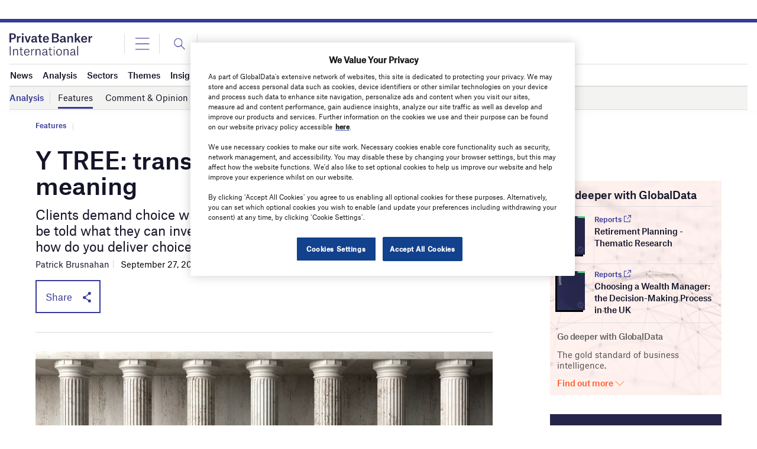

--- FILE ---
content_type: text/html; charset=UTF-8
request_url: https://www.privatebankerinternational.com/features/y-tree-transparency-efficiency-and-meaning/
body_size: 70125
content:
<!doctype html>
<html lang="en-US">
<head>
<style>
		.login-button a {
			display: block;
			width: 100%;
			height: 100%;
		}
		.login-button.logout-button i {
		font-size: 25px;
		margin-left: 0.6em;
	}
	.login-button.logout-button{
		background: none !important;
		text-indent: 0 !important;
	}
</style>
<script async src='https://securepubads.g.doubleclick.net/tag/js/gpt.js'></script>
        <script>	
        window.googletag = window.googletag || {cmd: []};
googletag.cmd.push(function() {
 
    /* Leaderboard mapping */
    var leaderboardMapping = googletag.sizeMapping()
        .addSize([1024, 0], [[728,90],[970,250]])   // desktop
        .addSize([768, 0], [[728,90]])              // tablet
        .addSize([0, 0], [[320,50]])                // mobile
        .build();
 
   /* MPU mapping */
   var mpuMapping = googletag.sizeMapping()
       .addSize([1024, 0], [[300,250]])  // desktop
       .addSize([768, 0], [[300,250]])   // tablet
       .addSize([0, 0], [[300,250]])     // mobile
       .build();
 
   /* DMPU mapping */
   var dmpuMapping = googletag.sizeMapping()
       .addSize([1024, 0], [[300,600]])  // desktop only
       .addSize([768, 0], [[300,600]])   // tablet
       .build();
 
    /* Leaderboard slot */
    googletag.defineSlot('/14453196/Verdict/Verdict_Leaderboard', [[728,90],[970,250],[320,50]], 'div-gpt-ad-6065588-1')
        .defineSizeMapping(leaderboardMapping)
        .addService(googletag.pubads());
 
     /* MPU Desktop slot */
    googletag.defineSlot('/14453196/Verdict/Verdict_MPU', [[300,250]], 'div-gpt-ad-6065588-2')
        .defineSizeMapping(mpuMapping)
        .addService(googletag.pubads());
 
   /* MPU Mobile slot */
    googletag.defineSlot('/14453196/Verdict/Verdict_MPU_Mobile', [[300,250]], 'div-gpt-ad-6065588-4')
        .defineSizeMapping(mpuMapping)
        .addService(googletag.pubads());
 
    /* DMPU slot */
    googletag.defineSlot('/14453196/Verdict/Verdict_DMPU', [[300,600]], 'div-gpt-ad-6065588-3')
        .defineSizeMapping(dmpuMapping)
        .addService(googletag.pubads());
 
    googletag.pubads().setTargeting("Site", "Private Banker International");
    googletag.pubads().enableSingleRequest();
    googletag.pubads().collapseEmptyDivs();
 
    // enable lazy load here
    googletag.pubads().enableLazyLoad({
      fetchMarginPercent: 50,
      renderMarginPercent: 50,
      mobileScaling: 2.0
    });
 
    googletag.enableServices();
});
		  googletag.cmd.push(function() {
			googletag.pubads().setTargeting('Category', [
			"Features",]);
		    googletag.pubads().setTargeting( "env", ["live"] );      
		googletag.enableServices();
		 });  
        </script>
        	<link rel="preconnect" href="https://fonts.googleapis.com">
	<link rel="preconnect" href="https://fonts.gstatic.com" crossorigin>
	<link href="https://fonts.googleapis.com/css2?family=Lora:ital,wght@0,400;0,600;1,400;1,600&display=swap" rel="stylesheet">
	<link rel='preload' id='fonts' href='https://www.privatebankerinternational.com/wp-content/themes/goodlife-wp-B2B/assets/scss/fonts.css' media='all' as="style" onload="this.rel='stylesheet'">
	
	<meta charset="UTF-8">
	<meta http-equiv="x-ua-compatible" content="ie=edge" /><script type="text/javascript">(window.NREUM||(NREUM={})).init={privacy:{cookies_enabled:true},ajax:{deny_list:["bam.nr-data.net"]},feature_flags:["soft_nav"],distributed_tracing:{enabled:true}};(window.NREUM||(NREUM={})).loader_config={agentID:"1588627810",accountID:"3393428",trustKey:"66686",xpid:"VwUOUlJRABABUFdSBAcGVVAE",licenseKey:"NRJS-04679e336640c9fb871",applicationID:"1460361345",browserID:"1588627810"};;/*! For license information please see nr-loader-spa-1.308.0.min.js.LICENSE.txt */
(()=>{var e,t,r={384:(e,t,r)=>{"use strict";r.d(t,{NT:()=>a,US:()=>u,Zm:()=>o,bQ:()=>d,dV:()=>c,pV:()=>l});var n=r(6154),i=r(1863),s=r(1910);const a={beacon:"bam.nr-data.net",errorBeacon:"bam.nr-data.net"};function o(){return n.gm.NREUM||(n.gm.NREUM={}),void 0===n.gm.newrelic&&(n.gm.newrelic=n.gm.NREUM),n.gm.NREUM}function c(){let e=o();return e.o||(e.o={ST:n.gm.setTimeout,SI:n.gm.setImmediate||n.gm.setInterval,CT:n.gm.clearTimeout,XHR:n.gm.XMLHttpRequest,REQ:n.gm.Request,EV:n.gm.Event,PR:n.gm.Promise,MO:n.gm.MutationObserver,FETCH:n.gm.fetch,WS:n.gm.WebSocket},(0,s.i)(...Object.values(e.o))),e}function d(e,t){let r=o();r.initializedAgents??={},t.initializedAt={ms:(0,i.t)(),date:new Date},r.initializedAgents[e]=t}function u(e,t){o()[e]=t}function l(){return function(){let e=o();const t=e.info||{};e.info={beacon:a.beacon,errorBeacon:a.errorBeacon,...t}}(),function(){let e=o();const t=e.init||{};e.init={...t}}(),c(),function(){let e=o();const t=e.loader_config||{};e.loader_config={...t}}(),o()}},782:(e,t,r)=>{"use strict";r.d(t,{T:()=>n});const n=r(860).K7.pageViewTiming},860:(e,t,r)=>{"use strict";r.d(t,{$J:()=>u,K7:()=>c,P3:()=>d,XX:()=>i,Yy:()=>o,df:()=>s,qY:()=>n,v4:()=>a});const n="events",i="jserrors",s="browser/blobs",a="rum",o="browser/logs",c={ajax:"ajax",genericEvents:"generic_events",jserrors:i,logging:"logging",metrics:"metrics",pageAction:"page_action",pageViewEvent:"page_view_event",pageViewTiming:"page_view_timing",sessionReplay:"session_replay",sessionTrace:"session_trace",softNav:"soft_navigations",spa:"spa"},d={[c.pageViewEvent]:1,[c.pageViewTiming]:2,[c.metrics]:3,[c.jserrors]:4,[c.spa]:5,[c.ajax]:6,[c.sessionTrace]:7,[c.softNav]:8,[c.sessionReplay]:9,[c.logging]:10,[c.genericEvents]:11},u={[c.pageViewEvent]:a,[c.pageViewTiming]:n,[c.ajax]:n,[c.spa]:n,[c.softNav]:n,[c.metrics]:i,[c.jserrors]:i,[c.sessionTrace]:s,[c.sessionReplay]:s,[c.logging]:o,[c.genericEvents]:"ins"}},944:(e,t,r)=>{"use strict";r.d(t,{R:()=>i});var n=r(3241);function i(e,t){"function"==typeof console.debug&&(console.debug("New Relic Warning: https://github.com/newrelic/newrelic-browser-agent/blob/main/docs/warning-codes.md#".concat(e),t),(0,n.W)({agentIdentifier:null,drained:null,type:"data",name:"warn",feature:"warn",data:{code:e,secondary:t}}))}},993:(e,t,r)=>{"use strict";r.d(t,{A$:()=>s,ET:()=>a,TZ:()=>o,p_:()=>i});var n=r(860);const i={ERROR:"ERROR",WARN:"WARN",INFO:"INFO",DEBUG:"DEBUG",TRACE:"TRACE"},s={OFF:0,ERROR:1,WARN:2,INFO:3,DEBUG:4,TRACE:5},a="log",o=n.K7.logging},1541:(e,t,r)=>{"use strict";r.d(t,{U:()=>i,f:()=>n});const n={MFE:"MFE",BA:"BA"};function i(e,t){if(2!==t?.harvestEndpointVersion)return{};const r=t.agentRef.runtime.appMetadata.agents[0].entityGuid;return e?{"source.id":e.id,"source.name":e.name,"source.type":e.type,"parent.id":e.parent?.id||r,"parent.type":e.parent?.type||n.BA}:{"entity.guid":r,appId:t.agentRef.info.applicationID}}},1687:(e,t,r)=>{"use strict";r.d(t,{Ak:()=>d,Ze:()=>h,x3:()=>u});var n=r(3241),i=r(7836),s=r(3606),a=r(860),o=r(2646);const c={};function d(e,t){const r={staged:!1,priority:a.P3[t]||0};l(e),c[e].get(t)||c[e].set(t,r)}function u(e,t){e&&c[e]&&(c[e].get(t)&&c[e].delete(t),p(e,t,!1),c[e].size&&f(e))}function l(e){if(!e)throw new Error("agentIdentifier required");c[e]||(c[e]=new Map)}function h(e="",t="feature",r=!1){if(l(e),!e||!c[e].get(t)||r)return p(e,t);c[e].get(t).staged=!0,f(e)}function f(e){const t=Array.from(c[e]);t.every(([e,t])=>t.staged)&&(t.sort((e,t)=>e[1].priority-t[1].priority),t.forEach(([t])=>{c[e].delete(t),p(e,t)}))}function p(e,t,r=!0){const a=e?i.ee.get(e):i.ee,c=s.i.handlers;if(!a.aborted&&a.backlog&&c){if((0,n.W)({agentIdentifier:e,type:"lifecycle",name:"drain",feature:t}),r){const e=a.backlog[t],r=c[t];if(r){for(let t=0;e&&t<e.length;++t)g(e[t],r);Object.entries(r).forEach(([e,t])=>{Object.values(t||{}).forEach(t=>{t[0]?.on&&t[0]?.context()instanceof o.y&&t[0].on(e,t[1])})})}}a.isolatedBacklog||delete c[t],a.backlog[t]=null,a.emit("drain-"+t,[])}}function g(e,t){var r=e[1];Object.values(t[r]||{}).forEach(t=>{var r=e[0];if(t[0]===r){var n=t[1],i=e[3],s=e[2];n.apply(i,s)}})}},1738:(e,t,r)=>{"use strict";r.d(t,{U:()=>f,Y:()=>h});var n=r(3241),i=r(9908),s=r(1863),a=r(944),o=r(5701),c=r(3969),d=r(8362),u=r(860),l=r(4261);function h(e,t,r,s){const h=s||r;!h||h[e]&&h[e]!==d.d.prototype[e]||(h[e]=function(){(0,i.p)(c.xV,["API/"+e+"/called"],void 0,u.K7.metrics,r.ee),(0,n.W)({agentIdentifier:r.agentIdentifier,drained:!!o.B?.[r.agentIdentifier],type:"data",name:"api",feature:l.Pl+e,data:{}});try{return t.apply(this,arguments)}catch(e){(0,a.R)(23,e)}})}function f(e,t,r,n,a){const o=e.info;null===r?delete o.jsAttributes[t]:o.jsAttributes[t]=r,(a||null===r)&&(0,i.p)(l.Pl+n,[(0,s.t)(),t,r],void 0,"session",e.ee)}},1741:(e,t,r)=>{"use strict";r.d(t,{W:()=>s});var n=r(944),i=r(4261);class s{#e(e,...t){if(this[e]!==s.prototype[e])return this[e](...t);(0,n.R)(35,e)}addPageAction(e,t){return this.#e(i.hG,e,t)}register(e){return this.#e(i.eY,e)}recordCustomEvent(e,t){return this.#e(i.fF,e,t)}setPageViewName(e,t){return this.#e(i.Fw,e,t)}setCustomAttribute(e,t,r){return this.#e(i.cD,e,t,r)}noticeError(e,t){return this.#e(i.o5,e,t)}setUserId(e,t=!1){return this.#e(i.Dl,e,t)}setApplicationVersion(e){return this.#e(i.nb,e)}setErrorHandler(e){return this.#e(i.bt,e)}addRelease(e,t){return this.#e(i.k6,e,t)}log(e,t){return this.#e(i.$9,e,t)}start(){return this.#e(i.d3)}finished(e){return this.#e(i.BL,e)}recordReplay(){return this.#e(i.CH)}pauseReplay(){return this.#e(i.Tb)}addToTrace(e){return this.#e(i.U2,e)}setCurrentRouteName(e){return this.#e(i.PA,e)}interaction(e){return this.#e(i.dT,e)}wrapLogger(e,t,r){return this.#e(i.Wb,e,t,r)}measure(e,t){return this.#e(i.V1,e,t)}consent(e){return this.#e(i.Pv,e)}}},1863:(e,t,r)=>{"use strict";function n(){return Math.floor(performance.now())}r.d(t,{t:()=>n})},1910:(e,t,r)=>{"use strict";r.d(t,{i:()=>s});var n=r(944);const i=new Map;function s(...e){return e.every(e=>{if(i.has(e))return i.get(e);const t="function"==typeof e?e.toString():"",r=t.includes("[native code]"),s=t.includes("nrWrapper");return r||s||(0,n.R)(64,e?.name||t),i.set(e,r),r})}},2555:(e,t,r)=>{"use strict";r.d(t,{D:()=>o,f:()=>a});var n=r(384),i=r(8122);const s={beacon:n.NT.beacon,errorBeacon:n.NT.errorBeacon,licenseKey:void 0,applicationID:void 0,sa:void 0,queueTime:void 0,applicationTime:void 0,ttGuid:void 0,user:void 0,account:void 0,product:void 0,extra:void 0,jsAttributes:{},userAttributes:void 0,atts:void 0,transactionName:void 0,tNamePlain:void 0};function a(e){try{return!!e.licenseKey&&!!e.errorBeacon&&!!e.applicationID}catch(e){return!1}}const o=e=>(0,i.a)(e,s)},2614:(e,t,r)=>{"use strict";r.d(t,{BB:()=>a,H3:()=>n,g:()=>d,iL:()=>c,tS:()=>o,uh:()=>i,wk:()=>s});const n="NRBA",i="SESSION",s=144e5,a=18e5,o={STARTED:"session-started",PAUSE:"session-pause",RESET:"session-reset",RESUME:"session-resume",UPDATE:"session-update"},c={SAME_TAB:"same-tab",CROSS_TAB:"cross-tab"},d={OFF:0,FULL:1,ERROR:2}},2646:(e,t,r)=>{"use strict";r.d(t,{y:()=>n});class n{constructor(e){this.contextId=e}}},2843:(e,t,r)=>{"use strict";r.d(t,{G:()=>s,u:()=>i});var n=r(3878);function i(e,t=!1,r,i){(0,n.DD)("visibilitychange",function(){if(t)return void("hidden"===document.visibilityState&&e());e(document.visibilityState)},r,i)}function s(e,t,r){(0,n.sp)("pagehide",e,t,r)}},3241:(e,t,r)=>{"use strict";r.d(t,{W:()=>s});var n=r(6154);const i="newrelic";function s(e={}){try{n.gm.dispatchEvent(new CustomEvent(i,{detail:e}))}catch(e){}}},3304:(e,t,r)=>{"use strict";r.d(t,{A:()=>s});var n=r(7836);const i=()=>{const e=new WeakSet;return(t,r)=>{if("object"==typeof r&&null!==r){if(e.has(r))return;e.add(r)}return r}};function s(e){try{return JSON.stringify(e,i())??""}catch(e){try{n.ee.emit("internal-error",[e])}catch(e){}return""}}},3333:(e,t,r)=>{"use strict";r.d(t,{$v:()=>u,TZ:()=>n,Xh:()=>c,Zp:()=>i,kd:()=>d,mq:()=>o,nf:()=>a,qN:()=>s});const n=r(860).K7.genericEvents,i=["auxclick","click","copy","keydown","paste","scrollend"],s=["focus","blur"],a=4,o=1e3,c=2e3,d=["PageAction","UserAction","BrowserPerformance"],u={RESOURCES:"experimental.resources",REGISTER:"register"}},3434:(e,t,r)=>{"use strict";r.d(t,{Jt:()=>s,YM:()=>d});var n=r(7836),i=r(5607);const s="nr@original:".concat(i.W),a=50;var o=Object.prototype.hasOwnProperty,c=!1;function d(e,t){return e||(e=n.ee),r.inPlace=function(e,t,n,i,s){n||(n="");const a="-"===n.charAt(0);for(let o=0;o<t.length;o++){const c=t[o],d=e[c];l(d)||(e[c]=r(d,a?c+n:n,i,c,s))}},r.flag=s,r;function r(t,r,n,c,d){return l(t)?t:(r||(r=""),nrWrapper[s]=t,function(e,t,r){if(Object.defineProperty&&Object.keys)try{return Object.keys(e).forEach(function(r){Object.defineProperty(t,r,{get:function(){return e[r]},set:function(t){return e[r]=t,t}})}),t}catch(e){u([e],r)}for(var n in e)o.call(e,n)&&(t[n]=e[n])}(t,nrWrapper,e),nrWrapper);function nrWrapper(){var s,o,l,h;let f;try{o=this,s=[...arguments],l="function"==typeof n?n(s,o):n||{}}catch(t){u([t,"",[s,o,c],l],e)}i(r+"start",[s,o,c],l,d);const p=performance.now();let g;try{return h=t.apply(o,s),g=performance.now(),h}catch(e){throw g=performance.now(),i(r+"err",[s,o,e],l,d),f=e,f}finally{const e=g-p,t={start:p,end:g,duration:e,isLongTask:e>=a,methodName:c,thrownError:f};t.isLongTask&&i("long-task",[t,o],l,d),i(r+"end",[s,o,h],l,d)}}}function i(r,n,i,s){if(!c||t){var a=c;c=!0;try{e.emit(r,n,i,t,s)}catch(t){u([t,r,n,i],e)}c=a}}}function u(e,t){t||(t=n.ee);try{t.emit("internal-error",e)}catch(e){}}function l(e){return!(e&&"function"==typeof e&&e.apply&&!e[s])}},3606:(e,t,r)=>{"use strict";r.d(t,{i:()=>s});var n=r(9908);s.on=a;var i=s.handlers={};function s(e,t,r,s){a(s||n.d,i,e,t,r)}function a(e,t,r,i,s){s||(s="feature"),e||(e=n.d);var a=t[s]=t[s]||{};(a[r]=a[r]||[]).push([e,i])}},3738:(e,t,r)=>{"use strict";r.d(t,{He:()=>i,Kp:()=>o,Lc:()=>d,Rz:()=>u,TZ:()=>n,bD:()=>s,d3:()=>a,jx:()=>l,sl:()=>h,uP:()=>c});const n=r(860).K7.sessionTrace,i="bstResource",s="resource",a="-start",o="-end",c="fn"+a,d="fn"+o,u="pushState",l=1e3,h=3e4},3785:(e,t,r)=>{"use strict";r.d(t,{R:()=>c,b:()=>d});var n=r(9908),i=r(1863),s=r(860),a=r(3969),o=r(993);function c(e,t,r={},c=o.p_.INFO,d=!0,u,l=(0,i.t)()){(0,n.p)(a.xV,["API/logging/".concat(c.toLowerCase(),"/called")],void 0,s.K7.metrics,e),(0,n.p)(o.ET,[l,t,r,c,d,u],void 0,s.K7.logging,e)}function d(e){return"string"==typeof e&&Object.values(o.p_).some(t=>t===e.toUpperCase().trim())}},3878:(e,t,r)=>{"use strict";function n(e,t){return{capture:e,passive:!1,signal:t}}function i(e,t,r=!1,i){window.addEventListener(e,t,n(r,i))}function s(e,t,r=!1,i){document.addEventListener(e,t,n(r,i))}r.d(t,{DD:()=>s,jT:()=>n,sp:()=>i})},3962:(e,t,r)=>{"use strict";r.d(t,{AM:()=>a,O2:()=>l,OV:()=>s,Qu:()=>h,TZ:()=>c,ih:()=>f,pP:()=>o,t1:()=>u,tC:()=>i,wD:()=>d});var n=r(860);const i=["click","keydown","submit"],s="popstate",a="api",o="initialPageLoad",c=n.K7.softNav,d=5e3,u=500,l={INITIAL_PAGE_LOAD:"",ROUTE_CHANGE:1,UNSPECIFIED:2},h={INTERACTION:1,AJAX:2,CUSTOM_END:3,CUSTOM_TRACER:4},f={IP:"in progress",PF:"pending finish",FIN:"finished",CAN:"cancelled"}},3969:(e,t,r)=>{"use strict";r.d(t,{TZ:()=>n,XG:()=>o,rs:()=>i,xV:()=>a,z_:()=>s});const n=r(860).K7.metrics,i="sm",s="cm",a="storeSupportabilityMetrics",o="storeEventMetrics"},4234:(e,t,r)=>{"use strict";r.d(t,{W:()=>s});var n=r(7836),i=r(1687);class s{constructor(e,t){this.agentIdentifier=e,this.ee=n.ee.get(e),this.featureName=t,this.blocked=!1}deregisterDrain(){(0,i.x3)(this.agentIdentifier,this.featureName)}}},4261:(e,t,r)=>{"use strict";r.d(t,{$9:()=>u,BL:()=>c,CH:()=>p,Dl:()=>R,Fw:()=>w,PA:()=>v,Pl:()=>n,Pv:()=>A,Tb:()=>h,U2:()=>a,V1:()=>E,Wb:()=>T,bt:()=>y,cD:()=>b,d3:()=>x,dT:()=>d,eY:()=>g,fF:()=>f,hG:()=>s,hw:()=>i,k6:()=>o,nb:()=>m,o5:()=>l});const n="api-",i=n+"ixn-",s="addPageAction",a="addToTrace",o="addRelease",c="finished",d="interaction",u="log",l="noticeError",h="pauseReplay",f="recordCustomEvent",p="recordReplay",g="register",m="setApplicationVersion",v="setCurrentRouteName",b="setCustomAttribute",y="setErrorHandler",w="setPageViewName",R="setUserId",x="start",T="wrapLogger",E="measure",A="consent"},5205:(e,t,r)=>{"use strict";r.d(t,{j:()=>S});var n=r(384),i=r(1741);var s=r(2555),a=r(3333);const o=e=>{if(!e||"string"!=typeof e)return!1;try{document.createDocumentFragment().querySelector(e)}catch{return!1}return!0};var c=r(2614),d=r(944),u=r(8122);const l="[data-nr-mask]",h=e=>(0,u.a)(e,(()=>{const e={feature_flags:[],experimental:{allow_registered_children:!1,resources:!1},mask_selector:"*",block_selector:"[data-nr-block]",mask_input_options:{color:!1,date:!1,"datetime-local":!1,email:!1,month:!1,number:!1,range:!1,search:!1,tel:!1,text:!1,time:!1,url:!1,week:!1,textarea:!1,select:!1,password:!0}};return{ajax:{deny_list:void 0,block_internal:!0,enabled:!0,autoStart:!0},api:{get allow_registered_children(){return e.feature_flags.includes(a.$v.REGISTER)||e.experimental.allow_registered_children},set allow_registered_children(t){e.experimental.allow_registered_children=t},duplicate_registered_data:!1},browser_consent_mode:{enabled:!1},distributed_tracing:{enabled:void 0,exclude_newrelic_header:void 0,cors_use_newrelic_header:void 0,cors_use_tracecontext_headers:void 0,allowed_origins:void 0},get feature_flags(){return e.feature_flags},set feature_flags(t){e.feature_flags=t},generic_events:{enabled:!0,autoStart:!0},harvest:{interval:30},jserrors:{enabled:!0,autoStart:!0},logging:{enabled:!0,autoStart:!0},metrics:{enabled:!0,autoStart:!0},obfuscate:void 0,page_action:{enabled:!0},page_view_event:{enabled:!0,autoStart:!0},page_view_timing:{enabled:!0,autoStart:!0},performance:{capture_marks:!1,capture_measures:!1,capture_detail:!0,resources:{get enabled(){return e.feature_flags.includes(a.$v.RESOURCES)||e.experimental.resources},set enabled(t){e.experimental.resources=t},asset_types:[],first_party_domains:[],ignore_newrelic:!0}},privacy:{cookies_enabled:!0},proxy:{assets:void 0,beacon:void 0},session:{expiresMs:c.wk,inactiveMs:c.BB},session_replay:{autoStart:!0,enabled:!1,preload:!1,sampling_rate:10,error_sampling_rate:100,collect_fonts:!1,inline_images:!1,fix_stylesheets:!0,mask_all_inputs:!0,get mask_text_selector(){return e.mask_selector},set mask_text_selector(t){o(t)?e.mask_selector="".concat(t,",").concat(l):""===t||null===t?e.mask_selector=l:(0,d.R)(5,t)},get block_class(){return"nr-block"},get ignore_class(){return"nr-ignore"},get mask_text_class(){return"nr-mask"},get block_selector(){return e.block_selector},set block_selector(t){o(t)?e.block_selector+=",".concat(t):""!==t&&(0,d.R)(6,t)},get mask_input_options(){return e.mask_input_options},set mask_input_options(t){t&&"object"==typeof t?e.mask_input_options={...t,password:!0}:(0,d.R)(7,t)}},session_trace:{enabled:!0,autoStart:!0},soft_navigations:{enabled:!0,autoStart:!0},spa:{enabled:!0,autoStart:!0},ssl:void 0,user_actions:{enabled:!0,elementAttributes:["id","className","tagName","type"]}}})());var f=r(6154),p=r(9324);let g=0;const m={buildEnv:p.F3,distMethod:p.Xs,version:p.xv,originTime:f.WN},v={consented:!1},b={appMetadata:{},get consented(){return this.session?.state?.consent||v.consented},set consented(e){v.consented=e},customTransaction:void 0,denyList:void 0,disabled:!1,harvester:void 0,isolatedBacklog:!1,isRecording:!1,loaderType:void 0,maxBytes:3e4,obfuscator:void 0,onerror:void 0,ptid:void 0,releaseIds:{},session:void 0,timeKeeper:void 0,registeredEntities:[],jsAttributesMetadata:{bytes:0},get harvestCount(){return++g}},y=e=>{const t=(0,u.a)(e,b),r=Object.keys(m).reduce((e,t)=>(e[t]={value:m[t],writable:!1,configurable:!0,enumerable:!0},e),{});return Object.defineProperties(t,r)};var w=r(5701);const R=e=>{const t=e.startsWith("http");e+="/",r.p=t?e:"https://"+e};var x=r(7836),T=r(3241);const E={accountID:void 0,trustKey:void 0,agentID:void 0,licenseKey:void 0,applicationID:void 0,xpid:void 0},A=e=>(0,u.a)(e,E),_=new Set;function S(e,t={},r,a){let{init:o,info:c,loader_config:d,runtime:u={},exposed:l=!0}=t;if(!c){const e=(0,n.pV)();o=e.init,c=e.info,d=e.loader_config}e.init=h(o||{}),e.loader_config=A(d||{}),c.jsAttributes??={},f.bv&&(c.jsAttributes.isWorker=!0),e.info=(0,s.D)(c);const p=e.init,g=[c.beacon,c.errorBeacon];_.has(e.agentIdentifier)||(p.proxy.assets&&(R(p.proxy.assets),g.push(p.proxy.assets)),p.proxy.beacon&&g.push(p.proxy.beacon),e.beacons=[...g],function(e){const t=(0,n.pV)();Object.getOwnPropertyNames(i.W.prototype).forEach(r=>{const n=i.W.prototype[r];if("function"!=typeof n||"constructor"===n)return;let s=t[r];e[r]&&!1!==e.exposed&&"micro-agent"!==e.runtime?.loaderType&&(t[r]=(...t)=>{const n=e[r](...t);return s?s(...t):n})})}(e),(0,n.US)("activatedFeatures",w.B)),u.denyList=[...p.ajax.deny_list||[],...p.ajax.block_internal?g:[]],u.ptid=e.agentIdentifier,u.loaderType=r,e.runtime=y(u),_.has(e.agentIdentifier)||(e.ee=x.ee.get(e.agentIdentifier),e.exposed=l,(0,T.W)({agentIdentifier:e.agentIdentifier,drained:!!w.B?.[e.agentIdentifier],type:"lifecycle",name:"initialize",feature:void 0,data:e.config})),_.add(e.agentIdentifier)}},5270:(e,t,r)=>{"use strict";r.d(t,{Aw:()=>a,SR:()=>s,rF:()=>o});var n=r(384),i=r(7767);function s(e){return!!(0,n.dV)().o.MO&&(0,i.V)(e)&&!0===e?.session_trace.enabled}function a(e){return!0===e?.session_replay.preload&&s(e)}function o(e,t){try{if("string"==typeof t?.type){if("password"===t.type.toLowerCase())return"*".repeat(e?.length||0);if(void 0!==t?.dataset?.nrUnmask||t?.classList?.contains("nr-unmask"))return e}}catch(e){}return"string"==typeof e?e.replace(/[\S]/g,"*"):"*".repeat(e?.length||0)}},5289:(e,t,r)=>{"use strict";r.d(t,{GG:()=>a,Qr:()=>c,sB:()=>o});var n=r(3878),i=r(6389);function s(){return"undefined"==typeof document||"complete"===document.readyState}function a(e,t){if(s())return e();const r=(0,i.J)(e),a=setInterval(()=>{s()&&(clearInterval(a),r())},500);(0,n.sp)("load",r,t)}function o(e){if(s())return e();(0,n.DD)("DOMContentLoaded",e)}function c(e){if(s())return e();(0,n.sp)("popstate",e)}},5607:(e,t,r)=>{"use strict";r.d(t,{W:()=>n});const n=(0,r(9566).bz)()},5701:(e,t,r)=>{"use strict";r.d(t,{B:()=>s,t:()=>a});var n=r(3241);const i=new Set,s={};function a(e,t){const r=t.agentIdentifier;s[r]??={},e&&"object"==typeof e&&(i.has(r)||(t.ee.emit("rumresp",[e]),s[r]=e,i.add(r),(0,n.W)({agentIdentifier:r,loaded:!0,drained:!0,type:"lifecycle",name:"load",feature:void 0,data:e})))}},6154:(e,t,r)=>{"use strict";r.d(t,{OF:()=>d,RI:()=>i,WN:()=>h,bv:()=>s,eN:()=>f,gm:()=>a,lR:()=>l,m:()=>c,mw:()=>o,sb:()=>u});var n=r(1863);const i="undefined"!=typeof window&&!!window.document,s="undefined"!=typeof WorkerGlobalScope&&("undefined"!=typeof self&&self instanceof WorkerGlobalScope&&self.navigator instanceof WorkerNavigator||"undefined"!=typeof globalThis&&globalThis instanceof WorkerGlobalScope&&globalThis.navigator instanceof WorkerNavigator),a=i?window:"undefined"!=typeof WorkerGlobalScope&&("undefined"!=typeof self&&self instanceof WorkerGlobalScope&&self||"undefined"!=typeof globalThis&&globalThis instanceof WorkerGlobalScope&&globalThis),o=Boolean("hidden"===a?.document?.visibilityState),c=""+a?.location,d=/iPad|iPhone|iPod/.test(a.navigator?.userAgent),u=d&&"undefined"==typeof SharedWorker,l=(()=>{const e=a.navigator?.userAgent?.match(/Firefox[/\s](\d+\.\d+)/);return Array.isArray(e)&&e.length>=2?+e[1]:0})(),h=Date.now()-(0,n.t)(),f=()=>"undefined"!=typeof PerformanceNavigationTiming&&a?.performance?.getEntriesByType("navigation")?.[0]?.responseStart},6344:(e,t,r)=>{"use strict";r.d(t,{BB:()=>u,Qb:()=>l,TZ:()=>i,Ug:()=>a,Vh:()=>s,_s:()=>o,bc:()=>d,yP:()=>c});var n=r(2614);const i=r(860).K7.sessionReplay,s="errorDuringReplay",a=.12,o={DomContentLoaded:0,Load:1,FullSnapshot:2,IncrementalSnapshot:3,Meta:4,Custom:5},c={[n.g.ERROR]:15e3,[n.g.FULL]:3e5,[n.g.OFF]:0},d={RESET:{message:"Session was reset",sm:"Reset"},IMPORT:{message:"Recorder failed to import",sm:"Import"},TOO_MANY:{message:"429: Too Many Requests",sm:"Too-Many"},TOO_BIG:{message:"Payload was too large",sm:"Too-Big"},CROSS_TAB:{message:"Session Entity was set to OFF on another tab",sm:"Cross-Tab"},ENTITLEMENTS:{message:"Session Replay is not allowed and will not be started",sm:"Entitlement"}},u=5e3,l={API:"api",RESUME:"resume",SWITCH_TO_FULL:"switchToFull",INITIALIZE:"initialize",PRELOAD:"preload"}},6389:(e,t,r)=>{"use strict";function n(e,t=500,r={}){const n=r?.leading||!1;let i;return(...r)=>{n&&void 0===i&&(e.apply(this,r),i=setTimeout(()=>{i=clearTimeout(i)},t)),n||(clearTimeout(i),i=setTimeout(()=>{e.apply(this,r)},t))}}function i(e){let t=!1;return(...r)=>{t||(t=!0,e.apply(this,r))}}r.d(t,{J:()=>i,s:()=>n})},6630:(e,t,r)=>{"use strict";r.d(t,{T:()=>n});const n=r(860).K7.pageViewEvent},6774:(e,t,r)=>{"use strict";r.d(t,{T:()=>n});const n=r(860).K7.jserrors},7295:(e,t,r)=>{"use strict";r.d(t,{Xv:()=>a,gX:()=>i,iW:()=>s});var n=[];function i(e){if(!e||s(e))return!1;if(0===n.length)return!0;if("*"===n[0].hostname)return!1;for(var t=0;t<n.length;t++){var r=n[t];if(r.hostname.test(e.hostname)&&r.pathname.test(e.pathname))return!1}return!0}function s(e){return void 0===e.hostname}function a(e){if(n=[],e&&e.length)for(var t=0;t<e.length;t++){let r=e[t];if(!r)continue;if("*"===r)return void(n=[{hostname:"*"}]);0===r.indexOf("http://")?r=r.substring(7):0===r.indexOf("https://")&&(r=r.substring(8));const i=r.indexOf("/");let s,a;i>0?(s=r.substring(0,i),a=r.substring(i)):(s=r,a="*");let[c]=s.split(":");n.push({hostname:o(c),pathname:o(a,!0)})}}function o(e,t=!1){const r=e.replace(/[.+?^${}()|[\]\\]/g,e=>"\\"+e).replace(/\*/g,".*?");return new RegExp((t?"^":"")+r+"$")}},7485:(e,t,r)=>{"use strict";r.d(t,{D:()=>i});var n=r(6154);function i(e){if(0===(e||"").indexOf("data:"))return{protocol:"data"};try{const t=new URL(e,location.href),r={port:t.port,hostname:t.hostname,pathname:t.pathname,search:t.search,protocol:t.protocol.slice(0,t.protocol.indexOf(":")),sameOrigin:t.protocol===n.gm?.location?.protocol&&t.host===n.gm?.location?.host};return r.port&&""!==r.port||("http:"===t.protocol&&(r.port="80"),"https:"===t.protocol&&(r.port="443")),r.pathname&&""!==r.pathname?r.pathname.startsWith("/")||(r.pathname="/".concat(r.pathname)):r.pathname="/",r}catch(e){return{}}}},7699:(e,t,r)=>{"use strict";r.d(t,{It:()=>s,KC:()=>o,No:()=>i,qh:()=>a});var n=r(860);const i=16e3,s=1e6,a="SESSION_ERROR",o={[n.K7.logging]:!0,[n.K7.genericEvents]:!1,[n.K7.jserrors]:!1,[n.K7.ajax]:!1}},7767:(e,t,r)=>{"use strict";r.d(t,{V:()=>i});var n=r(6154);const i=e=>n.RI&&!0===e?.privacy.cookies_enabled},7836:(e,t,r)=>{"use strict";r.d(t,{P:()=>o,ee:()=>c});var n=r(384),i=r(8990),s=r(2646),a=r(5607);const o="nr@context:".concat(a.W),c=function e(t,r){var n={},a={},u={},l=!1;try{l=16===r.length&&d.initializedAgents?.[r]?.runtime.isolatedBacklog}catch(e){}var h={on:p,addEventListener:p,removeEventListener:function(e,t){var r=n[e];if(!r)return;for(var i=0;i<r.length;i++)r[i]===t&&r.splice(i,1)},emit:function(e,r,n,i,s){!1!==s&&(s=!0);if(c.aborted&&!i)return;t&&s&&t.emit(e,r,n);var o=f(n);g(e).forEach(e=>{e.apply(o,r)});var d=v()[a[e]];d&&d.push([h,e,r,o]);return o},get:m,listeners:g,context:f,buffer:function(e,t){const r=v();if(t=t||"feature",h.aborted)return;Object.entries(e||{}).forEach(([e,n])=>{a[n]=t,t in r||(r[t]=[])})},abort:function(){h._aborted=!0,Object.keys(h.backlog).forEach(e=>{delete h.backlog[e]})},isBuffering:function(e){return!!v()[a[e]]},debugId:r,backlog:l?{}:t&&"object"==typeof t.backlog?t.backlog:{},isolatedBacklog:l};return Object.defineProperty(h,"aborted",{get:()=>{let e=h._aborted||!1;return e||(t&&(e=t.aborted),e)}}),h;function f(e){return e&&e instanceof s.y?e:e?(0,i.I)(e,o,()=>new s.y(o)):new s.y(o)}function p(e,t){n[e]=g(e).concat(t)}function g(e){return n[e]||[]}function m(t){return u[t]=u[t]||e(h,t)}function v(){return h.backlog}}(void 0,"globalEE"),d=(0,n.Zm)();d.ee||(d.ee=c)},8122:(e,t,r)=>{"use strict";r.d(t,{a:()=>i});var n=r(944);function i(e,t){try{if(!e||"object"!=typeof e)return(0,n.R)(3);if(!t||"object"!=typeof t)return(0,n.R)(4);const r=Object.create(Object.getPrototypeOf(t),Object.getOwnPropertyDescriptors(t)),s=0===Object.keys(r).length?e:r;for(let a in s)if(void 0!==e[a])try{if(null===e[a]){r[a]=null;continue}Array.isArray(e[a])&&Array.isArray(t[a])?r[a]=Array.from(new Set([...e[a],...t[a]])):"object"==typeof e[a]&&"object"==typeof t[a]?r[a]=i(e[a],t[a]):r[a]=e[a]}catch(e){r[a]||(0,n.R)(1,e)}return r}catch(e){(0,n.R)(2,e)}}},8139:(e,t,r)=>{"use strict";r.d(t,{u:()=>h});var n=r(7836),i=r(3434),s=r(8990),a=r(6154);const o={},c=a.gm.XMLHttpRequest,d="addEventListener",u="removeEventListener",l="nr@wrapped:".concat(n.P);function h(e){var t=function(e){return(e||n.ee).get("events")}(e);if(o[t.debugId]++)return t;o[t.debugId]=1;var r=(0,i.YM)(t,!0);function h(e){r.inPlace(e,[d,u],"-",p)}function p(e,t){return e[1]}return"getPrototypeOf"in Object&&(a.RI&&f(document,h),c&&f(c.prototype,h),f(a.gm,h)),t.on(d+"-start",function(e,t){var n=e[1];if(null!==n&&("function"==typeof n||"object"==typeof n)&&"newrelic"!==e[0]){var i=(0,s.I)(n,l,function(){var e={object:function(){if("function"!=typeof n.handleEvent)return;return n.handleEvent.apply(n,arguments)},function:n}[typeof n];return e?r(e,"fn-",null,e.name||"anonymous"):n});this.wrapped=e[1]=i}}),t.on(u+"-start",function(e){e[1]=this.wrapped||e[1]}),t}function f(e,t,...r){let n=e;for(;"object"==typeof n&&!Object.prototype.hasOwnProperty.call(n,d);)n=Object.getPrototypeOf(n);n&&t(n,...r)}},8362:(e,t,r)=>{"use strict";r.d(t,{d:()=>s});var n=r(9566),i=r(1741);class s extends i.W{agentIdentifier=(0,n.LA)(16)}},8374:(e,t,r)=>{r.nc=(()=>{try{return document?.currentScript?.nonce}catch(e){}return""})()},8990:(e,t,r)=>{"use strict";r.d(t,{I:()=>i});var n=Object.prototype.hasOwnProperty;function i(e,t,r){if(n.call(e,t))return e[t];var i=r();if(Object.defineProperty&&Object.keys)try{return Object.defineProperty(e,t,{value:i,writable:!0,enumerable:!1}),i}catch(e){}return e[t]=i,i}},9119:(e,t,r)=>{"use strict";r.d(t,{L:()=>s});var n=/([^?#]*)[^#]*(#[^?]*|$).*/,i=/([^?#]*)().*/;function s(e,t){return e?e.replace(t?n:i,"$1$2"):e}},9300:(e,t,r)=>{"use strict";r.d(t,{T:()=>n});const n=r(860).K7.ajax},9324:(e,t,r)=>{"use strict";r.d(t,{AJ:()=>a,F3:()=>i,Xs:()=>s,Yq:()=>o,xv:()=>n});const n="1.308.0",i="PROD",s="CDN",a="@newrelic/rrweb",o="1.0.1"},9566:(e,t,r)=>{"use strict";r.d(t,{LA:()=>o,ZF:()=>c,bz:()=>a,el:()=>d});var n=r(6154);const i="xxxxxxxx-xxxx-4xxx-yxxx-xxxxxxxxxxxx";function s(e,t){return e?15&e[t]:16*Math.random()|0}function a(){const e=n.gm?.crypto||n.gm?.msCrypto;let t,r=0;return e&&e.getRandomValues&&(t=e.getRandomValues(new Uint8Array(30))),i.split("").map(e=>"x"===e?s(t,r++).toString(16):"y"===e?(3&s()|8).toString(16):e).join("")}function o(e){const t=n.gm?.crypto||n.gm?.msCrypto;let r,i=0;t&&t.getRandomValues&&(r=t.getRandomValues(new Uint8Array(e)));const a=[];for(var o=0;o<e;o++)a.push(s(r,i++).toString(16));return a.join("")}function c(){return o(16)}function d(){return o(32)}},9908:(e,t,r)=>{"use strict";r.d(t,{d:()=>n,p:()=>i});var n=r(7836).ee.get("handle");function i(e,t,r,i,s){s?(s.buffer([e],i),s.emit(e,t,r)):(n.buffer([e],i),n.emit(e,t,r))}}},n={};function i(e){var t=n[e];if(void 0!==t)return t.exports;var s=n[e]={exports:{}};return r[e](s,s.exports,i),s.exports}i.m=r,i.d=(e,t)=>{for(var r in t)i.o(t,r)&&!i.o(e,r)&&Object.defineProperty(e,r,{enumerable:!0,get:t[r]})},i.f={},i.e=e=>Promise.all(Object.keys(i.f).reduce((t,r)=>(i.f[r](e,t),t),[])),i.u=e=>({212:"nr-spa-compressor",249:"nr-spa-recorder",478:"nr-spa"}[e]+"-1.308.0.min.js"),i.o=(e,t)=>Object.prototype.hasOwnProperty.call(e,t),e={},t="NRBA-1.308.0.PROD:",i.l=(r,n,s,a)=>{if(e[r])e[r].push(n);else{var o,c;if(void 0!==s)for(var d=document.getElementsByTagName("script"),u=0;u<d.length;u++){var l=d[u];if(l.getAttribute("src")==r||l.getAttribute("data-webpack")==t+s){o=l;break}}if(!o){c=!0;var h={478:"sha512-RSfSVnmHk59T/uIPbdSE0LPeqcEdF4/+XhfJdBuccH5rYMOEZDhFdtnh6X6nJk7hGpzHd9Ujhsy7lZEz/ORYCQ==",249:"sha512-ehJXhmntm85NSqW4MkhfQqmeKFulra3klDyY0OPDUE+sQ3GokHlPh1pmAzuNy//3j4ac6lzIbmXLvGQBMYmrkg==",212:"sha512-B9h4CR46ndKRgMBcK+j67uSR2RCnJfGefU+A7FrgR/k42ovXy5x/MAVFiSvFxuVeEk/pNLgvYGMp1cBSK/G6Fg=="};(o=document.createElement("script")).charset="utf-8",i.nc&&o.setAttribute("nonce",i.nc),o.setAttribute("data-webpack",t+s),o.src=r,0!==o.src.indexOf(window.location.origin+"/")&&(o.crossOrigin="anonymous"),h[a]&&(o.integrity=h[a])}e[r]=[n];var f=(t,n)=>{o.onerror=o.onload=null,clearTimeout(p);var i=e[r];if(delete e[r],o.parentNode&&o.parentNode.removeChild(o),i&&i.forEach(e=>e(n)),t)return t(n)},p=setTimeout(f.bind(null,void 0,{type:"timeout",target:o}),12e4);o.onerror=f.bind(null,o.onerror),o.onload=f.bind(null,o.onload),c&&document.head.appendChild(o)}},i.r=e=>{"undefined"!=typeof Symbol&&Symbol.toStringTag&&Object.defineProperty(e,Symbol.toStringTag,{value:"Module"}),Object.defineProperty(e,"__esModule",{value:!0})},i.p="https://js-agent.newrelic.com/",(()=>{var e={38:0,788:0};i.f.j=(t,r)=>{var n=i.o(e,t)?e[t]:void 0;if(0!==n)if(n)r.push(n[2]);else{var s=new Promise((r,i)=>n=e[t]=[r,i]);r.push(n[2]=s);var a=i.p+i.u(t),o=new Error;i.l(a,r=>{if(i.o(e,t)&&(0!==(n=e[t])&&(e[t]=void 0),n)){var s=r&&("load"===r.type?"missing":r.type),a=r&&r.target&&r.target.src;o.message="Loading chunk "+t+" failed: ("+s+": "+a+")",o.name="ChunkLoadError",o.type=s,o.request=a,n[1](o)}},"chunk-"+t,t)}};var t=(t,r)=>{var n,s,[a,o,c]=r,d=0;if(a.some(t=>0!==e[t])){for(n in o)i.o(o,n)&&(i.m[n]=o[n]);if(c)c(i)}for(t&&t(r);d<a.length;d++)s=a[d],i.o(e,s)&&e[s]&&e[s][0](),e[s]=0},r=self["webpackChunk:NRBA-1.308.0.PROD"]=self["webpackChunk:NRBA-1.308.0.PROD"]||[];r.forEach(t.bind(null,0)),r.push=t.bind(null,r.push.bind(r))})(),(()=>{"use strict";i(8374);var e=i(8362),t=i(860);const r=Object.values(t.K7);var n=i(5205);var s=i(9908),a=i(1863),o=i(4261),c=i(1738);var d=i(1687),u=i(4234),l=i(5289),h=i(6154),f=i(944),p=i(5270),g=i(7767),m=i(6389),v=i(7699);class b extends u.W{constructor(e,t){super(e.agentIdentifier,t),this.agentRef=e,this.abortHandler=void 0,this.featAggregate=void 0,this.loadedSuccessfully=void 0,this.onAggregateImported=new Promise(e=>{this.loadedSuccessfully=e}),this.deferred=Promise.resolve(),!1===e.init[this.featureName].autoStart?this.deferred=new Promise((t,r)=>{this.ee.on("manual-start-all",(0,m.J)(()=>{(0,d.Ak)(e.agentIdentifier,this.featureName),t()}))}):(0,d.Ak)(e.agentIdentifier,t)}importAggregator(e,t,r={}){if(this.featAggregate)return;const n=async()=>{let n;await this.deferred;try{if((0,g.V)(e.init)){const{setupAgentSession:t}=await i.e(478).then(i.bind(i,8766));n=t(e)}}catch(e){(0,f.R)(20,e),this.ee.emit("internal-error",[e]),(0,s.p)(v.qh,[e],void 0,this.featureName,this.ee)}try{if(!this.#t(this.featureName,n,e.init))return(0,d.Ze)(this.agentIdentifier,this.featureName),void this.loadedSuccessfully(!1);const{Aggregate:i}=await t();this.featAggregate=new i(e,r),e.runtime.harvester.initializedAggregates.push(this.featAggregate),this.loadedSuccessfully(!0)}catch(e){(0,f.R)(34,e),this.abortHandler?.(),(0,d.Ze)(this.agentIdentifier,this.featureName,!0),this.loadedSuccessfully(!1),this.ee&&this.ee.abort()}};h.RI?(0,l.GG)(()=>n(),!0):n()}#t(e,r,n){if(this.blocked)return!1;switch(e){case t.K7.sessionReplay:return(0,p.SR)(n)&&!!r;case t.K7.sessionTrace:return!!r;default:return!0}}}var y=i(6630),w=i(2614),R=i(3241);class x extends b{static featureName=y.T;constructor(e){var t;super(e,y.T),this.setupInspectionEvents(e.agentIdentifier),t=e,(0,c.Y)(o.Fw,function(e,r){"string"==typeof e&&("/"!==e.charAt(0)&&(e="/"+e),t.runtime.customTransaction=(r||"http://custom.transaction")+e,(0,s.p)(o.Pl+o.Fw,[(0,a.t)()],void 0,void 0,t.ee))},t),this.importAggregator(e,()=>i.e(478).then(i.bind(i,2467)))}setupInspectionEvents(e){const t=(t,r)=>{t&&(0,R.W)({agentIdentifier:e,timeStamp:t.timeStamp,loaded:"complete"===t.target.readyState,type:"window",name:r,data:t.target.location+""})};(0,l.sB)(e=>{t(e,"DOMContentLoaded")}),(0,l.GG)(e=>{t(e,"load")}),(0,l.Qr)(e=>{t(e,"navigate")}),this.ee.on(w.tS.UPDATE,(t,r)=>{(0,R.W)({agentIdentifier:e,type:"lifecycle",name:"session",data:r})})}}var T=i(384);class E extends e.d{constructor(e){var t;(super(),h.gm)?(this.features={},(0,T.bQ)(this.agentIdentifier,this),this.desiredFeatures=new Set(e.features||[]),this.desiredFeatures.add(x),(0,n.j)(this,e,e.loaderType||"agent"),t=this,(0,c.Y)(o.cD,function(e,r,n=!1){if("string"==typeof e){if(["string","number","boolean"].includes(typeof r)||null===r)return(0,c.U)(t,e,r,o.cD,n);(0,f.R)(40,typeof r)}else(0,f.R)(39,typeof e)},t),function(e){(0,c.Y)(o.Dl,function(t,r=!1){if("string"!=typeof t&&null!==t)return void(0,f.R)(41,typeof t);const n=e.info.jsAttributes["enduser.id"];r&&null!=n&&n!==t?(0,s.p)(o.Pl+"setUserIdAndResetSession",[t],void 0,"session",e.ee):(0,c.U)(e,"enduser.id",t,o.Dl,!0)},e)}(this),function(e){(0,c.Y)(o.nb,function(t){if("string"==typeof t||null===t)return(0,c.U)(e,"application.version",t,o.nb,!1);(0,f.R)(42,typeof t)},e)}(this),function(e){(0,c.Y)(o.d3,function(){e.ee.emit("manual-start-all")},e)}(this),function(e){(0,c.Y)(o.Pv,function(t=!0){if("boolean"==typeof t){if((0,s.p)(o.Pl+o.Pv,[t],void 0,"session",e.ee),e.runtime.consented=t,t){const t=e.features.page_view_event;t.onAggregateImported.then(e=>{const r=t.featAggregate;e&&!r.sentRum&&r.sendRum()})}}else(0,f.R)(65,typeof t)},e)}(this),this.run()):(0,f.R)(21)}get config(){return{info:this.info,init:this.init,loader_config:this.loader_config,runtime:this.runtime}}get api(){return this}run(){try{const e=function(e){const t={};return r.forEach(r=>{t[r]=!!e[r]?.enabled}),t}(this.init),n=[...this.desiredFeatures];n.sort((e,r)=>t.P3[e.featureName]-t.P3[r.featureName]),n.forEach(r=>{if(!e[r.featureName]&&r.featureName!==t.K7.pageViewEvent)return;if(r.featureName===t.K7.spa)return void(0,f.R)(67);const n=function(e){switch(e){case t.K7.ajax:return[t.K7.jserrors];case t.K7.sessionTrace:return[t.K7.ajax,t.K7.pageViewEvent];case t.K7.sessionReplay:return[t.K7.sessionTrace];case t.K7.pageViewTiming:return[t.K7.pageViewEvent];default:return[]}}(r.featureName).filter(e=>!(e in this.features));n.length>0&&(0,f.R)(36,{targetFeature:r.featureName,missingDependencies:n}),this.features[r.featureName]=new r(this)})}catch(e){(0,f.R)(22,e);for(const e in this.features)this.features[e].abortHandler?.();const t=(0,T.Zm)();delete t.initializedAgents[this.agentIdentifier]?.features,delete this.sharedAggregator;return t.ee.get(this.agentIdentifier).abort(),!1}}}var A=i(2843),_=i(782);class S extends b{static featureName=_.T;constructor(e){super(e,_.T),h.RI&&((0,A.u)(()=>(0,s.p)("docHidden",[(0,a.t)()],void 0,_.T,this.ee),!0),(0,A.G)(()=>(0,s.p)("winPagehide",[(0,a.t)()],void 0,_.T,this.ee)),this.importAggregator(e,()=>i.e(478).then(i.bind(i,9917))))}}var O=i(3969);class I extends b{static featureName=O.TZ;constructor(e){super(e,O.TZ),h.RI&&document.addEventListener("securitypolicyviolation",e=>{(0,s.p)(O.xV,["Generic/CSPViolation/Detected"],void 0,this.featureName,this.ee)}),this.importAggregator(e,()=>i.e(478).then(i.bind(i,6555)))}}var N=i(6774),P=i(3878),k=i(3304);class D{constructor(e,t,r,n,i){this.name="UncaughtError",this.message="string"==typeof e?e:(0,k.A)(e),this.sourceURL=t,this.line=r,this.column=n,this.__newrelic=i}}function C(e){return M(e)?e:new D(void 0!==e?.message?e.message:e,e?.filename||e?.sourceURL,e?.lineno||e?.line,e?.colno||e?.col,e?.__newrelic,e?.cause)}function j(e){const t="Unhandled Promise Rejection: ";if(!e?.reason)return;if(M(e.reason)){try{e.reason.message.startsWith(t)||(e.reason.message=t+e.reason.message)}catch(e){}return C(e.reason)}const r=C(e.reason);return(r.message||"").startsWith(t)||(r.message=t+r.message),r}function L(e){if(e.error instanceof SyntaxError&&!/:\d+$/.test(e.error.stack?.trim())){const t=new D(e.message,e.filename,e.lineno,e.colno,e.error.__newrelic,e.cause);return t.name=SyntaxError.name,t}return M(e.error)?e.error:C(e)}function M(e){return e instanceof Error&&!!e.stack}function H(e,r,n,i,o=(0,a.t)()){"string"==typeof e&&(e=new Error(e)),(0,s.p)("err",[e,o,!1,r,n.runtime.isRecording,void 0,i],void 0,t.K7.jserrors,n.ee),(0,s.p)("uaErr",[],void 0,t.K7.genericEvents,n.ee)}var B=i(1541),K=i(993),W=i(3785);function U(e,{customAttributes:t={},level:r=K.p_.INFO}={},n,i,s=(0,a.t)()){(0,W.R)(n.ee,e,t,r,!1,i,s)}function F(e,r,n,i,c=(0,a.t)()){(0,s.p)(o.Pl+o.hG,[c,e,r,i],void 0,t.K7.genericEvents,n.ee)}function V(e,r,n,i,c=(0,a.t)()){const{start:d,end:u,customAttributes:l}=r||{},h={customAttributes:l||{}};if("object"!=typeof h.customAttributes||"string"!=typeof e||0===e.length)return void(0,f.R)(57);const p=(e,t)=>null==e?t:"number"==typeof e?e:e instanceof PerformanceMark?e.startTime:Number.NaN;if(h.start=p(d,0),h.end=p(u,c),Number.isNaN(h.start)||Number.isNaN(h.end))(0,f.R)(57);else{if(h.duration=h.end-h.start,!(h.duration<0))return(0,s.p)(o.Pl+o.V1,[h,e,i],void 0,t.K7.genericEvents,n.ee),h;(0,f.R)(58)}}function G(e,r={},n,i,c=(0,a.t)()){(0,s.p)(o.Pl+o.fF,[c,e,r,i],void 0,t.K7.genericEvents,n.ee)}function z(e){(0,c.Y)(o.eY,function(t){return Y(e,t)},e)}function Y(e,r,n){(0,f.R)(54,"newrelic.register"),r||={},r.type=B.f.MFE,r.licenseKey||=e.info.licenseKey,r.blocked=!1,r.parent=n||{},Array.isArray(r.tags)||(r.tags=[]);const i={};r.tags.forEach(e=>{"name"!==e&&"id"!==e&&(i["source.".concat(e)]=!0)}),r.isolated??=!0;let o=()=>{};const c=e.runtime.registeredEntities;if(!r.isolated){const e=c.find(({metadata:{target:{id:e}}})=>e===r.id&&!r.isolated);if(e)return e}const d=e=>{r.blocked=!0,o=e};function u(e){return"string"==typeof e&&!!e.trim()&&e.trim().length<501||"number"==typeof e}e.init.api.allow_registered_children||d((0,m.J)(()=>(0,f.R)(55))),u(r.id)&&u(r.name)||d((0,m.J)(()=>(0,f.R)(48,r)));const l={addPageAction:(t,n={})=>g(F,[t,{...i,...n},e],r),deregister:()=>{d((0,m.J)(()=>(0,f.R)(68)))},log:(t,n={})=>g(U,[t,{...n,customAttributes:{...i,...n.customAttributes||{}}},e],r),measure:(t,n={})=>g(V,[t,{...n,customAttributes:{...i,...n.customAttributes||{}}},e],r),noticeError:(t,n={})=>g(H,[t,{...i,...n},e],r),register:(t={})=>g(Y,[e,t],l.metadata.target),recordCustomEvent:(t,n={})=>g(G,[t,{...i,...n},e],r),setApplicationVersion:e=>p("application.version",e),setCustomAttribute:(e,t)=>p(e,t),setUserId:e=>p("enduser.id",e),metadata:{customAttributes:i,target:r}},h=()=>(r.blocked&&o(),r.blocked);h()||c.push(l);const p=(e,t)=>{h()||(i[e]=t)},g=(r,n,i)=>{if(h())return;const o=(0,a.t)();(0,s.p)(O.xV,["API/register/".concat(r.name,"/called")],void 0,t.K7.metrics,e.ee);try{if(e.init.api.duplicate_registered_data&&"register"!==r.name){let e=n;if(n[1]instanceof Object){const t={"child.id":i.id,"child.type":i.type};e="customAttributes"in n[1]?[n[0],{...n[1],customAttributes:{...n[1].customAttributes,...t}},...n.slice(2)]:[n[0],{...n[1],...t},...n.slice(2)]}r(...e,void 0,o)}return r(...n,i,o)}catch(e){(0,f.R)(50,e)}};return l}class Z extends b{static featureName=N.T;constructor(e){var t;super(e,N.T),t=e,(0,c.Y)(o.o5,(e,r)=>H(e,r,t),t),function(e){(0,c.Y)(o.bt,function(t){e.runtime.onerror=t},e)}(e),function(e){let t=0;(0,c.Y)(o.k6,function(e,r){++t>10||(this.runtime.releaseIds[e.slice(-200)]=(""+r).slice(-200))},e)}(e),z(e);try{this.removeOnAbort=new AbortController}catch(e){}this.ee.on("internal-error",(t,r)=>{this.abortHandler&&(0,s.p)("ierr",[C(t),(0,a.t)(),!0,{},e.runtime.isRecording,r],void 0,this.featureName,this.ee)}),h.gm.addEventListener("unhandledrejection",t=>{this.abortHandler&&(0,s.p)("err",[j(t),(0,a.t)(),!1,{unhandledPromiseRejection:1},e.runtime.isRecording],void 0,this.featureName,this.ee)},(0,P.jT)(!1,this.removeOnAbort?.signal)),h.gm.addEventListener("error",t=>{this.abortHandler&&(0,s.p)("err",[L(t),(0,a.t)(),!1,{},e.runtime.isRecording],void 0,this.featureName,this.ee)},(0,P.jT)(!1,this.removeOnAbort?.signal)),this.abortHandler=this.#r,this.importAggregator(e,()=>i.e(478).then(i.bind(i,2176)))}#r(){this.removeOnAbort?.abort(),this.abortHandler=void 0}}var q=i(8990);let X=1;function J(e){const t=typeof e;return!e||"object"!==t&&"function"!==t?-1:e===h.gm?0:(0,q.I)(e,"nr@id",function(){return X++})}function Q(e){if("string"==typeof e&&e.length)return e.length;if("object"==typeof e){if("undefined"!=typeof ArrayBuffer&&e instanceof ArrayBuffer&&e.byteLength)return e.byteLength;if("undefined"!=typeof Blob&&e instanceof Blob&&e.size)return e.size;if(!("undefined"!=typeof FormData&&e instanceof FormData))try{return(0,k.A)(e).length}catch(e){return}}}var ee=i(8139),te=i(7836),re=i(3434);const ne={},ie=["open","send"];function se(e){var t=e||te.ee;const r=function(e){return(e||te.ee).get("xhr")}(t);if(void 0===h.gm.XMLHttpRequest)return r;if(ne[r.debugId]++)return r;ne[r.debugId]=1,(0,ee.u)(t);var n=(0,re.YM)(r),i=h.gm.XMLHttpRequest,s=h.gm.MutationObserver,a=h.gm.Promise,o=h.gm.setInterval,c="readystatechange",d=["onload","onerror","onabort","onloadstart","onloadend","onprogress","ontimeout"],u=[],l=h.gm.XMLHttpRequest=function(e){const t=new i(e),s=r.context(t);try{r.emit("new-xhr",[t],s),t.addEventListener(c,(a=s,function(){var e=this;e.readyState>3&&!a.resolved&&(a.resolved=!0,r.emit("xhr-resolved",[],e)),n.inPlace(e,d,"fn-",y)}),(0,P.jT)(!1))}catch(e){(0,f.R)(15,e);try{r.emit("internal-error",[e])}catch(e){}}var a;return t};function p(e,t){n.inPlace(t,["onreadystatechange"],"fn-",y)}if(function(e,t){for(var r in e)t[r]=e[r]}(i,l),l.prototype=i.prototype,n.inPlace(l.prototype,ie,"-xhr-",y),r.on("send-xhr-start",function(e,t){p(e,t),function(e){u.push(e),s&&(g?g.then(b):o?o(b):(m=-m,v.data=m))}(t)}),r.on("open-xhr-start",p),s){var g=a&&a.resolve();if(!o&&!a){var m=1,v=document.createTextNode(m);new s(b).observe(v,{characterData:!0})}}else t.on("fn-end",function(e){e[0]&&e[0].type===c||b()});function b(){for(var e=0;e<u.length;e++)p(0,u[e]);u.length&&(u=[])}function y(e,t){return t}return r}var ae="fetch-",oe=ae+"body-",ce=["arrayBuffer","blob","json","text","formData"],de=h.gm.Request,ue=h.gm.Response,le="prototype";const he={};function fe(e){const t=function(e){return(e||te.ee).get("fetch")}(e);if(!(de&&ue&&h.gm.fetch))return t;if(he[t.debugId]++)return t;function r(e,r,n){var i=e[r];"function"==typeof i&&(e[r]=function(){var e,r=[...arguments],s={};t.emit(n+"before-start",[r],s),s[te.P]&&s[te.P].dt&&(e=s[te.P].dt);var a=i.apply(this,r);return t.emit(n+"start",[r,e],a),a.then(function(e){return t.emit(n+"end",[null,e],a),e},function(e){throw t.emit(n+"end",[e],a),e})})}return he[t.debugId]=1,ce.forEach(e=>{r(de[le],e,oe),r(ue[le],e,oe)}),r(h.gm,"fetch",ae),t.on(ae+"end",function(e,r){var n=this;if(r){var i=r.headers.get("content-length");null!==i&&(n.rxSize=i),t.emit(ae+"done",[null,r],n)}else t.emit(ae+"done",[e],n)}),t}var pe=i(7485),ge=i(9566);class me{constructor(e){this.agentRef=e}generateTracePayload(e){const t=this.agentRef.loader_config;if(!this.shouldGenerateTrace(e)||!t)return null;var r=(t.accountID||"").toString()||null,n=(t.agentID||"").toString()||null,i=(t.trustKey||"").toString()||null;if(!r||!n)return null;var s=(0,ge.ZF)(),a=(0,ge.el)(),o=Date.now(),c={spanId:s,traceId:a,timestamp:o};return(e.sameOrigin||this.isAllowedOrigin(e)&&this.useTraceContextHeadersForCors())&&(c.traceContextParentHeader=this.generateTraceContextParentHeader(s,a),c.traceContextStateHeader=this.generateTraceContextStateHeader(s,o,r,n,i)),(e.sameOrigin&&!this.excludeNewrelicHeader()||!e.sameOrigin&&this.isAllowedOrigin(e)&&this.useNewrelicHeaderForCors())&&(c.newrelicHeader=this.generateTraceHeader(s,a,o,r,n,i)),c}generateTraceContextParentHeader(e,t){return"00-"+t+"-"+e+"-01"}generateTraceContextStateHeader(e,t,r,n,i){return i+"@nr=0-1-"+r+"-"+n+"-"+e+"----"+t}generateTraceHeader(e,t,r,n,i,s){if(!("function"==typeof h.gm?.btoa))return null;var a={v:[0,1],d:{ty:"Browser",ac:n,ap:i,id:e,tr:t,ti:r}};return s&&n!==s&&(a.d.tk=s),btoa((0,k.A)(a))}shouldGenerateTrace(e){return this.agentRef.init?.distributed_tracing?.enabled&&this.isAllowedOrigin(e)}isAllowedOrigin(e){var t=!1;const r=this.agentRef.init?.distributed_tracing;if(e.sameOrigin)t=!0;else if(r?.allowed_origins instanceof Array)for(var n=0;n<r.allowed_origins.length;n++){var i=(0,pe.D)(r.allowed_origins[n]);if(e.hostname===i.hostname&&e.protocol===i.protocol&&e.port===i.port){t=!0;break}}return t}excludeNewrelicHeader(){var e=this.agentRef.init?.distributed_tracing;return!!e&&!!e.exclude_newrelic_header}useNewrelicHeaderForCors(){var e=this.agentRef.init?.distributed_tracing;return!!e&&!1!==e.cors_use_newrelic_header}useTraceContextHeadersForCors(){var e=this.agentRef.init?.distributed_tracing;return!!e&&!!e.cors_use_tracecontext_headers}}var ve=i(9300),be=i(7295);function ye(e){return"string"==typeof e?e:e instanceof(0,T.dV)().o.REQ?e.url:h.gm?.URL&&e instanceof URL?e.href:void 0}var we=["load","error","abort","timeout"],Re=we.length,xe=(0,T.dV)().o.REQ,Te=(0,T.dV)().o.XHR;const Ee="X-NewRelic-App-Data";class Ae extends b{static featureName=ve.T;constructor(e){super(e,ve.T),this.dt=new me(e),this.handler=(e,t,r,n)=>(0,s.p)(e,t,r,n,this.ee);try{const e={xmlhttprequest:"xhr",fetch:"fetch",beacon:"beacon"};h.gm?.performance?.getEntriesByType("resource").forEach(r=>{if(r.initiatorType in e&&0!==r.responseStatus){const n={status:r.responseStatus},i={rxSize:r.transferSize,duration:Math.floor(r.duration),cbTime:0};_e(n,r.name),this.handler("xhr",[n,i,r.startTime,r.responseEnd,e[r.initiatorType]],void 0,t.K7.ajax)}})}catch(e){}fe(this.ee),se(this.ee),function(e,r,n,i){function o(e){var t=this;t.totalCbs=0,t.called=0,t.cbTime=0,t.end=T,t.ended=!1,t.xhrGuids={},t.lastSize=null,t.loadCaptureCalled=!1,t.params=this.params||{},t.metrics=this.metrics||{},t.latestLongtaskEnd=0,e.addEventListener("load",function(r){E(t,e)},(0,P.jT)(!1)),h.lR||e.addEventListener("progress",function(e){t.lastSize=e.loaded},(0,P.jT)(!1))}function c(e){this.params={method:e[0]},_e(this,e[1]),this.metrics={}}function d(t,r){e.loader_config.xpid&&this.sameOrigin&&r.setRequestHeader("X-NewRelic-ID",e.loader_config.xpid);var n=i.generateTracePayload(this.parsedOrigin);if(n){var s=!1;n.newrelicHeader&&(r.setRequestHeader("newrelic",n.newrelicHeader),s=!0),n.traceContextParentHeader&&(r.setRequestHeader("traceparent",n.traceContextParentHeader),n.traceContextStateHeader&&r.setRequestHeader("tracestate",n.traceContextStateHeader),s=!0),s&&(this.dt=n)}}function u(e,t){var n=this.metrics,i=e[0],s=this;if(n&&i){var o=Q(i);o&&(n.txSize=o)}this.startTime=(0,a.t)(),this.body=i,this.listener=function(e){try{"abort"!==e.type||s.loadCaptureCalled||(s.params.aborted=!0),("load"!==e.type||s.called===s.totalCbs&&(s.onloadCalled||"function"!=typeof t.onload)&&"function"==typeof s.end)&&s.end(t)}catch(e){try{r.emit("internal-error",[e])}catch(e){}}};for(var c=0;c<Re;c++)t.addEventListener(we[c],this.listener,(0,P.jT)(!1))}function l(e,t,r){this.cbTime+=e,t?this.onloadCalled=!0:this.called+=1,this.called!==this.totalCbs||!this.onloadCalled&&"function"==typeof r.onload||"function"!=typeof this.end||this.end(r)}function f(e,t){var r=""+J(e)+!!t;this.xhrGuids&&!this.xhrGuids[r]&&(this.xhrGuids[r]=!0,this.totalCbs+=1)}function p(e,t){var r=""+J(e)+!!t;this.xhrGuids&&this.xhrGuids[r]&&(delete this.xhrGuids[r],this.totalCbs-=1)}function g(){this.endTime=(0,a.t)()}function m(e,t){t instanceof Te&&"load"===e[0]&&r.emit("xhr-load-added",[e[1],e[2]],t)}function v(e,t){t instanceof Te&&"load"===e[0]&&r.emit("xhr-load-removed",[e[1],e[2]],t)}function b(e,t,r){t instanceof Te&&("onload"===r&&(this.onload=!0),("load"===(e[0]&&e[0].type)||this.onload)&&(this.xhrCbStart=(0,a.t)()))}function y(e,t){this.xhrCbStart&&r.emit("xhr-cb-time",[(0,a.t)()-this.xhrCbStart,this.onload,t],t)}function w(e){var t,r=e[1]||{};if("string"==typeof e[0]?0===(t=e[0]).length&&h.RI&&(t=""+h.gm.location.href):e[0]&&e[0].url?t=e[0].url:h.gm?.URL&&e[0]&&e[0]instanceof URL?t=e[0].href:"function"==typeof e[0].toString&&(t=e[0].toString()),"string"==typeof t&&0!==t.length){t&&(this.parsedOrigin=(0,pe.D)(t),this.sameOrigin=this.parsedOrigin.sameOrigin);var n=i.generateTracePayload(this.parsedOrigin);if(n&&(n.newrelicHeader||n.traceContextParentHeader))if(e[0]&&e[0].headers)o(e[0].headers,n)&&(this.dt=n);else{var s={};for(var a in r)s[a]=r[a];s.headers=new Headers(r.headers||{}),o(s.headers,n)&&(this.dt=n),e.length>1?e[1]=s:e.push(s)}}function o(e,t){var r=!1;return t.newrelicHeader&&(e.set("newrelic",t.newrelicHeader),r=!0),t.traceContextParentHeader&&(e.set("traceparent",t.traceContextParentHeader),t.traceContextStateHeader&&e.set("tracestate",t.traceContextStateHeader),r=!0),r}}function R(e,t){this.params={},this.metrics={},this.startTime=(0,a.t)(),this.dt=t,e.length>=1&&(this.target=e[0]),e.length>=2&&(this.opts=e[1]);var r=this.opts||{},n=this.target;_e(this,ye(n));var i=(""+(n&&n instanceof xe&&n.method||r.method||"GET")).toUpperCase();this.params.method=i,this.body=r.body,this.txSize=Q(r.body)||0}function x(e,r){if(this.endTime=(0,a.t)(),this.params||(this.params={}),(0,be.iW)(this.params))return;let i;this.params.status=r?r.status:0,"string"==typeof this.rxSize&&this.rxSize.length>0&&(i=+this.rxSize);const s={txSize:this.txSize,rxSize:i,duration:(0,a.t)()-this.startTime};n("xhr",[this.params,s,this.startTime,this.endTime,"fetch"],this,t.K7.ajax)}function T(e){const r=this.params,i=this.metrics;if(!this.ended){this.ended=!0;for(let t=0;t<Re;t++)e.removeEventListener(we[t],this.listener,!1);r.aborted||(0,be.iW)(r)||(i.duration=(0,a.t)()-this.startTime,this.loadCaptureCalled||4!==e.readyState?null==r.status&&(r.status=0):E(this,e),i.cbTime=this.cbTime,n("xhr",[r,i,this.startTime,this.endTime,"xhr"],this,t.K7.ajax))}}function E(e,n){e.params.status=n.status;var i=function(e,t){var r=e.responseType;return"json"===r&&null!==t?t:"arraybuffer"===r||"blob"===r||"json"===r?Q(e.response):"text"===r||""===r||void 0===r?Q(e.responseText):void 0}(n,e.lastSize);if(i&&(e.metrics.rxSize=i),e.sameOrigin&&n.getAllResponseHeaders().indexOf(Ee)>=0){var a=n.getResponseHeader(Ee);a&&((0,s.p)(O.rs,["Ajax/CrossApplicationTracing/Header/Seen"],void 0,t.K7.metrics,r),e.params.cat=a.split(", ").pop())}e.loadCaptureCalled=!0}r.on("new-xhr",o),r.on("open-xhr-start",c),r.on("open-xhr-end",d),r.on("send-xhr-start",u),r.on("xhr-cb-time",l),r.on("xhr-load-added",f),r.on("xhr-load-removed",p),r.on("xhr-resolved",g),r.on("addEventListener-end",m),r.on("removeEventListener-end",v),r.on("fn-end",y),r.on("fetch-before-start",w),r.on("fetch-start",R),r.on("fn-start",b),r.on("fetch-done",x)}(e,this.ee,this.handler,this.dt),this.importAggregator(e,()=>i.e(478).then(i.bind(i,3845)))}}function _e(e,t){var r=(0,pe.D)(t),n=e.params||e;n.hostname=r.hostname,n.port=r.port,n.protocol=r.protocol,n.host=r.hostname+":"+r.port,n.pathname=r.pathname,e.parsedOrigin=r,e.sameOrigin=r.sameOrigin}const Se={},Oe=["pushState","replaceState"];function Ie(e){const t=function(e){return(e||te.ee).get("history")}(e);return!h.RI||Se[t.debugId]++||(Se[t.debugId]=1,(0,re.YM)(t).inPlace(window.history,Oe,"-")),t}var Ne=i(3738);function Pe(e){(0,c.Y)(o.BL,function(r=Date.now()){const n=r-h.WN;n<0&&(0,f.R)(62,r),(0,s.p)(O.XG,[o.BL,{time:n}],void 0,t.K7.metrics,e.ee),e.addToTrace({name:o.BL,start:r,origin:"nr"}),(0,s.p)(o.Pl+o.hG,[n,o.BL],void 0,t.K7.genericEvents,e.ee)},e)}const{He:ke,bD:De,d3:Ce,Kp:je,TZ:Le,Lc:Me,uP:He,Rz:Be}=Ne;class Ke extends b{static featureName=Le;constructor(e){var r;super(e,Le),r=e,(0,c.Y)(o.U2,function(e){if(!(e&&"object"==typeof e&&e.name&&e.start))return;const n={n:e.name,s:e.start-h.WN,e:(e.end||e.start)-h.WN,o:e.origin||"",t:"api"};n.s<0||n.e<0||n.e<n.s?(0,f.R)(61,{start:n.s,end:n.e}):(0,s.p)("bstApi",[n],void 0,t.K7.sessionTrace,r.ee)},r),Pe(e);if(!(0,g.V)(e.init))return void this.deregisterDrain();const n=this.ee;let d;Ie(n),this.eventsEE=(0,ee.u)(n),this.eventsEE.on(He,function(e,t){this.bstStart=(0,a.t)()}),this.eventsEE.on(Me,function(e,r){(0,s.p)("bst",[e[0],r,this.bstStart,(0,a.t)()],void 0,t.K7.sessionTrace,n)}),n.on(Be+Ce,function(e){this.time=(0,a.t)(),this.startPath=location.pathname+location.hash}),n.on(Be+je,function(e){(0,s.p)("bstHist",[location.pathname+location.hash,this.startPath,this.time],void 0,t.K7.sessionTrace,n)});try{d=new PerformanceObserver(e=>{const r=e.getEntries();(0,s.p)(ke,[r],void 0,t.K7.sessionTrace,n)}),d.observe({type:De,buffered:!0})}catch(e){}this.importAggregator(e,()=>i.e(478).then(i.bind(i,6974)),{resourceObserver:d})}}var We=i(6344);class Ue extends b{static featureName=We.TZ;#n;recorder;constructor(e){var r;let n;super(e,We.TZ),r=e,(0,c.Y)(o.CH,function(){(0,s.p)(o.CH,[],void 0,t.K7.sessionReplay,r.ee)},r),function(e){(0,c.Y)(o.Tb,function(){(0,s.p)(o.Tb,[],void 0,t.K7.sessionReplay,e.ee)},e)}(e);try{n=JSON.parse(localStorage.getItem("".concat(w.H3,"_").concat(w.uh)))}catch(e){}(0,p.SR)(e.init)&&this.ee.on(o.CH,()=>this.#i()),this.#s(n)&&this.importRecorder().then(e=>{e.startRecording(We.Qb.PRELOAD,n?.sessionReplayMode)}),this.importAggregator(this.agentRef,()=>i.e(478).then(i.bind(i,6167)),this),this.ee.on("err",e=>{this.blocked||this.agentRef.runtime.isRecording&&(this.errorNoticed=!0,(0,s.p)(We.Vh,[e],void 0,this.featureName,this.ee))})}#s(e){return e&&(e.sessionReplayMode===w.g.FULL||e.sessionReplayMode===w.g.ERROR)||(0,p.Aw)(this.agentRef.init)}importRecorder(){return this.recorder?Promise.resolve(this.recorder):(this.#n??=Promise.all([i.e(478),i.e(249)]).then(i.bind(i,4866)).then(({Recorder:e})=>(this.recorder=new e(this),this.recorder)).catch(e=>{throw this.ee.emit("internal-error",[e]),this.blocked=!0,e}),this.#n)}#i(){this.blocked||(this.featAggregate?this.featAggregate.mode!==w.g.FULL&&this.featAggregate.initializeRecording(w.g.FULL,!0,We.Qb.API):this.importRecorder().then(()=>{this.recorder.startRecording(We.Qb.API,w.g.FULL)}))}}var Fe=i(3962);class Ve extends b{static featureName=Fe.TZ;constructor(e){if(super(e,Fe.TZ),function(e){const r=e.ee.get("tracer");function n(){}(0,c.Y)(o.dT,function(e){return(new n).get("object"==typeof e?e:{})},e);const i=n.prototype={createTracer:function(n,i){var o={},c=this,d="function"==typeof i;return(0,s.p)(O.xV,["API/createTracer/called"],void 0,t.K7.metrics,e.ee),function(){if(r.emit((d?"":"no-")+"fn-start",[(0,a.t)(),c,d],o),d)try{return i.apply(this,arguments)}catch(e){const t="string"==typeof e?new Error(e):e;throw r.emit("fn-err",[arguments,this,t],o),t}finally{r.emit("fn-end",[(0,a.t)()],o)}}}};["actionText","setName","setAttribute","save","ignore","onEnd","getContext","end","get"].forEach(r=>{c.Y.apply(this,[r,function(){return(0,s.p)(o.hw+r,[performance.now(),...arguments],this,t.K7.softNav,e.ee),this},e,i])}),(0,c.Y)(o.PA,function(){(0,s.p)(o.hw+"routeName",[performance.now(),...arguments],void 0,t.K7.softNav,e.ee)},e)}(e),!h.RI||!(0,T.dV)().o.MO)return;const r=Ie(this.ee);try{this.removeOnAbort=new AbortController}catch(e){}Fe.tC.forEach(e=>{(0,P.sp)(e,e=>{l(e)},!0,this.removeOnAbort?.signal)});const n=()=>(0,s.p)("newURL",[(0,a.t)(),""+window.location],void 0,this.featureName,this.ee);r.on("pushState-end",n),r.on("replaceState-end",n),(0,P.sp)(Fe.OV,e=>{l(e),(0,s.p)("newURL",[e.timeStamp,""+window.location],void 0,this.featureName,this.ee)},!0,this.removeOnAbort?.signal);let d=!1;const u=new((0,T.dV)().o.MO)((e,t)=>{d||(d=!0,requestAnimationFrame(()=>{(0,s.p)("newDom",[(0,a.t)()],void 0,this.featureName,this.ee),d=!1}))}),l=(0,m.s)(e=>{"loading"!==document.readyState&&((0,s.p)("newUIEvent",[e],void 0,this.featureName,this.ee),u.observe(document.body,{attributes:!0,childList:!0,subtree:!0,characterData:!0}))},100,{leading:!0});this.abortHandler=function(){this.removeOnAbort?.abort(),u.disconnect(),this.abortHandler=void 0},this.importAggregator(e,()=>i.e(478).then(i.bind(i,4393)),{domObserver:u})}}var Ge=i(3333),ze=i(9119);const Ye={},Ze=new Set;function qe(e){return"string"==typeof e?{type:"string",size:(new TextEncoder).encode(e).length}:e instanceof ArrayBuffer?{type:"ArrayBuffer",size:e.byteLength}:e instanceof Blob?{type:"Blob",size:e.size}:e instanceof DataView?{type:"DataView",size:e.byteLength}:ArrayBuffer.isView(e)?{type:"TypedArray",size:e.byteLength}:{type:"unknown",size:0}}class Xe{constructor(e,t){this.timestamp=(0,a.t)(),this.currentUrl=(0,ze.L)(window.location.href),this.socketId=(0,ge.LA)(8),this.requestedUrl=(0,ze.L)(e),this.requestedProtocols=Array.isArray(t)?t.join(","):t||"",this.openedAt=void 0,this.protocol=void 0,this.extensions=void 0,this.binaryType=void 0,this.messageOrigin=void 0,this.messageCount=0,this.messageBytes=0,this.messageBytesMin=0,this.messageBytesMax=0,this.messageTypes=void 0,this.sendCount=0,this.sendBytes=0,this.sendBytesMin=0,this.sendBytesMax=0,this.sendTypes=void 0,this.closedAt=void 0,this.closeCode=void 0,this.closeReason="unknown",this.closeWasClean=void 0,this.connectedDuration=0,this.hasErrors=void 0}}class $e extends b{static featureName=Ge.TZ;constructor(e){super(e,Ge.TZ);const r=e.init.feature_flags.includes("websockets"),n=[e.init.page_action.enabled,e.init.performance.capture_marks,e.init.performance.capture_measures,e.init.performance.resources.enabled,e.init.user_actions.enabled,r];var d;let u,l;if(d=e,(0,c.Y)(o.hG,(e,t)=>F(e,t,d),d),function(e){(0,c.Y)(o.fF,(t,r)=>G(t,r,e),e)}(e),Pe(e),z(e),function(e){(0,c.Y)(o.V1,(t,r)=>V(t,r,e),e)}(e),r&&(l=function(e){if(!(0,T.dV)().o.WS)return e;const t=e.get("websockets");if(Ye[t.debugId]++)return t;Ye[t.debugId]=1,(0,A.G)(()=>{const e=(0,a.t)();Ze.forEach(r=>{r.nrData.closedAt=e,r.nrData.closeCode=1001,r.nrData.closeReason="Page navigating away",r.nrData.closeWasClean=!1,r.nrData.openedAt&&(r.nrData.connectedDuration=e-r.nrData.openedAt),t.emit("ws",[r.nrData],r)})});class r extends WebSocket{static name="WebSocket";static toString(){return"function WebSocket() { [native code] }"}toString(){return"[object WebSocket]"}get[Symbol.toStringTag](){return r.name}#a(e){(e.__newrelic??={}).socketId=this.nrData.socketId,this.nrData.hasErrors??=!0}constructor(...e){super(...e),this.nrData=new Xe(e[0],e[1]),this.addEventListener("open",()=>{this.nrData.openedAt=(0,a.t)(),["protocol","extensions","binaryType"].forEach(e=>{this.nrData[e]=this[e]}),Ze.add(this)}),this.addEventListener("message",e=>{const{type:t,size:r}=qe(e.data);this.nrData.messageOrigin??=(0,ze.L)(e.origin),this.nrData.messageCount++,this.nrData.messageBytes+=r,this.nrData.messageBytesMin=Math.min(this.nrData.messageBytesMin||1/0,r),this.nrData.messageBytesMax=Math.max(this.nrData.messageBytesMax,r),(this.nrData.messageTypes??"").includes(t)||(this.nrData.messageTypes=this.nrData.messageTypes?"".concat(this.nrData.messageTypes,",").concat(t):t)}),this.addEventListener("close",e=>{this.nrData.closedAt=(0,a.t)(),this.nrData.closeCode=e.code,e.reason&&(this.nrData.closeReason=e.reason),this.nrData.closeWasClean=e.wasClean,this.nrData.connectedDuration=this.nrData.closedAt-this.nrData.openedAt,Ze.delete(this),t.emit("ws",[this.nrData],this)})}addEventListener(e,t,...r){const n=this,i="function"==typeof t?function(...e){try{return t.apply(this,e)}catch(e){throw n.#a(e),e}}:t?.handleEvent?{handleEvent:function(...e){try{return t.handleEvent.apply(t,e)}catch(e){throw n.#a(e),e}}}:t;return super.addEventListener(e,i,...r)}send(e){if(this.readyState===WebSocket.OPEN){const{type:t,size:r}=qe(e);this.nrData.sendCount++,this.nrData.sendBytes+=r,this.nrData.sendBytesMin=Math.min(this.nrData.sendBytesMin||1/0,r),this.nrData.sendBytesMax=Math.max(this.nrData.sendBytesMax,r),(this.nrData.sendTypes??"").includes(t)||(this.nrData.sendTypes=this.nrData.sendTypes?"".concat(this.nrData.sendTypes,",").concat(t):t)}try{return super.send(e)}catch(e){throw this.#a(e),e}}close(...e){try{super.close(...e)}catch(e){throw this.#a(e),e}}}return h.gm.WebSocket=r,t}(this.ee)),h.RI){if(fe(this.ee),se(this.ee),u=Ie(this.ee),e.init.user_actions.enabled){function f(t){const r=(0,pe.D)(t);return e.beacons.includes(r.hostname+":"+r.port)}function p(){u.emit("navChange")}Ge.Zp.forEach(e=>(0,P.sp)(e,e=>(0,s.p)("ua",[e],void 0,this.featureName,this.ee),!0)),Ge.qN.forEach(e=>{const t=(0,m.s)(e=>{(0,s.p)("ua",[e],void 0,this.featureName,this.ee)},500,{leading:!0});(0,P.sp)(e,t)}),h.gm.addEventListener("error",()=>{(0,s.p)("uaErr",[],void 0,t.K7.genericEvents,this.ee)},(0,P.jT)(!1,this.removeOnAbort?.signal)),this.ee.on("open-xhr-start",(e,r)=>{f(e[1])||r.addEventListener("readystatechange",()=>{2===r.readyState&&(0,s.p)("uaXhr",[],void 0,t.K7.genericEvents,this.ee)})}),this.ee.on("fetch-start",e=>{e.length>=1&&!f(ye(e[0]))&&(0,s.p)("uaXhr",[],void 0,t.K7.genericEvents,this.ee)}),u.on("pushState-end",p),u.on("replaceState-end",p),window.addEventListener("hashchange",p,(0,P.jT)(!0,this.removeOnAbort?.signal)),window.addEventListener("popstate",p,(0,P.jT)(!0,this.removeOnAbort?.signal))}if(e.init.performance.resources.enabled&&h.gm.PerformanceObserver?.supportedEntryTypes.includes("resource")){new PerformanceObserver(e=>{e.getEntries().forEach(e=>{(0,s.p)("browserPerformance.resource",[e],void 0,this.featureName,this.ee)})}).observe({type:"resource",buffered:!0})}}r&&l.on("ws",e=>{(0,s.p)("ws-complete",[e],void 0,this.featureName,this.ee)});try{this.removeOnAbort=new AbortController}catch(g){}this.abortHandler=()=>{this.removeOnAbort?.abort(),this.abortHandler=void 0},n.some(e=>e)?this.importAggregator(e,()=>i.e(478).then(i.bind(i,8019))):this.deregisterDrain()}}var Je=i(2646);const Qe=new Map;function et(e,t,r,n,i=!0){if("object"!=typeof t||!t||"string"!=typeof r||!r||"function"!=typeof t[r])return(0,f.R)(29);const s=function(e){return(e||te.ee).get("logger")}(e),a=(0,re.YM)(s),o=new Je.y(te.P);o.level=n.level,o.customAttributes=n.customAttributes,o.autoCaptured=i;const c=t[r]?.[re.Jt]||t[r];return Qe.set(c,o),a.inPlace(t,[r],"wrap-logger-",()=>Qe.get(c)),s}var tt=i(1910);class rt extends b{static featureName=K.TZ;constructor(e){var t;super(e,K.TZ),t=e,(0,c.Y)(o.$9,(e,r)=>U(e,r,t),t),function(e){(0,c.Y)(o.Wb,(t,r,{customAttributes:n={},level:i=K.p_.INFO}={})=>{et(e.ee,t,r,{customAttributes:n,level:i},!1)},e)}(e),z(e);const r=this.ee;["log","error","warn","info","debug","trace"].forEach(e=>{(0,tt.i)(h.gm.console[e]),et(r,h.gm.console,e,{level:"log"===e?"info":e})}),this.ee.on("wrap-logger-end",function([e]){const{level:t,customAttributes:n,autoCaptured:i}=this;(0,W.R)(r,e,n,t,i)}),this.importAggregator(e,()=>i.e(478).then(i.bind(i,5288)))}}new E({features:[Ae,x,S,Ke,Ue,I,Z,$e,rt,Ve],loaderType:"spa"})})()})();</script>
	<meta name="viewport" content="width=device-width, initial-scale=1, maximum-scale=1, user-scalable=1">
	<meta name="pocket-site-verification" content="" />
	
		
	<script>
      (function (html) {
        html.className = html.className.replace(/\bno-js\b/, 'js');
      })(document.documentElement);
    </script>
	
	
		
	
    		

				
				
				
				

				

				

				

	

	

		



	

	
	<link rel="profile" href="https://gmpg.org/xfn/11">
	<link rel="pingback" href="https://www.privatebankerinternational.com/xmlrpc.php">
		<link rel="icon" href="">
	<link rel="icon" href="https://www.privatebankerinternational.com/wp-content/uploads/sites/5/2022/01/cropped-Private-Banker-150x150.png" sizes="32x32" />
<link rel="icon" href="https://www.privatebankerinternational.com/wp-content/uploads/sites/5/2022/01/cropped-Private-Banker-300x300.png" sizes="192x192" />
<link rel="apple-touch-icon" href="https://www.privatebankerinternational.com/wp-content/uploads/sites/5/2022/01/cropped-Private-Banker-180x180.png" />
<meta name="msapplication-TileImage" content="https://www.privatebankerinternational.com/wp-content/uploads/sites/5/2022/01/cropped-Private-Banker-300x300.png" />

	
	
	<meta name='robots' content='index, follow, max-image-preview:large, max-snippet:-1, max-video-preview:-1' />
	<style>img:is([sizes="auto" i], [sizes^="auto," i]) { contain-intrinsic-size: 3000px 1500px }</style>
	<!-- OneTrust Cookies Consent Notice start for privatebankerinternational.com -->

<script src="https://cdn-ukwest.onetrust.com/scripttemplates/otSDKStub.js"  type="text/javascript" charset="UTF-8" data-domain-script="f752f999-30a2-487a-b55c-daca0df1406c" ></script>
<script type="text/javascript">
function OptanonWrapper() { }
</script>
<!-- OneTrust Cookies Consent Notice end for privatebankerinternational.com -->
	<!-- This site is optimized with the Yoast SEO Premium plugin v26.0 (Yoast SEO v26.0) - https://yoast.com/wordpress/plugins/seo/ -->
	<title>Y TREE: transparency, efficiency and meaning</title>
	<meta name="description" content="Clients demand choice when it comes to their money, so how do you deliver that? Y TREE believes it has the answer" />
	<link rel="canonical" href="https://www.privatebankerinternational.com/features/y-tree-transparency-efficiency-and-meaning/" />
	<meta property="og:locale" content="en_US" />
	<meta property="og:type" content="article" />
	<meta property="og:title" content="Y TREE: transparency, efficiency and meaning" />
	<meta property="og:description" content="Clients demand choice when it comes to their money, so how do you deliver that? Y TREE believes it has the answer" />
	<meta property="og:url" content="https://www.privatebankerinternational.com/features/y-tree-transparency-efficiency-and-meaning/" />
	<meta property="og:site_name" content="Private Banker International" />
	<meta property="article:published_time" content="2023-09-27T13:50:32+00:00" />
	<meta property="article:modified_time" content="2023-09-28T09:30:23+00:00" />
	<meta property="og:image" content="https://www.privatebankerinternational.com/wp-content/uploads/sites/5/2023/09/shutterstock_1459669151.jpg" />
	<meta property="og:image:width" content="1000" />
	<meta property="og:image:height" content="386" />
	<meta property="og:image:type" content="image/jpeg" />
	<meta name="author" content="Patrick Brusnahan" />
	<meta name="twitter:card" content="summary_large_image" />
	<script type="application/ld+json" class="yoast-schema-graph">{"@context":"https://schema.org","@graph":[{"@type":"NewsArticle","@id":"https://www.privatebankerinternational.com/features/y-tree-transparency-efficiency-and-meaning/#article","isPartOf":{"@id":"https://www.privatebankerinternational.com/features/y-tree-transparency-efficiency-and-meaning/"},"author":{"name":"Patrick Brusnahan","@id":"https://www.privatebankerinternational.com/#/schema/person/876be81d233601e21c887e7d92e2d67a"},"headline":"Y TREE: transparency, efficiency and meaning","datePublished":"2023-09-27T13:50:32+00:00","dateModified":"2023-09-28T09:30:23+00:00","mainEntityOfPage":{"@id":"https://www.privatebankerinternational.com/features/y-tree-transparency-efficiency-and-meaning/"},"wordCount":787,"publisher":{"@id":"https://www.privatebankerinternational.com/#organization"},"image":{"@id":"https://www.privatebankerinternational.com/features/y-tree-transparency-efficiency-and-meaning/#primaryimage"},"thumbnailUrl":"https://www.privatebankerinternational.com/wp-content/uploads/sites/5/2023/09/shutterstock_1459669151.jpg","articleSection":["Features"],"inLanguage":"en-US","copyrightYear":"2023","copyrightHolder":{"@id":"https://www.privatebankerinternational.com/#organization"}},{"@type":"WebPage","@id":"https://www.privatebankerinternational.com/features/y-tree-transparency-efficiency-and-meaning/","url":"https://www.privatebankerinternational.com/features/y-tree-transparency-efficiency-and-meaning/","name":"Y TREE: transparency, efficiency and meaning","isPartOf":{"@id":"https://www.privatebankerinternational.com/#website"},"primaryImageOfPage":{"@id":"https://www.privatebankerinternational.com/features/y-tree-transparency-efficiency-and-meaning/#primaryimage"},"image":{"@id":"https://www.privatebankerinternational.com/features/y-tree-transparency-efficiency-and-meaning/#primaryimage"},"thumbnailUrl":"https://www.privatebankerinternational.com/wp-content/uploads/sites/5/2023/09/shutterstock_1459669151.jpg","datePublished":"2023-09-27T13:50:32+00:00","dateModified":"2023-09-28T09:30:23+00:00","description":"Clients demand choice when it comes to their money, so how do you deliver that? Y TREE believes it has the answer","breadcrumb":{"@id":"https://www.privatebankerinternational.com/features/y-tree-transparency-efficiency-and-meaning/#breadcrumb"},"inLanguage":"en-US","potentialAction":[{"@type":"ReadAction","target":["https://www.privatebankerinternational.com/features/y-tree-transparency-efficiency-and-meaning/"]}]},{"@type":"ImageObject","inLanguage":"en-US","@id":"https://www.privatebankerinternational.com/features/y-tree-transparency-efficiency-and-meaning/#primaryimage","url":"https://www.privatebankerinternational.com/wp-content/uploads/sites/5/2023/09/shutterstock_1459669151.jpg","contentUrl":"https://www.privatebankerinternational.com/wp-content/uploads/sites/5/2023/09/shutterstock_1459669151.jpg","width":1000,"height":386,"caption":"Credit: Shutterstock"},{"@type":"BreadcrumbList","@id":"https://www.privatebankerinternational.com/features/y-tree-transparency-efficiency-and-meaning/#breadcrumb","itemListElement":[{"@type":"ListItem","position":1,"name":"Home","item":"https://www.privatebankerinternational.com/"},{"@type":"ListItem","position":2,"name":"Y TREE: transparency, efficiency and meaning"}]},{"@type":"WebSite","@id":"https://www.privatebankerinternational.com/#website","url":"https://www.privatebankerinternational.com/","name":"Private Banker International","description":"","publisher":{"@id":"https://www.privatebankerinternational.com/#organization"},"potentialAction":[{"@type":"SearchAction","target":{"@type":"EntryPoint","urlTemplate":"https://www.privatebankerinternational.com/?s={search_term_string}"},"query-input":{"@type":"PropertyValueSpecification","valueRequired":true,"valueName":"search_term_string"}}],"inLanguage":"en-US"},{"@type":"Organization","@id":"https://www.privatebankerinternational.com/#organization","name":"Private Banker International","url":"https://www.privatebankerinternational.com/","logo":{"@type":"ImageObject","inLanguage":"en-US","@id":"https://www.privatebankerinternational.com/#/schema/logo/image/","url":"https://www.privatebankerinternational.com/wp-content/uploads/sites/5/2017/02/PBI.png","contentUrl":"https://www.privatebankerinternational.com/wp-content/uploads/sites/5/2017/02/PBI.png","width":279,"height":84,"caption":"Private Banker International"},"image":{"@id":"https://www.privatebankerinternational.com/#/schema/logo/image/"}},{"@type":"Person","@id":"https://www.privatebankerinternational.com/#/schema/person/876be81d233601e21c887e7d92e2d67a","name":"Patrick Brusnahan","image":{"@type":"ImageObject","inLanguage":"en-US","@id":"https://www.privatebankerinternational.com/#/schema/person/image/","url":"https://secure.gravatar.com/avatar/b2ca1f4eece062fe3a84907054870dfcf5c158d9c5c9f9fa4b4b3692393e98a7?s=96&d=mm&r=g","contentUrl":"https://secure.gravatar.com/avatar/b2ca1f4eece062fe3a84907054870dfcf5c158d9c5c9f9fa4b4b3692393e98a7?s=96&d=mm&r=g","caption":"Patrick Brusnahan"},"description":"Editor of Private Banker International.","url":"https://www.privatebankerinternational.com/author/patrickbrusnahan1/"}]}</script>
	<!-- / Yoast SEO Premium plugin. -->


<link rel='dns-prefetch' href='//www.privatebankerinternational.com' />
<link rel='dns-prefetch' href='//www.google.com' />
<link rel='dns-prefetch' href='//cdn.permutive.com' />
<link rel='dns-prefetch' href='//cdn.jsdelivr.net' />
<link rel='dns-prefetch' href='//cdn.plyr.io' />
<link rel='dns-prefetch' href='//fonts.googleapis.com' />
<link rel="alternate" type="application/rss+xml" title="Private Banker International &raquo; Feed" href="https://www.privatebankerinternational.com/feed/" />
<link rel="alternate" type="application/rss+xml" title="Private Banker International &raquo; Comments Feed" href="https://www.privatebankerinternational.com/comments/feed/" />
<style id='wp-emoji-styles-inline-css' type='text/css'>

	img.wp-smiley, img.emoji {
		display: inline !important;
		border: none !important;
		box-shadow: none !important;
		height: 1em !important;
		width: 1em !important;
		margin: 0 0.07em !important;
		vertical-align: -0.1em !important;
		background: none !important;
		padding: 0 !important;
	}
</style>
<link rel='stylesheet' id='wp-block-library-css' href='https://www.privatebankerinternational.com/wp-includes/css/dist/block-library/style.min.css?ver=6.8.2' type='text/css' media='all' />
<style id='classic-theme-styles-inline-css' type='text/css'>
/*! This file is auto-generated */
.wp-block-button__link{color:#fff;background-color:#32373c;border-radius:9999px;box-shadow:none;text-decoration:none;padding:calc(.667em + 2px) calc(1.333em + 2px);font-size:1.125em}.wp-block-file__button{background:#32373c;color:#fff;text-decoration:none}
</style>
<style id='global-styles-inline-css' type='text/css'>
:root{--wp--preset--aspect-ratio--square: 1;--wp--preset--aspect-ratio--4-3: 4/3;--wp--preset--aspect-ratio--3-4: 3/4;--wp--preset--aspect-ratio--3-2: 3/2;--wp--preset--aspect-ratio--2-3: 2/3;--wp--preset--aspect-ratio--16-9: 16/9;--wp--preset--aspect-ratio--9-16: 9/16;--wp--preset--color--black: #000000;--wp--preset--color--cyan-bluish-gray: #abb8c3;--wp--preset--color--white: #ffffff;--wp--preset--color--pale-pink: #f78da7;--wp--preset--color--vivid-red: #cf2e2e;--wp--preset--color--luminous-vivid-orange: #ff6900;--wp--preset--color--luminous-vivid-amber: #fcb900;--wp--preset--color--light-green-cyan: #7bdcb5;--wp--preset--color--vivid-green-cyan: #00d084;--wp--preset--color--pale-cyan-blue: #8ed1fc;--wp--preset--color--vivid-cyan-blue: #0693e3;--wp--preset--color--vivid-purple: #9b51e0;--wp--preset--color--thb-accent: #f74a2e;--wp--preset--gradient--vivid-cyan-blue-to-vivid-purple: linear-gradient(135deg,rgba(6,147,227,1) 0%,rgb(155,81,224) 100%);--wp--preset--gradient--light-green-cyan-to-vivid-green-cyan: linear-gradient(135deg,rgb(122,220,180) 0%,rgb(0,208,130) 100%);--wp--preset--gradient--luminous-vivid-amber-to-luminous-vivid-orange: linear-gradient(135deg,rgba(252,185,0,1) 0%,rgba(255,105,0,1) 100%);--wp--preset--gradient--luminous-vivid-orange-to-vivid-red: linear-gradient(135deg,rgba(255,105,0,1) 0%,rgb(207,46,46) 100%);--wp--preset--gradient--very-light-gray-to-cyan-bluish-gray: linear-gradient(135deg,rgb(238,238,238) 0%,rgb(169,184,195) 100%);--wp--preset--gradient--cool-to-warm-spectrum: linear-gradient(135deg,rgb(74,234,220) 0%,rgb(151,120,209) 20%,rgb(207,42,186) 40%,rgb(238,44,130) 60%,rgb(251,105,98) 80%,rgb(254,248,76) 100%);--wp--preset--gradient--blush-light-purple: linear-gradient(135deg,rgb(255,206,236) 0%,rgb(152,150,240) 100%);--wp--preset--gradient--blush-bordeaux: linear-gradient(135deg,rgb(254,205,165) 0%,rgb(254,45,45) 50%,rgb(107,0,62) 100%);--wp--preset--gradient--luminous-dusk: linear-gradient(135deg,rgb(255,203,112) 0%,rgb(199,81,192) 50%,rgb(65,88,208) 100%);--wp--preset--gradient--pale-ocean: linear-gradient(135deg,rgb(255,245,203) 0%,rgb(182,227,212) 50%,rgb(51,167,181) 100%);--wp--preset--gradient--electric-grass: linear-gradient(135deg,rgb(202,248,128) 0%,rgb(113,206,126) 100%);--wp--preset--gradient--midnight: linear-gradient(135deg,rgb(2,3,129) 0%,rgb(40,116,252) 100%);--wp--preset--font-size--small: 13px;--wp--preset--font-size--medium: 20px;--wp--preset--font-size--large: 36px;--wp--preset--font-size--x-large: 42px;--wp--preset--spacing--20: 0.44rem;--wp--preset--spacing--30: 0.67rem;--wp--preset--spacing--40: 1rem;--wp--preset--spacing--50: 1.5rem;--wp--preset--spacing--60: 2.25rem;--wp--preset--spacing--70: 3.38rem;--wp--preset--spacing--80: 5.06rem;--wp--preset--shadow--natural: 6px 6px 9px rgba(0, 0, 0, 0.2);--wp--preset--shadow--deep: 12px 12px 50px rgba(0, 0, 0, 0.4);--wp--preset--shadow--sharp: 6px 6px 0px rgba(0, 0, 0, 0.2);--wp--preset--shadow--outlined: 6px 6px 0px -3px rgba(255, 255, 255, 1), 6px 6px rgba(0, 0, 0, 1);--wp--preset--shadow--crisp: 6px 6px 0px rgba(0, 0, 0, 1);}:where(.is-layout-flex){gap: 0.5em;}:where(.is-layout-grid){gap: 0.5em;}body .is-layout-flex{display: flex;}.is-layout-flex{flex-wrap: wrap;align-items: center;}.is-layout-flex > :is(*, div){margin: 0;}body .is-layout-grid{display: grid;}.is-layout-grid > :is(*, div){margin: 0;}:where(.wp-block-columns.is-layout-flex){gap: 2em;}:where(.wp-block-columns.is-layout-grid){gap: 2em;}:where(.wp-block-post-template.is-layout-flex){gap: 1.25em;}:where(.wp-block-post-template.is-layout-grid){gap: 1.25em;}.has-black-color{color: var(--wp--preset--color--black) !important;}.has-cyan-bluish-gray-color{color: var(--wp--preset--color--cyan-bluish-gray) !important;}.has-white-color{color: var(--wp--preset--color--white) !important;}.has-pale-pink-color{color: var(--wp--preset--color--pale-pink) !important;}.has-vivid-red-color{color: var(--wp--preset--color--vivid-red) !important;}.has-luminous-vivid-orange-color{color: var(--wp--preset--color--luminous-vivid-orange) !important;}.has-luminous-vivid-amber-color{color: var(--wp--preset--color--luminous-vivid-amber) !important;}.has-light-green-cyan-color{color: var(--wp--preset--color--light-green-cyan) !important;}.has-vivid-green-cyan-color{color: var(--wp--preset--color--vivid-green-cyan) !important;}.has-pale-cyan-blue-color{color: var(--wp--preset--color--pale-cyan-blue) !important;}.has-vivid-cyan-blue-color{color: var(--wp--preset--color--vivid-cyan-blue) !important;}.has-vivid-purple-color{color: var(--wp--preset--color--vivid-purple) !important;}.has-black-background-color{background-color: var(--wp--preset--color--black) !important;}.has-cyan-bluish-gray-background-color{background-color: var(--wp--preset--color--cyan-bluish-gray) !important;}.has-white-background-color{background-color: var(--wp--preset--color--white) !important;}.has-pale-pink-background-color{background-color: var(--wp--preset--color--pale-pink) !important;}.has-vivid-red-background-color{background-color: var(--wp--preset--color--vivid-red) !important;}.has-luminous-vivid-orange-background-color{background-color: var(--wp--preset--color--luminous-vivid-orange) !important;}.has-luminous-vivid-amber-background-color{background-color: var(--wp--preset--color--luminous-vivid-amber) !important;}.has-light-green-cyan-background-color{background-color: var(--wp--preset--color--light-green-cyan) !important;}.has-vivid-green-cyan-background-color{background-color: var(--wp--preset--color--vivid-green-cyan) !important;}.has-pale-cyan-blue-background-color{background-color: var(--wp--preset--color--pale-cyan-blue) !important;}.has-vivid-cyan-blue-background-color{background-color: var(--wp--preset--color--vivid-cyan-blue) !important;}.has-vivid-purple-background-color{background-color: var(--wp--preset--color--vivid-purple) !important;}.has-black-border-color{border-color: var(--wp--preset--color--black) !important;}.has-cyan-bluish-gray-border-color{border-color: var(--wp--preset--color--cyan-bluish-gray) !important;}.has-white-border-color{border-color: var(--wp--preset--color--white) !important;}.has-pale-pink-border-color{border-color: var(--wp--preset--color--pale-pink) !important;}.has-vivid-red-border-color{border-color: var(--wp--preset--color--vivid-red) !important;}.has-luminous-vivid-orange-border-color{border-color: var(--wp--preset--color--luminous-vivid-orange) !important;}.has-luminous-vivid-amber-border-color{border-color: var(--wp--preset--color--luminous-vivid-amber) !important;}.has-light-green-cyan-border-color{border-color: var(--wp--preset--color--light-green-cyan) !important;}.has-vivid-green-cyan-border-color{border-color: var(--wp--preset--color--vivid-green-cyan) !important;}.has-pale-cyan-blue-border-color{border-color: var(--wp--preset--color--pale-cyan-blue) !important;}.has-vivid-cyan-blue-border-color{border-color: var(--wp--preset--color--vivid-cyan-blue) !important;}.has-vivid-purple-border-color{border-color: var(--wp--preset--color--vivid-purple) !important;}.has-vivid-cyan-blue-to-vivid-purple-gradient-background{background: var(--wp--preset--gradient--vivid-cyan-blue-to-vivid-purple) !important;}.has-light-green-cyan-to-vivid-green-cyan-gradient-background{background: var(--wp--preset--gradient--light-green-cyan-to-vivid-green-cyan) !important;}.has-luminous-vivid-amber-to-luminous-vivid-orange-gradient-background{background: var(--wp--preset--gradient--luminous-vivid-amber-to-luminous-vivid-orange) !important;}.has-luminous-vivid-orange-to-vivid-red-gradient-background{background: var(--wp--preset--gradient--luminous-vivid-orange-to-vivid-red) !important;}.has-very-light-gray-to-cyan-bluish-gray-gradient-background{background: var(--wp--preset--gradient--very-light-gray-to-cyan-bluish-gray) !important;}.has-cool-to-warm-spectrum-gradient-background{background: var(--wp--preset--gradient--cool-to-warm-spectrum) !important;}.has-blush-light-purple-gradient-background{background: var(--wp--preset--gradient--blush-light-purple) !important;}.has-blush-bordeaux-gradient-background{background: var(--wp--preset--gradient--blush-bordeaux) !important;}.has-luminous-dusk-gradient-background{background: var(--wp--preset--gradient--luminous-dusk) !important;}.has-pale-ocean-gradient-background{background: var(--wp--preset--gradient--pale-ocean) !important;}.has-electric-grass-gradient-background{background: var(--wp--preset--gradient--electric-grass) !important;}.has-midnight-gradient-background{background: var(--wp--preset--gradient--midnight) !important;}.has-small-font-size{font-size: var(--wp--preset--font-size--small) !important;}.has-medium-font-size{font-size: var(--wp--preset--font-size--medium) !important;}.has-large-font-size{font-size: var(--wp--preset--font-size--large) !important;}.has-x-large-font-size{font-size: var(--wp--preset--font-size--x-large) !important;}
:where(.wp-block-post-template.is-layout-flex){gap: 1.25em;}:where(.wp-block-post-template.is-layout-grid){gap: 1.25em;}
:where(.wp-block-columns.is-layout-flex){gap: 2em;}:where(.wp-block-columns.is-layout-grid){gap: 2em;}
:root :where(.wp-block-pullquote){font-size: 1.5em;line-height: 1.6;}
</style>
<link rel='stylesheet' id='jquery-ui-css' href='https://www.privatebankerinternational.com/wp-content/plugins/pmg-user-authentication/assets/css/jquery-ui.css?ver=6.8.2' type='text/css' media='all' />
<link rel='stylesheet' id='gd-banner-css' href='https://www.privatebankerinternational.com/wp-content/plugins/all-newsletters/assets/css/gd-banners.css?ver=6.8.2' type='text/css' media='all' />
<link rel='stylesheet' id='gd-opensearch-css' href='https://www.privatebankerinternational.com/wp-content/plugins/gd-opensearch/public/css/gd-opensearch-public.css?ver=1769314573' type='text/css' media='all' />
<link rel='stylesheet' id='main_NS-css-css' href='https://www.privatebankerinternational.com/wp-content/plugins/storefronts-gd/assets/css/main_NS.css?ver=1.7.5' type='text/css' media='all' />
<link rel='stylesheet' id='Swiper-css-css' href='https://www.privatebankerinternational.com/wp-content/plugins/storefronts-gd/assets/vendor/swiper/swiper.css?ver=6.8.3' type='text/css' media='all' />
<link rel='stylesheet' id='font-lora-css' href='https://fonts.googleapis.com/css2?family=Lora%3Aital%2Cwght%400%2C400%3B0%2C500%3B0%2C600%3B0%2C700%3B1%2C400%3B1%2C500%3B1%2C600%3B1%2C700&#038;display=swap&#038;ver=1' type='text/css' media='all' />
<link rel='stylesheet' id='Swiper-css' href='https://cdn.jsdelivr.net/npm/swiper@8/swiper-bundle.min.css?ver=6.8.2' type='text/css' media='all' />
<link rel='stylesheet' id='gdm-b2b-main-css' href='https://www.privatebankerinternational.com/wp-content/themes/goodlife-wp-B2B/assets/scss/main.css?ver=1.99' type='text/css' media='all' />
<link rel='stylesheet' id='thb-fa-css' href='https://www.privatebankerinternational.com/wp-content/themes/goodlife-wp/assets/css/font-awesome.min.css?ver=4.7.0' type='text/css' media='all' />
<link rel='stylesheet' id='style-css' href='https://www.privatebankerinternational.com/wp-content/themes/goodlife-wp-B2B/style.css?ver=4.6.0' type='text/css' media='all' />
<link rel='stylesheet' id='tablepress-default-css' href='https://www.privatebankerinternational.com/wp-content/plugins/tablepress/css/default.min.css?ver=1.13' type='text/css' media='all' />
<link rel='stylesheet' id='pmg-custom-style-css' href='https://www.privatebankerinternational.com/wp-content/plugins/pmg-user-authentication/assets/css/style.css?ver=6.8.2' type='text/css' media='all' />
<script type="text/javascript" src="https://www.privatebankerinternational.com/wp-includes/js/jquery/jquery.min.js?ver=3.7.1" id="jquery-core-js"></script>
<script type="text/javascript" src="https://www.privatebankerinternational.com/wp-includes/js/jquery/jquery-migrate.min.js?ver=3.4.1" id="jquery-migrate-js"></script>
<script type="text/javascript" id="crb-google-tagmanager-js-extra">
/* <![CDATA[ */
var crbTracker = {"googleTagManager":{"id":"GTM-W37JXS9"}};
/* ]]> */
</script>
<script type="text/javascript" src="https://www.privatebankerinternational.com/wp-content/plugins/verdict-tracking//js/googleTagManager.js?ver=1769251158" id="crb-google-tagmanager-js"></script>
<script type="text/javascript" async src="https://cdn.permutive.com/e82dc6a7-79a5-49b7-b1ed-a89a37f2fe8b-web.js?ver=6.8.2" id="crb-permutive-cdn-js"></script>
<script type="text/javascript" id="crb-permutive-js-extra">
/* <![CDATA[ */
var crbTracker = {"permutive":{"workspaceID":"e82dc6a7-79a5-49b7-b1ed-a89a37f2fe8b","publicAPIKey":"62905692-4299-42af-951f-aa610546b2b1","postTitle":"Y TREE: transparency, efficiency and meaning","postID":118616,"postType":"post","postDate":"September 27, 2023","postAuthor":"Patrick Brusnahan","postTags":false,"postCategories":"Features","collectDomains":"https:\/\/www.privatebankerinternational.com\/wp-content\/plugins\/verdict-tracking\/\/js\/pollsInFrame.js","pageViewEvent":{"company_name":"","post_title":"Y TREE: transparency, efficiency and meaning","post_id":118616,"categories":["Features"],"tags":[],"author":"Patrick Brusnahan","post_type":"post","article_date":"2023-09-27T14:50:32Z","regions":[],"industry_taxonomy":[],"sectors":[],"report_type":""}}};
/* ]]> */
</script>
<script type="text/javascript" src="https://www.privatebankerinternational.com/wp-content/plugins/verdict-tracking//js/permutive.js?ver=1769251158" id="crb-permutive-js"></script>
<script type="text/javascript" src="https://www.privatebankerinternational.com/wp-content/plugins/gd-opensearch/public/js/gd-opensearch-public.js?ver=1769314573" id="gd-opensearch-js"></script>
<script type="text/javascript" src="https://www.privatebankerinternational.com/wp-content/themes/goodlife-wp-B2B/assets/js/foundation.min.js?ver=6.8.2" id="foundation-js"></script>
<script type="text/javascript" id="loadmore_posts-js-extra">
/* <![CDATA[ */
var loadmore_params = {"ajaxurl":"https:\/\/www.privatebankerinternational.com\/wp-admin\/admin-ajax.php","posts":"{\"page\":0,\"name\":\"y-tree-transparency-efficiency-and-meaning\",\"category_name\":\"features\",\"error\":\"\",\"m\":\"\",\"p\":0,\"post_parent\":\"\",\"subpost\":\"\",\"subpost_id\":\"\",\"attachment\":\"\",\"attachment_id\":0,\"pagename\":\"\",\"page_id\":0,\"second\":\"\",\"minute\":\"\",\"hour\":\"\",\"day\":0,\"monthnum\":0,\"year\":0,\"w\":0,\"tag\":\"\",\"cat\":\"\",\"tag_id\":\"\",\"author\":\"\",\"author_name\":\"\",\"feed\":\"\",\"tb\":\"\",\"paged\":0,\"meta_key\":\"\",\"meta_value\":\"\",\"preview\":\"\",\"s\":\"\",\"sentence\":\"\",\"title\":\"\",\"fields\":\"all\",\"menu_order\":\"\",\"embed\":\"\",\"category__in\":[],\"category__not_in\":[],\"category__and\":[],\"post__in\":[],\"post__not_in\":[],\"post_name__in\":[],\"tag__in\":[],\"tag__not_in\":[],\"tag__and\":[],\"tag_slug__in\":[],\"tag_slug__and\":[],\"post_parent__in\":[],\"post_parent__not_in\":[],\"author__in\":[],\"author__not_in\":[],\"search_columns\":[],\"order\":\"DESC\",\"orderby\":\"doc_rank\",\"ignore_sticky_posts\":false,\"suppress_filters\":false,\"cache_results\":true,\"update_post_term_cache\":true,\"update_menu_item_cache\":false,\"lazy_load_term_meta\":true,\"update_post_meta_cache\":true,\"post_type\":\"\",\"posts_per_page\":10,\"nopaging\":false,\"comments_per_page\":\"50\",\"no_found_rows\":false}","current_page":"2","max_page":"0"};
/* ]]> */
</script>
<script type="text/javascript" src="https://www.privatebankerinternational.com/wp-content/themes/goodlife-wp-B2B/assets/js/loadmoreposts.js?ver=6.8.2" id="loadmore_posts-js"></script>
<link rel="https://api.w.org/" href="https://www.privatebankerinternational.com/wp-json/" /><link rel="alternate" title="JSON" type="application/json" href="https://www.privatebankerinternational.com/wp-json/wp/v2/posts/118616" /><link rel="EditURI" type="application/rsd+xml" title="RSD" href="https://www.privatebankerinternational.com/xmlrpc.php?rsd" />
<meta name="generator" content="WordPress 6.8.2" />
<link rel='shortlink' href='https://www.privatebankerinternational.com/?p=118616' />
<link rel="alternate" title="oEmbed (JSON)" type="application/json+oembed" href="https://www.privatebankerinternational.com/wp-json/oembed/1.0/embed?url=https%3A%2F%2Fwww.privatebankerinternational.com%2Ffeatures%2Fy-tree-transparency-efficiency-and-meaning%2F" />
<link rel="alternate" title="oEmbed (XML)" type="text/xml+oembed" href="https://www.privatebankerinternational.com/wp-json/oembed/1.0/embed?url=https%3A%2F%2Fwww.privatebankerinternational.com%2Ffeatures%2Fy-tree-transparency-efficiency-and-meaning%2F&#038;format=xml" />
<style id="Sgpollscstyle">iframe[src^="https://www.surveygizmo.eu"]{display:block!important;height:auto!important;}</style><!-- Facebook Pixel Code -->
<script>
  !function(f,b,e,v,n,t,s)
  {if(f.fbq)return;n=f.fbq=function(){n.callMethod?
  n.callMethod.apply(n,arguments):n.queue.push(arguments)};
  if(!f._fbq)f._fbq=n;n.push=n;n.loaded=!0;n.version='2.0';
  n.queue=[];t=b.createElement(e);t.async=!0;
  t.src=v;s=b.getElementsByTagName(e)[0];
  s.parentNode.insertBefore(t,s)}(window, document,'script',
  'https://connect.facebook.net/en_US/fbevents.js');
  fbq('init', '1175064750058523');
  fbq('track', 'PageView');
</script>
<noscript>
<img height="1" width="1" style="display:none" src="https://www.facebook.com/tr?id=1175064750058523&ev=PageView&noscript=1"/>
</noscript>
<!-- End Facebook Pixel Code -->
                
<!-- BEGIN Parse.ly 2.6.1 -->
<script type="application/ld+json">
{"@context":"http:\/\/schema.org","@type":"NewsArticle","mainEntityOfPage":{"@type":"WebPage","@id":"http:\/\/www.privatebankerinternational.com\/features\/y-tree-transparency-efficiency-and-meaning\/"},"headline":"Y TREE: transparency, efficiency and meaning","url":"http:\/\/www.privatebankerinternational.com\/features\/y-tree-transparency-efficiency-and-meaning\/","thumbnailUrl":"https:\/\/www.privatebankerinternational.com\/wp-content\/uploads\/sites\/5\/2023\/09\/shutterstock_1459669151-150x150.jpg","image":{"@type":"ImageObject","url":"https:\/\/www.privatebankerinternational.com\/wp-content\/uploads\/sites\/5\/2023\/09\/shutterstock_1459669151-150x150.jpg"},"dateCreated":"2023-09-27T13:50:32Z","datePublished":"2023-09-27T13:50:32Z","dateModified":"2023-09-27T13:50:32Z","articleSection":"Features","author":[{"@type":"Person","name":"Patrick Brusnahan"}],"creator":["Patrick Brusnahan"],"publisher":{"@type":"Organization","name":"Private Banker International","logo":"http:\/\/www.privatebankerinternational.com\/wp-content\/uploads\/sites\/5\/2017\/05\/cropped-pbi-favi.jpg"},"keywords":[],"Categories":"Features"}
</script>
<!-- END Parse.ly -->

      <meta name="onesignal" content="wordpress-plugin"/>
            <script>

      window.OneSignal = window.OneSignal || [];

      OneSignal.push( function() {
        OneSignal.SERVICE_WORKER_UPDATER_PATH = 'OneSignalSDKUpdaterWorker.js';
                      OneSignal.SERVICE_WORKER_PATH = 'OneSignalSDKWorker.js';
                      OneSignal.SERVICE_WORKER_PARAM = { scope: '/wp-content/plugins/onesignal-free-web-push-notifications/sdk_files/push/onesignal/' };
        OneSignal.setDefaultNotificationUrl("https://www.privatebankerinternational.com");
        var oneSignal_options = {};
        window._oneSignalInitOptions = oneSignal_options;

        oneSignal_options['wordpress'] = true;
oneSignal_options['appId'] = '';
oneSignal_options['allowLocalhostAsSecureOrigin'] = true;
oneSignal_options['httpPermissionRequest'] = { };
oneSignal_options['httpPermissionRequest']['enable'] = true;
oneSignal_options['welcomeNotification'] = { };
oneSignal_options['welcomeNotification']['title'] = "";
oneSignal_options['welcomeNotification']['message'] = "";
oneSignal_options['path'] = "https://www.privatebankerinternational.com/wp-content/plugins/onesignal-free-web-push-notifications/sdk_files/";
oneSignal_options['promptOptions'] = { };
oneSignal_options['notifyButton'] = { };
oneSignal_options['notifyButton']['enable'] = true;
oneSignal_options['notifyButton']['position'] = 'bottom-right';
oneSignal_options['notifyButton']['theme'] = 'default';
oneSignal_options['notifyButton']['size'] = 'medium';
oneSignal_options['notifyButton']['showCredit'] = true;
oneSignal_options['notifyButton']['text'] = {};
                OneSignal.init(window._oneSignalInitOptions);
                      });

      function documentInitOneSignal() {
        var oneSignal_elements = document.getElementsByClassName("OneSignal-prompt");

        var oneSignalLinkClickHandler = function(event) { OneSignal.push(['registerForPushNotifications']); event.preventDefault(); };        for(var i = 0; i < oneSignal_elements.length; i++)
          oneSignal_elements[i].addEventListener('click', oneSignalLinkClickHandler, false);
      }

      if (document.readyState === 'complete') {
           documentInitOneSignal();
      }
      else {
           window.addEventListener("load", function(event){
               documentInitOneSignal();
          });
      }
    </script>
<link rel="icon" href="https://www.privatebankerinternational.com/wp-content/uploads/sites/5/2022/01/cropped-Private-Banker-150x150.png" sizes="32x32" />
<link rel="icon" href="https://www.privatebankerinternational.com/wp-content/uploads/sites/5/2022/01/cropped-Private-Banker-300x300.png" sizes="192x192" />
<link rel="apple-touch-icon" href="https://www.privatebankerinternational.com/wp-content/uploads/sites/5/2022/01/cropped-Private-Banker-180x180.png" />
<meta name="msapplication-TileImage" content="https://www.privatebankerinternational.com/wp-content/uploads/sites/5/2022/01/cropped-Private-Banker-300x300.png" />
		<!-- Google Analytics (GA) code start -->
		<script>
		(function(i,s,o,g,r,a,m){i['GoogleAnalyticsObject']=r;i[r]=i[r]||function(){
		  (i[r].q=i[r].q||[]).push(arguments)},i[r].l=1*new Date();a=s.createElement(o),
		  m=s.getElementsByTagName(o)[0];a.async=1;a.src=g;m.parentNode.insertBefore(a,m)
		  })(window,document,'script','//www.google-analytics.com/analytics.js','ga');
		 
		  ga('create', '', 'auto');
		  ga('send', 'pageview');
		</script>
		<!-- Google Analytics (GA) code end -->
	<script type="text/javascript">
piAId = '376012';
piCId = '71889';
piHostname = 'pi.pardot.com';

(function() {
	function async_load(){
		var s = document.createElement('script'); s.type = 'text/javascript';
		s.src = ('https:' == document.location.protocol ? 'https://pi' : 'http://cdn') + '.pardot.com/pd.js';
		var c = document.getElementsByTagName('script')[0]; c.parentNode.insertBefore(s, c);
	}
	if(window.attachEvent) { window.attachEvent('onload', async_load); }
	else { window.addEventListener('load', async_load, false); }
})();
</script>


<!-- This code is to be used on all ther sites in the network so we can track all the sites from one GA account. Ask CJB. -->
<!-- Global site tag (gtag.js) - Google Analytics -->
<!--<script async src="https://www.googletagmanager.com/gtag/js?id=UA-3619893-46"></script> -->
<script>
/*   window.dataLayer = window.dataLayer || [];
  function gtag(){dataLayer.push(arguments);}
  gtag('js', new Date());

  gtag('config', 'UA-3619893-46'); */
</script>


<script>
/*(function (w,d,t) {
  _ml = w._ml || {};
  _ml.eid = '92620';
  var permutive_id = localStorage.getItem("permutive-id");
  _ml.fp = permutive_id;
  var s, cd, tag; s = d.getElementsByTagName(t)[0]; cd = new Date();
  tag = d.createElement(t); tag.async = 1;
  tag.src = 'https://ml314.com/tag.aspx?' + cd.getDate() + cd.getMonth();
  s.parentNode.insertBefore(tag, s);
})(window,document,'script');

!function(e,t,c,n,o,a,m){e._bmb||(o=e._bmb=function(){o.x?o.x.apply(o,arguments):o.q.push(arguments)},o.q=[],a=t.createElement(c),a.async=true,a.src="https://vi.ml314.com/get?eid=92620&tk=9SM99YASheC81kPEUNURUvoaIxiCe5GwHEFZ2OS5TC03d​&fp="+(e.localStorage&&e.localStorage.getItem(n)||""),m=t.getElementsByTagName(c)[0],m.parentNode.insertBefore(a,m))}(window,document,"script","_ccmaid");

window.googletag = window.googletag || {cmd: []};
googletag.cmd.push(function() {
  _bmb('vi', function(data){
    if (data != null) {
      var tmpSegment = [
        data.industry_id,
        data.revenue_id,
        data.size_id,
        data.functional_area_id,
        data.professional_group_id,
        data.seniority_id,
        data.decision_maker_id,
        data.install_data_id,
        data.topic_id,
        data.interest_group_id,
        data.segment,
        data.b2b_interest_cluster_id
        ].filter(Boolean).join(',');

      tmpSegment != '' && googletag.pubads().setTargeting("bmb",tmpSegment.split(','));
    }
  });
});*/
</script>
</head>
<body class="thb-boxed-off thb_ads_header_mobile_on thb-lightbox-on thb-capitalize-off thb-dark-mode-off thb-header-style1 thb-title-underline-hover" >






	
<script src="https://cdnjs.cloudflare.com/ajax/libs/classie/1.0.1/classie.js"></script>
<script src="https://cdnjs.cloudflare.com/ajax/libs/magnific-popup.js/1.1.0/jquery.magnific-popup.min.js"></script>
<link rel="stylesheet" href="https://cdnjs.cloudflare.com/ajax/libs/magnific-popup.js/1.1.0/magnific-popup.min.css" />
<link rel="stylesheet" type="text/css" href="//cdn.jsdelivr.net/jquery.slick/1.6.0/slick.css"/>
<script type="text/javascript" src="//cdn.jsdelivr.net/jquery.slick/1.6.0/slick.min.js"></script>

<!-- Top Leaderboard -->

		<!-- End Content Click Capture -->

		
		<!-- <div class="translate">
			<p>Switch language:</p> 
					</div>
		.translate -->



 <!-- Nav -->
         <div class="stream-item ad stream-item-above-header align-center">
         <!-- Leaderboard Ad for Desktop -->
<div id='div-gpt-ad-6065588-1' style='min-width: 320px; min-height: 50px;'></div>
  <script>
    googletag.cmd.push(function() { googletag.display('div-gpt-ad-6065588-1'); });
  </script>
            </div>
            <header class="site-header" id="top">
<div class="grid-container">
			<div class="site-logo">
          <a href="https://www.privatebankerinternational.com/">
            <img src="https://www.privatebankerinternational.com/wp-content/uploads/sites/5/2017/02/PBI.png" alt="PBI">
          </a>
		</div>
		<div class="initials"><a href="https://www.privatebankerinternational.com">PB</a></div>

		
	<div class="menu-button">Menu</div>
	
		<div class="search-button">Search</div>
	
<form action="https://www.privatebankerinternational.com/s" class="search-form laptop-search" method="get" role="search">
    <input type="text" name="search" value="" placeholder="Search" class="search-box" />
	<input type="submit" class="search-submit">


</form>
<!-- End SearchForm -->


<script>
document.getElementById('searchForm').addEventListener('submit', function(e) {
    var input = document.getElementById('searchInput');
    var messageBox = document.getElementById('messageBox');
    var sanitizedInput = input.value.replace(/[^a-zA-Z0-9\s.']/g, '');
    
    if (sanitizedInput !== input.value) {
        e.preventDefault(); // Prevent form submission
        input.value = sanitizedInput; // Update the input with sanitized value
        messageBox.textContent = 'Special characters have been removed from your search query.';
        
        // Optionally, clear the message after a few seconds
        setTimeout(function() {
            messageBox.textContent = '';
        }, 5000); // Clear after 5 seconds
    } else {
        messageBox.textContent = ''; // Clear any existing message
    }
});
</script>	</div>
	<nav class="burger-menu">
		<div class="scroll">
		
<form action="https://www.privatebankerinternational.com/s" class="search-form" method="get" role="search">
    <input type="text" name="search" value="" placeholder="Search" class="search-box" />
	<input type="submit" class="search-submit">


</form>
<!-- End SearchForm -->			<section class="nav-block sections">
			  <h2>Sections</h2>
				<div class="menu-burger-menu-container"><ul id="menu-burger-menu" class="menu"><li id="menu-item-112005" class="menu-item menu-item-type-post_type menu-item-object-page menu-item-home menu-item-112005"><a title="Home" href="https://www.privatebankerinternational.com/" class="c-nav-hamburger-menu__link">Home</a></li>
<li id="menu-item-111986" class="menu-item menu-item-type-taxonomy menu-item-object-category menu-item-111986"><a title="News" href="https://www.privatebankerinternational.com/news/" class="c-nav-hamburger-menu__link">News</a></li>
<li id="menu-item-113105" class="menu-item menu-item-type-taxonomy menu-item-object-category menu-item-has-children menu-item-113105 dropdown"><a title="Analysis" href="https://www.privatebankerinternational.com/analysis/" data-toggle="dropdown" class="c-nav-hamburger-menu__link c-nav-hamburger-menu__link--has-children">Analysis</a><input type="checkbox" value="analysis" name="analysis">
<ul role="menu" class=" dropdown-menu">
	<li id="menu-item-113106" class="menu-item menu-item-type-taxonomy menu-item-object-category current-post-ancestor current-menu-parent current-post-parent menu-item-113106 active "><a title="Features" href="https://www.privatebankerinternational.com/features/" class="c-nav-hamburger-menu__link">Features</a></li>
	<li id="menu-item-113107" class="menu-item menu-item-type-taxonomy menu-item-object-category menu-item-113107"><a title="Comment &amp; Opinion" href="https://www.privatebankerinternational.com/comment/" class="c-nav-hamburger-menu__link">Comment &#038; Opinion</a></li>
	<li id="menu-item-115067" class="menu-item menu-item-type-taxonomy menu-item-object-category menu-item-115067"><a title="Data Insights" href="https://www.privatebankerinternational.com/data-insights/" class="c-nav-hamburger-menu__link">Data Insights</a></li>
</ul>
</li>
<li id="menu-item-112001" class="menu-item menu-item-type-taxonomy menu-item-object-sector menu-item-has-children menu-item-112001 dropdown"><a title="Sectors" href="https://www.privatebankerinternational.com/sector/privatebanker/" data-toggle="dropdown" class="c-nav-hamburger-menu__link c-nav-hamburger-menu__link--has-children">Sectors</a><input type="checkbox" value="analysis" name="analysis">
<ul role="menu" class=" dropdown-menu">
	<li id="menu-item-112002" class="menu-item menu-item-type-taxonomy menu-item-object-sector menu-item-112002"><a title="Investments and Asset Management" href="https://www.privatebankerinternational.com/sector/financial-services/investments-and-asset-management/" class="c-nav-hamburger-menu__link">Investments and Asset Management</a></li>
	<li id="menu-item-112003" class="menu-item menu-item-type-taxonomy menu-item-object-sector menu-item-112003"><a title="Results &amp; Deals" href="https://www.privatebankerinternational.com/sector/results-deals/" class="c-nav-hamburger-menu__link">Results &amp; Deals</a></li>
	<li id="menu-item-112004" class="menu-item menu-item-type-taxonomy menu-item-object-sector menu-item-112004"><a title="Research" href="https://www.privatebankerinternational.com/sector/research/" class="c-nav-hamburger-menu__link">Research</a></li>
	<li id="menu-item-112021" class="menu-item menu-item-type-taxonomy menu-item-object-sector menu-item-112021"><a title="Strategy" href="https://www.privatebankerinternational.com/sector/strategy/" class="c-nav-hamburger-menu__link">Strategy</a></li>
	<li id="menu-item-112022" class="menu-item menu-item-type-taxonomy menu-item-object-sector menu-item-112022"><a title="Products &amp; Services" href="https://www.privatebankerinternational.com/sector/products-services/" class="c-nav-hamburger-menu__link">Products &amp; Services</a></li>
	<li id="menu-item-112023" class="menu-item menu-item-type-taxonomy menu-item-object-sector menu-item-112023"><a title="Regulation &amp; Compliance" href="https://www.privatebankerinternational.com/sector/regulation-compliance/" class="c-nav-hamburger-menu__link">Regulation &amp; Compliance</a></li>
	<li id="menu-item-112024" class="menu-item menu-item-type-taxonomy menu-item-object-sector menu-item-112024"><a title="Technology" href="https://www.privatebankerinternational.com/sector/theme/technology/" class="c-nav-hamburger-menu__link">Technology</a></li>
</ul>
</li>
<li id="menu-item-112008" class="menu-item menu-item-type-taxonomy menu-item-object-sector menu-item-has-children menu-item-112008 dropdown"><a title="Themes" href="https://www.privatebankerinternational.com/sector/theme/" data-toggle="dropdown" class="c-nav-hamburger-menu__link c-nav-hamburger-menu__link--has-children">Themes</a><input type="checkbox" value="analysis" name="analysis">
<ul role="menu" class=" dropdown-menu">
	<li id="menu-item-112009" class="menu-item menu-item-type-taxonomy menu-item-object-sector menu-item-112009"><a title="Artificial Intelligence" href="https://www.privatebankerinternational.com/sector/theme/technology/artificial-intelligence/" class="c-nav-hamburger-menu__link">Artificial Intelligence</a></li>
	<li id="menu-item-112010" class="menu-item menu-item-type-taxonomy menu-item-object-sector menu-item-112010"><a title="Cloud" href="https://www.privatebankerinternational.com/sector/theme/technology/cloud/" class="c-nav-hamburger-menu__link">Cloud</a></li>
	<li id="menu-item-112011" class="menu-item menu-item-type-taxonomy menu-item-object-sector menu-item-112011"><a title="Corporate Governance" href="https://www.privatebankerinternational.com/sector/theme/macro/esg/governance/" class="c-nav-hamburger-menu__link">Corporate Governance</a></li>
	<li id="menu-item-112012" class="menu-item menu-item-type-taxonomy menu-item-object-sector menu-item-112012"><a title="Cybersecurity" href="https://www.privatebankerinternational.com/sector/theme/technology/cybersecurity/" class="c-nav-hamburger-menu__link">Cybersecurity</a></li>
	<li id="menu-item-112013" class="menu-item menu-item-type-taxonomy menu-item-object-sector menu-item-112013"><a title="Environmental Sustainability" href="https://www.privatebankerinternational.com/sector/theme/macro/esg/environment/" class="c-nav-hamburger-menu__link">Environmental Sustainability</a></li>
	<li id="menu-item-112014" class="menu-item menu-item-type-taxonomy menu-item-object-sector menu-item-112014"><a title="Internet of Things" href="https://www.privatebankerinternational.com/sector/theme/technology/internet-of-things/" class="c-nav-hamburger-menu__link">Internet of Things</a></li>
	<li id="menu-item-112015" class="menu-item menu-item-type-taxonomy menu-item-object-sector menu-item-112015"><a title="Robotics" href="https://www.privatebankerinternational.com/sector/theme/technology/robotics/" class="c-nav-hamburger-menu__link">Robotics</a></li>
	<li id="menu-item-112016" class="menu-item menu-item-type-taxonomy menu-item-object-sector menu-item-112016"><a title="Social Responsibility" href="https://www.privatebankerinternational.com/sector/theme/macro/esg/social/" class="c-nav-hamburger-menu__link">Social Responsibility</a></li>
</ul>
</li>
<li id="menu-item-112017" class="menu-item menu-item-type-taxonomy menu-item-object-category menu-item-has-children menu-item-112017 dropdown"><a title="Insights" href="https://www.privatebankerinternational.com/insights/" data-toggle="dropdown" class="c-nav-hamburger-menu__link c-nav-hamburger-menu__link--has-children">Insights</a><input type="checkbox" value="analysis" name="analysis">
<ul role="menu" class=" dropdown-menu">
	<li id="menu-item-112018" class="menu-item menu-item-type-taxonomy menu-item-object-category menu-item-112018"><a title="Deals" href="https://www.privatebankerinternational.com/deals-dashboards/" class="c-nav-hamburger-menu__link">Deals</a></li>
	<li id="menu-item-112019" class="menu-item menu-item-type-taxonomy menu-item-object-category menu-item-112019"><a title="Filings" href="https://www.privatebankerinternational.com/filings/" class="c-nav-hamburger-menu__link">Filings</a></li>
	<li id="menu-item-112020" class="menu-item menu-item-type-taxonomy menu-item-object-category menu-item-112020"><a title="Jobs" href="https://www.privatebankerinternational.com/jobs/" class="c-nav-hamburger-menu__link">Jobs</a></li>
	<li id="menu-item-112030" class="menu-item menu-item-type-taxonomy menu-item-object-category menu-item-112030"><a title="Patents" href="https://www.privatebankerinternational.com/patents/" class="c-nav-hamburger-menu__link">Patents</a></li>
	<li id="menu-item-112031" class="menu-item menu-item-type-taxonomy menu-item-object-category menu-item-112031"><a title="Social Media" href="https://www.privatebankerinternational.com/influencers-dashboards/" class="c-nav-hamburger-menu__link">Social Media</a></li>
</ul>
</li>
<li id="menu-item-112006" class="menu-item menu-item-type-custom menu-item-object-custom menu-item-has-children menu-item-112006 dropdown"><a title="Companies" href="#" data-toggle="dropdown" class="c-nav-hamburger-menu__link c-nav-hamburger-menu__link--has-children">Companies</a><input type="checkbox" value="analysis" name="analysis">
<ul role="menu" class=" dropdown-menu">
	<li id="menu-item-112007" class="menu-item menu-item-type-post_type menu-item-object-page menu-item-112007"><a title="Company A-Z" href="https://www.privatebankerinternational.com/company-a-z/" class="c-nav-hamburger-menu__link">Company A-Z</a></li>
	<li id="menu-item-112118" class="menu-item menu-item-type-post_type_archive menu-item-object-thought_leaders menu-item-112118"><a title="Thought Leaders" href="https://www.privatebankerinternational.com/thought_leaders/" class="c-nav-hamburger-menu__link">Thought Leaders</a></li>
	<li id="menu-item-112114" class="menu-item menu-item-type-post_type_archive menu-item-object-pressreleases menu-item-112114"><a title="Company Releases" href="https://www.privatebankerinternational.com/pressreleases/" class="c-nav-hamburger-menu__link">Company Releases</a></li>
	<li id="menu-item-112115" class="menu-item menu-item-type-post_type_archive menu-item-object-whitepapers menu-item-112115"><a title="White Papers" href="https://www.privatebankerinternational.com/whitepapers/" class="c-nav-hamburger-menu__link">White Papers</a></li>
	<li id="menu-item-112116" class="menu-item menu-item-type-post_type_archive menu-item-object-videos menu-item-112116"><a title="Videos" href="https://www.privatebankerinternational.com/videos/" class="c-nav-hamburger-menu__link">Videos</a></li>
	<li id="menu-item-112027" class="menu-item menu-item-type-taxonomy menu-item-object-category menu-item-112027"><a title="Partner Content" href="https://www.privatebankerinternational.com/sponsored/" class="c-nav-hamburger-menu__link">Partner Content</a></li>
</ul>
</li>
<li id="menu-item-112084" class="menu-item menu-item-type-post_type_archive menu-item-object-events menu-item-112084"><a title="Events" href="https://www.privatebankerinternational.com/events/" class="c-nav-hamburger-menu__link">Events</a></li>
<li id="menu-item-112028" class="menu-item menu-item-type-post_type menu-item-object-page menu-item-112028"><a title="Reports" href="https://www.privatebankerinternational.com/reports/" class="c-nav-hamburger-menu__link">Reports</a></li>
<li id="menu-item-118333" class="premium-insights-menu-link menu-item menu-item-type-post_type menu-item-object-page menu-item-118333"><a title="Buy Reports" href="https://www.privatebankerinternational.com/buy-reports/" class="c-nav-hamburger-menu__link">Buy Reports</a></li>
<li id="menu-item-119092" class="menu-item menu-item-type-taxonomy menu-item-object-category menu-item-119092"><a title="Innovation Rankings" href="https://www.privatebankerinternational.com/innovation-ranking/" class="c-nav-hamburger-menu__link">Innovation Rankings</a></li>
<li id="menu-item-117866" class="menu-item menu-item-type-post_type menu-item-object-page menu-item-117866"><a title="Newsletters" href="https://www.privatebankerinternational.com/newsletters/" class="c-nav-hamburger-menu__link">Newsletters</a></li>
<li id="menu-item-112029" class="menu-item menu-item-type-custom menu-item-object-custom menu-item-has-children menu-item-112029 dropdown"><a title="Magazines" href="#" data-toggle="dropdown" class="c-nav-hamburger-menu__link c-nav-hamburger-menu__link--has-children">Magazines</a><input type="checkbox" value="analysis" name="analysis">
<ul role="menu" class=" dropdown-menu">
	<li id="menu-item-112026" class="menu-item menu-item-type-post_type menu-item-object-page menu-item-112026"><a title="Digital Edition" href="https://www.privatebankerinternational.com/digital-editions/" class="c-nav-hamburger-menu__link">Digital Edition</a></li>
	<li id="menu-item-112082" class="menu-item menu-item-type-post_type_archive menu-item-object-digitaleditions menu-item-112082"><a title="Subscriber Edition Archive" href="https://www.privatebankerinternational.com/magazine-archive/" class="c-nav-hamburger-menu__link">Subscriber Edition Archive</a></li>
</ul>
</li>
</ul></div>			</section>
						<section class="nav-block globaldata">
			  <h2>GlobalData</h2>
				<div class="menu-globaldata-container"><ul id="menu-globaldata" class="menu"><li id="menu-item-111993" class="menu-item menu-item-type-post_type menu-item-object-page menu-item-111993"><a title="About Us" href="https://www.privatebankerinternational.com/about-us/" class="c-nav-hamburger-menu__link">About Us</a></li>
<li id="menu-item-111998" class="menu-item menu-item-type-post_type menu-item-object-page menu-item-111998"><a title="Advertise With Us" href="https://www.privatebankerinternational.com/advertise-with-us/" class="c-nav-hamburger-menu__link">Advertise With Us</a></li>
<li id="menu-item-111987" class="menu-item menu-item-type-post_type menu-item-object-page menu-item-111987"><a title="Contact Us" href="https://www.privatebankerinternational.com/contact-us/" class="c-nav-hamburger-menu__link">Contact Us</a></li>
<li id="menu-item-111990" class="menu-item menu-item-type-custom menu-item-object-custom menu-item-111990"><a title="Our Marketing Solutions" target="_blank" href="https://www.verdictmediastrategies.com/" class="c-nav-hamburger-menu__link">Our Marketing Solutions</a></li>
<li id="menu-item-111988" class="menu-item menu-item-type-custom menu-item-object-custom menu-item-111988"><a title="GlobalData Reports" target="_blank" href="https://store.globaldata.com/search/?s=&#038;facet%5Bindustry_taxonomy_str%5D%5B%5D=1%7EFinancial+Services%7EWealth+Management" class="c-nav-hamburger-menu__link">GlobalData Reports</a></li>
<li id="menu-item-111989" class="menu-item menu-item-type-custom menu-item-object-custom menu-item-111989"><a title="Visit GlobalData" target="_blank" href="https://globaldata.com/" class="c-nav-hamburger-menu__link">Visit GlobalData</a></li>
</ul></div>			</section>
						<section class="nav-block from-our-partners">
			  <h2>From Our Partners</h2>
				<div class="menu-partners-container"><ul id="menu-partners" class="menu"><li id="menu-item-111999" class="menu-item menu-item-type-taxonomy menu-item-object-sector menu-item-111999"><a title="Building an Innovative Financial Technology Ecosystem in Scotland" href="https://www.privatebankerinternational.com/sector/partners/building-an-innovative-financial-technology-ecosystem-in-scotland/" class="c-nav-hamburger-menu__link">Building an Innovative Financial Technology Ecosystem in Scotland</a></li>
</ul></div>			</section>
					</div>
	<!-- .scroll -->
	</nav>
	<div class="grid-container">
	<!-- .burger-menu -->
	<nav class="nav-bar">
	<div class="menu-header-menu-container"><ul id="menu-header-menu" class="menu"><li id="menu-item-112041" class="menu-item menu-item-type-taxonomy menu-item-object-category menu-item-category-2"><a href="https://www.privatebankerinternational.com/news/"><span>News</span></a></li>
<li id="menu-item-113108" class="menu-item menu-item-type-taxonomy menu-item-object-category menu-item-has-children has-sub menu-item-category-7151"><a href="https://www.privatebankerinternational.com/analysis/"><span>Analysis</span></a>
<div class="mega"><section class="nav-block subcats"><h2>Sections</h2><ul>
	<li id="menu-item-113109" class="menu-item menu-item-type-taxonomy menu-item-object-category current-post-ancestor current-menu-parent current-post-parent c-nav-hamburger-menu__sub-item menu-item-category-6973"><a href="https://www.privatebankerinternational.com/features/"><span>Features</span></a></li>
	<li id="menu-item-113110" class="menu-item menu-item-type-taxonomy menu-item-object-category c-nav-hamburger-menu__sub-item menu-item-category-474"><a href="https://www.privatebankerinternational.com/comment/"><span>Comment &#038; Opinion</span></a></li>
	<li id="menu-item-118068" class="menu-item menu-item-type-taxonomy menu-item-object-category c-nav-hamburger-menu__sub-item menu-item-category-7106"><a href="https://www.privatebankerinternational.com/data-insights/"><span>Data Insights</span></a></li>
</ul></section><section class="nav-block most-read"><h2>Latest</h2><ul><li><a href="https://www.privatebankerinternational.com/comment/reflections-in-2025/">2025 Reflections</a></li><li><a href="https://www.privatebankerinternational.com/features/eus-anti-coercion-tool-could-be-powerful-but-will-face-delays-and-uneven-losses/">EU&#8217;s anti-coercion tool could be powerful but will face delays and uneven losses</a></li><li><a href="https://www.privatebankerinternational.com/comment/the-market-is-not-ready-for-2026-liquidity-depth-is-shrinking-while-complexity-explodes/">The Market Is Not Ready for 2026: Liquidity Depth Is Shrinking While Complexity Explodes</a></li></ul></section></div>
</li>
<li id="menu-item-112043" class="menu-item menu-item-type-taxonomy menu-item-object-sector menu-item-has-children has-sub"><a href="https://www.privatebankerinternational.com/sector/privatebanker/"><span>Sectors</span></a>
<div class="mega"><section class="nav-block subcats"><h2>Sections</h2><ul>
	<li id="menu-item-112048" class="menu-item menu-item-type-taxonomy menu-item-object-sector c-nav-hamburger-menu__sub-item"><a href="https://www.privatebankerinternational.com/sector/financial-services/investments-and-asset-management/"><span>Investments and Asset Management</span></a></li>
	<li id="menu-item-112049" class="menu-item menu-item-type-taxonomy menu-item-object-sector c-nav-hamburger-menu__sub-item"><a href="https://www.privatebankerinternational.com/sector/results-deals/"><span>Results &amp; Deals</span></a></li>
	<li id="menu-item-112050" class="menu-item menu-item-type-taxonomy menu-item-object-sector c-nav-hamburger-menu__sub-item"><a href="https://www.privatebankerinternational.com/sector/research/"><span>Research</span></a></li>
	<li id="menu-item-112051" class="menu-item menu-item-type-taxonomy menu-item-object-sector c-nav-hamburger-menu__sub-item"><a href="https://www.privatebankerinternational.com/sector/strategy/"><span>Strategy</span></a></li>
	<li id="menu-item-112052" class="menu-item menu-item-type-taxonomy menu-item-object-sector c-nav-hamburger-menu__sub-item"><a href="https://www.privatebankerinternational.com/sector/products-services/"><span>Products &amp; Services</span></a></li>
	<li id="menu-item-112053" class="menu-item menu-item-type-taxonomy menu-item-object-sector c-nav-hamburger-menu__sub-item"><a href="https://www.privatebankerinternational.com/sector/regulation-compliance/"><span>Regulation &amp; Compliance</span></a></li>
	<li id="menu-item-112054" class="menu-item menu-item-type-taxonomy menu-item-object-sector c-nav-hamburger-menu__sub-item"><a href="https://www.privatebankerinternational.com/sector/theme/technology/"><span>Technology</span></a></li>
</ul></section><section class="nav-block most-read"><h2>Latest</h2><ul><li><a href="https://www.privatebankerinternational.com/news/state-street-acquire-groww-amc/">State Street to acquire 23% stake in India’s Groww AMC </a></li><li><a href="https://www.privatebankerinternational.com/news/blackrock-trim-1-global-headcount/">BlackRock to trim around 1% of global headcount &#8211; report  </a></li><li><a href="https://www.privatebankerinternational.com/news/amundi-appoints-new-leaders/">Amundi appoints new leaders across real assets and distribution units</a></li></ul></section></div>
</li>
<li id="menu-item-112044" class="menu-item menu-item-type-taxonomy menu-item-object-sector menu-item-has-children has-sub"><a href="https://www.privatebankerinternational.com/sector/theme/"><span>Themes</span></a>
<div class="mega"><section class="nav-block subcats"><h2>Sections</h2><ul>
	<li id="menu-item-112045" class="menu-item menu-item-type-taxonomy menu-item-object-sector c-nav-hamburger-menu__sub-item"><a href="https://www.privatebankerinternational.com/sector/theme/technology/artificial-intelligence/"><span>Artificial Intelligence</span></a></li>
	<li id="menu-item-112046" class="menu-item menu-item-type-taxonomy menu-item-object-sector c-nav-hamburger-menu__sub-item"><a href="https://www.privatebankerinternational.com/sector/theme/technology/cloud/"><span>Cloud</span></a></li>
	<li id="menu-item-112064" class="menu-item menu-item-type-taxonomy menu-item-object-sector c-nav-hamburger-menu__sub-item"><a href="https://www.privatebankerinternational.com/sector/theme/macro/esg/governance/"><span>Corporate Governance</span></a></li>
	<li id="menu-item-112065" class="menu-item menu-item-type-taxonomy menu-item-object-sector c-nav-hamburger-menu__sub-item"><a href="https://www.privatebankerinternational.com/sector/theme/technology/cybersecurity/"><span>Cybersecurity</span></a></li>
	<li id="menu-item-112066" class="menu-item menu-item-type-taxonomy menu-item-object-sector c-nav-hamburger-menu__sub-item"><a href="https://www.privatebankerinternational.com/sector/theme/macro/esg/environment/"><span>Environmental Sustainability</span></a></li>
	<li id="menu-item-112067" class="menu-item menu-item-type-taxonomy menu-item-object-sector c-nav-hamburger-menu__sub-item"><a href="https://www.privatebankerinternational.com/sector/theme/technology/internet-of-things/"><span>Internet of Things</span></a></li>
	<li id="menu-item-112068" class="menu-item menu-item-type-taxonomy menu-item-object-sector c-nav-hamburger-menu__sub-item"><a href="https://www.privatebankerinternational.com/sector/theme/technology/robotics/"><span>Robotics</span></a></li>
	<li id="menu-item-112069" class="menu-item menu-item-type-taxonomy menu-item-object-sector c-nav-hamburger-menu__sub-item"><a href="https://www.privatebankerinternational.com/sector/theme/macro/esg/social/"><span>Social Responsibility</span></a></li>
</ul></section><section class="nav-block most-read"><h2>Latest</h2><ul><li><a href="https://www.privatebankerinternational.com/sponsored/huaweis-three-key-steps-to-drive-industrial-intelligence-forward-and-unleash-ais-full-potential/">Huawei’s three key steps to drive industrial intelligence forward and unleash AI’s full potential</a></li><li><a href="https://www.privatebankerinternational.com/sponsored/huawei-cloud-in-leaders-quadrant-how-huawei-is-shaping-the-global-cloud-native-ecosystem/">Huawei Cloud in Leaders Quadrant: How Huawei is shaping the global cloud-native ecosystem</a></li><li><a href="https://www.privatebankerinternational.com/news/cetera-ai-platform-financial-advisors/">Cetera introduces new AI platform for financial advisors</a></li></ul></section></div>
</li>
<li id="menu-item-112070" class="menu-item menu-item-type-taxonomy menu-item-object-category menu-item-has-children has-sub menu-item-category-7118"><a href="https://www.privatebankerinternational.com/insights/"><span>Insights</span></a>
<div class="mega"><section class="nav-block subcats"><h2>Sections</h2><ul>
	<li id="menu-item-112071" class="menu-item menu-item-type-taxonomy menu-item-object-category c-nav-hamburger-menu__sub-item menu-item-category-4772"><a href="https://www.privatebankerinternational.com/deals-dashboards/"><span>Deals</span></a></li>
	<li id="menu-item-112072" class="menu-item menu-item-type-taxonomy menu-item-object-category c-nav-hamburger-menu__sub-item menu-item-category-5304"><a href="https://www.privatebankerinternational.com/filings/"><span>Filings</span></a></li>
	<li id="menu-item-112073" class="menu-item menu-item-type-taxonomy menu-item-object-category c-nav-hamburger-menu__sub-item menu-item-category-5303"><a href="https://www.privatebankerinternational.com/jobs/"><span>Jobs</span></a></li>
	<li id="menu-item-112074" class="menu-item menu-item-type-taxonomy menu-item-object-category c-nav-hamburger-menu__sub-item menu-item-category-5308"><a href="https://www.privatebankerinternational.com/patents/"><span>Patents</span></a></li>
	<li id="menu-item-112075" class="menu-item menu-item-type-taxonomy menu-item-object-category c-nav-hamburger-menu__sub-item menu-item-category-5064"><a href="https://www.privatebankerinternational.com/influencers-dashboards/"><span>Social Media</span></a></li>
</ul></section><section class="nav-block most-read"><h2>Latest</h2><ul><li><a href="https://www.privatebankerinternational.com/news/top-fs-ma-legal-advisors-h1-2025/">Wachtell, Lipton, Rosen &#038; Katz and Alston &#038; Bird top H1 2025 financial services M&#038;A legal advisory list  </a></li><li><a href="https://www.privatebankerinternational.com/news/financial-services-ma-top-advisors-h1-2025/">Evercore and Houlihan Lokey lead H1 2025 financial services M&amp;A financial advisory rankings </a></li><li><a href="https://www.privatebankerinternational.com/news/south-central-america-top-advisers-h1-2025/">Jefferies, Mizuho, and Morgan Stanley top M&amp;A value in South &amp; Central America in H1 2025 </a></li></ul></section></div>
</li>
<li id="menu-item-112060" class="menu-item menu-item-type-custom menu-item-object-custom menu-item-has-children has-sub"><a href="#"><span>Companies</span></a>
<div class="mega"><section class="nav-block subcats"><h2>Sections</h2><ul>
	<li id="menu-item-112061" class="menu-item menu-item-type-post_type menu-item-object-page c-nav-hamburger-menu__sub-item"><a href="https://www.privatebankerinternational.com/company-a-z/"><span>Company A-Z</span></a></li>
	<li id="menu-item-112112" class="menu-item menu-item-type-post_type_archive menu-item-object-thought_leaders c-nav-hamburger-menu__sub-item"><a href="https://www.privatebankerinternational.com/thought_leaders/"><span>Thought Leaders</span></a></li>
	<li id="menu-item-112110" class="menu-item menu-item-type-post_type_archive menu-item-object-pressreleases c-nav-hamburger-menu__sub-item"><a href="https://www.privatebankerinternational.com/pressreleases/"><span>Company Releases</span></a></li>
	<li id="menu-item-112111" class="menu-item menu-item-type-post_type_archive menu-item-object-whitepapers c-nav-hamburger-menu__sub-item"><a href="https://www.privatebankerinternational.com/whitepapers/"><span>White Papers</span></a></li>
	<li id="menu-item-112113" class="menu-item menu-item-type-post_type_archive menu-item-object-videos c-nav-hamburger-menu__sub-item"><a href="https://www.privatebankerinternational.com/videos/"><span>Videos</span></a></li>
	<li id="menu-item-112062" class="menu-item menu-item-type-taxonomy menu-item-object-category c-nav-hamburger-menu__sub-item menu-item-category-5481"><a href="https://www.privatebankerinternational.com/sponsored/"><span>Partner Content</span></a></li>
</ul></section><section class="nav-block most-read"><h2>Latest</h2><ul><li><a href="https://www.privatebankerinternational.com/sponsored/ai-and-data-the-scottish-innovations-driving-transformations-in-fintech/">AI and data: The Scottish innovations driving transformations in fintech</a></li><li><a href="https://www.privatebankerinternational.com/sponsored/huaweis-three-key-steps-to-drive-industrial-intelligence-forward-and-unleash-ais-full-potential/">Huawei’s three key steps to drive industrial intelligence forward and unleash AI’s full potential</a></li><li><a href="https://www.privatebankerinternational.com/sponsored/huawei-cloud-in-leaders-quadrant-how-huawei-is-shaping-the-global-cloud-native-ecosystem/">Huawei Cloud in Leaders Quadrant: How Huawei is shaping the global cloud-native ecosystem</a></li></ul></section></div>
</li>
<li id="menu-item-112083" class="menu-item menu-item-type-post_type_archive menu-item-object-events"><a href="https://www.privatebankerinternational.com/events/"><span>Events</span></a></li>
<li id="menu-item-118334" class="premium-insights-menu-link menu-item menu-item-type-post_type menu-item-object-page"><a href="https://www.privatebankerinternational.com/buy-reports/"><span>Buy Reports</span></a></li>
<li id="menu-item-125956" class="menu-item menu-item-type-post_type menu-item-object-page"><a href="https://www.privatebankerinternational.com/banking-payments/"><span>Newsletters</span></a></li>
</ul></div>	<div class="initials"><a href="https://www.privatebankerinternational.com">PB</a></div>
	</nav>
			<nav class="sub-nav-bar">
			<div class="sub-nav-inner">
				<div class="breadcrumb">
					<ul>
											<li><a href="https://www.privatebankerinternational.com/analysis/">Analysis</a></li>
																</ul>
				</div>
								<div class="subcategories">
					<div class="arrow-left">Left</div>
					<div class="arrow-right">Right</div>
					<ul>
															<li class="current"><a href="https://www.privatebankerinternational.com/features/">Features</a></li>
																										<li class=""><a href="https://www.privatebankerinternational.com/comment/">Comment & Opinion</a></li>
																											<li class=""><a href="https://www.privatebankerinternational.com/data-insights/">Data Insights</a></li>
																						</ul>
				</div>
			
							</div>
		</nav>
		</div>
			<div class="menu-bg"></div>
</header>

    <main class="article-page  gdm-opinion-article">
                                    
                        <article>
<div class="grid-x">
                
                <div class="cell large-8">

<header class="article-header">
            <div class="breadcrumbs-container">
            <ul class="breadcrumbs">
            <li class="breadcrumbs-item">
                   
                            <a href="https://www.privatebankerinternational.com/features/" class="c-post-content__category">Features</a>
                                                                    </li>
                </ul>
                            <div class="date">
                    <span class="date-published"></span>
                </div>
                    </div>

            <div class="article-header__content">
                <h1 class="article-header__title">Y TREE: transparency, efficiency and meaning</h1>
                                        
                <p class="article-header__excerpt">Clients demand choice when it comes to their money. They do not want to be told what they can invest in, they want to say what they invest in. So how do you deliver choice to clients?</p>

				                <div class="article-meta">
                                          
                                <span class="article-author"><a href="https://www.privatebankerinternational.com/author/patrickbrusnahan1/" title="Posts by Patrick Brusnahan" class="author url fn" rel="author">Patrick Brusnahan</a></span>
                                                         
                                                            <span class="date-published">September 27, 2023</span>
                                                    </div>
                        <!--  .article-meta -->
             
                            
    <div class="gdm-article-actions">

    
        <div class="gdm-article-share">
            <span class="button-toggle transparent-with-border gdm-article-share__button">Share
                <ul class="gdm-article-share-list__container">

                    <li><a href="https://www.privatebankerinternational.com/features/y-tree-transparency-efficiency-and-meaning/" class="copy-link">Copy Link</a></li>

                    <li><a href="https://twitter.com/intent/tweet?text=Y+TREE%3A+transparency%2C+efficiency+and+meaning%0a&url=https://www.privatebankerinternational.com/features/y-tree-transparency-efficiency-and-meaning/&via=BankerNews" class="x-share" target="_blank">Share on X</a></li>

                    <li><a href="http://www.linkedin.com/shareArticle?mini=true&url=https://www.privatebankerinternational.com/features/y-tree-transparency-efficiency-and-meaning/" class="linkedin-share" target="_blank">Share on Linkedin</a></li>

                    <li><a href="https://www.facebook.com/sharer/sharer.php?u=https://www.privatebankerinternational.com/features/y-tree-transparency-efficiency-and-meaning/" class="facebook-share" target="_blank">Share on Facebook</a></li>

                </ul>
            </span>
        </div>
        <!-- gdm-article-share-button__container -->


    <!-- .share-and-save -->

</div>
<!-- .gdm-article-actions -->        
    </header>
    
    <section class="article-content">
        
            <div class="main-content">

                <!-- article-actions start -->
              
                <!-- article-actions end -->

                
                                                <div class="article-image">
                    <figure class="article-image__container">
                        <img src="https://www.privatebankerinternational.com/wp-content/uploads/sites/5/2023/09/shutterstock_1459669151.jpg">
                        <figcaption class="c-featured-image__description">Credit: Shutterstock</figcaption>
                    </figure>
                </div>
                              
     
<p class="drop-cap">Wealthtech Y TREE aims to deliver this with its three pillars; transparency, efficiency and meaning.</p>



<p>Utilising data, technology and expert advice, Y TREE gives its clients access to techniques and solutions usually reserved for a select few. Having started to take on clients in late 2018, the business now has £7bn ($8.5bn) of assets on its platform and works with more than 500 individuals.</p><div class="mpu-ad-container"><!-- MPU Ad for Mobile -->
<div id='div-gpt-ad-6065588-4' style='min-width: 300px; min-height: 250px;'></div>
  <script>
    googletag.cmd.push(function() { googletag.display('div-gpt-ad-6065588-4'); });
  </script>
</div><div class="in-article-premium-insights mobile-useragent-scalar"><div class="article-grid article-grid-column cell large-2 sidebar sidebar-content sidebar-scalar mobile-only">
                    <div class="gdm-widget gdm-recommended-reports gdm-pi-recommended-reports gdm-orange-banner recommended-whitepapers"><h3 class="border-bottom mb">Go deeper with GlobalData</h3><ul><li class="grid-x"><div class="cell small-2"><figure><a href=""><img decoding="async" src="/wp-content/themes/goodlife-wp-B2B/assets/img/report.png"
                                    alt="ReportsLogo" /></a></figure></div><div class="cell small-10 details"><div class="category"><a href="https://www.globaldata.com/store/report/" target="_blank">Reports</a></div><h4><a href=https://www.globaldata.com/store/report/retirement-planning-thematic-research?scalar=true&pid=118616&sid=5&CampaignValue=701Ti00000PX0PVIA1 target="_blank">Retirement Planning - Thematic Research </a></h4><div class="byline"><a href="https://www.globaldata.com/">GlobalData</a></div></div> </li><li class="grid-x"><div class="cell small-2"><figure><a href=""><img decoding="async" src="/wp-content/themes/goodlife-wp-B2B/assets/img/report.png"
                                    alt="ReportsLogo" /></a></figure></div><div class="cell small-10 details"><div class="category"><a href="https://www.globaldata.com/store/report/" target="_blank">Reports</a></div><h4><a href=https://www.globaldata.com/store/report/choosing-a-wealth-manager-the-decision-making-process-in-the-uk?scalar=true&pid=118616&sid=5&CampaignValue=701Ti00000PX0PVIA1 target="_blank">Choosing a Wealth Manager: the Decision-Making Process in the UK </a></h4><div class="byline"><a href="https://www.globaldata.com/">GlobalData</a></div></div> </li></ul> <div class="about-premium-insights">
                            <h5>
                                <svg xmlns="http://www.w3.org/2000/svg" width="12" height="14" viewBox="0 0 12 14" fill="none">
                                    <path d="M3.05664 1.29896C3.14886 1.29896 3.24174 1.28141 3.33128 1.24506C3.50101 1.1755 3.63131 1.0489 3.69947 0.887834C3.76696 0.726141 3.76429 0.550034 3.69012 0.390848C3.61661 0.231662 3.48096 0.109452 3.30923 0.0455268C3.13683 -0.0177716 2.94906 -0.0152648 2.77933 0.0543008C2.42985 0.197192 2.26881 0.580116 2.42117 0.908516C2.5341 1.15294 2.78869 1.29896 3.05664 1.29896ZM9.57846 13.0925C9.42611 12.7641 9.01782 12.6131 8.66768 12.756C8.31753 12.8989 8.15649 13.2818 8.30884 13.6102C8.42244 13.854 8.67703 14 8.94432 14C9.03653 14 9.12942 13.9825 9.21896 13.9461C9.56977 13.8045 9.73081 13.4215 9.57846 13.0925ZM8.69908 11.4298L6.85079 7.44266C6.7833 7.29727 6.60288 7.23021 6.44785 7.29351L5.9233 7.50722C5.84846 7.53792 5.79033 7.59433 5.76026 7.66578C5.73019 7.73659 5.73219 7.81619 5.76427 7.88575L7.36198 11.3321C5.05662 11.9701 2.55214 10.889 1.58456 8.80076C0.795392 7.09797 1.22172 5.07806 2.64569 3.77386C2.73657 3.69051 2.7633 3.56329 2.71251 3.45361L2.46794 2.92529C2.42852 2.84068 2.34833 2.77864 2.25211 2.75921C2.15522 2.73853 2.05498 2.76485 1.98215 2.8269C0.0663648 4.44696 -0.530355 7.0259 0.498702 9.24447C1.48032 11.3615 3.69212 12.6281 6.0095 12.6281C6.80669 12.6281 7.61724 12.4783 8.39371 12.1618C8.69173 12.039 8.82939 11.7112 8.69908 11.4298ZM8.19792 1.76712C6.70512 1.21561 5.07467 1.2413 3.60726 1.83982C3.46225 1.89873 3.34999 2.00778 3.29253 2.14565C3.23439 2.28416 3.23706 2.43457 3.30054 2.57119L5.14884 6.55837C5.21633 6.70376 5.39675 6.77082 5.55177 6.70753L6.07633 6.49381C6.15117 6.46373 6.2093 6.4067 6.23937 6.33588C6.26944 6.26506 6.26744 6.18547 6.23536 6.1159L4.63765 2.66896C6.943 2.03034 9.44749 3.11205 10.4151 5.20027C11.2196 6.93565 10.804 8.90855 9.35528 10.2272C9.26373 10.3105 9.237 10.4384 9.28778 10.548L9.53235 11.0757C9.57178 11.1603 9.65197 11.2224 9.74819 11.2418C9.76957 11.2462 9.79162 11.2481 9.813 11.2481C9.88785 11.2481 9.96135 11.2224 10.0181 11.1741C11.9339 9.55407 12.53 6.97513 11.5016 4.75718C10.8641 3.38029 9.69072 2.31863 8.19792 1.76712ZM3.05664 1.29896C3.14886 1.29896 3.24174 1.28141 3.33128 1.24506C3.50101 1.1755 3.63131 1.0489 3.69947 0.887834C3.76696 0.726141 3.76429 0.550034 3.69012 0.390848C3.61661 0.231662 3.48096 0.109452 3.30923 0.0455268C3.13683 -0.0177716 2.94906 -0.0152648 2.77933 0.0543008C2.42985 0.197192 2.26881 0.580116 2.42117 0.908516C2.5341 1.15294 2.78869 1.29896 3.05664 1.29896ZM9.57846 13.0925C9.42611 12.7641 9.01782 12.6131 8.66768 12.756C8.31753 12.8989 8.15649 13.2818 8.30884 13.6102C8.42244 13.854 8.67703 14 8.94432 14C9.03653 14 9.12942 13.9825 9.21896 13.9461C9.56977 13.8045 9.73081 13.4215 9.57846 13.0925ZM8.69908 11.4298L6.85079 7.44266C6.7833 7.29727 6.60288 7.23021 6.44785 7.29351L5.9233 7.50722C5.84846 7.53792 5.79033 7.59433 5.76026 7.66578C5.73019 7.73659 5.73219 7.81619 5.76427 7.88575L7.36198 11.3321C5.05662 11.9701 2.55214 10.889 1.58456 8.80076C0.795392 7.09797 1.22172 5.07806 2.64569 3.77386C2.73657 3.69051 2.7633 3.56329 2.71251 3.45361L2.46794 2.92529C2.42852 2.84068 2.34833 2.77864 2.25211 2.75921C2.15522 2.73853 2.05498 2.76485 1.98215 2.8269C0.0663648 4.44696 -0.530355 7.0259 0.498702 9.24447C1.48032 11.3615 3.69212 12.6281 6.0095 12.6281C6.80669 12.6281 7.61724 12.4783 8.39371 12.1618C8.69173 12.039 8.82939 11.7112 8.69908 11.4298ZM8.19792 1.76712C6.70512 1.21561 5.07467 1.2413 3.60726 1.83982C3.46225 1.89873 3.34999 2.00778 3.29253 2.14565C3.23439 2.28416 3.23706 2.43457 3.30054 2.57119L5.14884 6.55837C5.21633 6.70376 5.39675 6.77082 5.55177 6.70753L6.07633 6.49381C6.15117 6.46373 6.2093 6.4067 6.23937 6.33588C6.26944 6.26506 6.26744 6.18547 6.23536 6.1159L4.63765 2.66896C6.943 2.03034 9.44749 3.11205 10.4151 5.20027C11.2196 6.93565 10.804 8.90855 9.35528 10.2272C9.26373 10.3105 9.237 10.4384 9.28778 10.548L9.53235 11.0757C9.57178 11.1603 9.65197 11.2224 9.74819 11.2418C9.76957 11.2462 9.79162 11.2481 9.813 11.2481C9.88785 11.2481 9.96135 11.2224 10.0181 11.1741C11.9339 9.55407 12.53 6.97513 11.5016 4.75718C10.8641 3.38029 9.69072 2.31863 8.19792 1.76712Z" fill="#27274C"></path>
                                </svg>
                               Data Insights
                            </h5>
                            <p>
                                The gold standard of business intelligence.
                            </p>
                            <p class="find-out-more"><a href="https://www.privatebankerinternational.com/buy-reports/?utm_source=LGP-Article&utm_content=Find_out_more&utm_campaign=LGP_Premium-Insight-Landing-Page" target="_blank">
                                    Find out more
                                    <svg xmlns="http://www.w3.org/2000/svg" width="16" height="10" viewBox="0 0 16 10" fill="none">
                                        <path d="M1 1.48846L8.02309 8.51156L15.0462 1.48846" stroke="#FF5D2B" stroke-linecap="round"></path>
                                    </svg>
                                </a>
                            </p>
                        </div>
                        <!-- .about-premium-insights --></div></div> <section class="gms-b2b-marketing">
        <figure>
            <img decoding="async" src="https://www.privatebankerinternational.com/wp-content/themes/goodlife-wp-B2B/assets/images/GD-brand.png" alt="">
        </figure>
        <h4>
            Access deeper industry intelligence
        </h4>
        <p>
            Experience unmatched clarity with a single platform that combines unique data, AI, and human expertise.
        </p>
        <p>
            <a href="https://verdict.co.uk/globaldata-intelligence-center?utm_source=Media-sites&utm_medium=Website&utm_campaign=Verdict-Curve-Media-Media-Landing-Page-Banner-IC-Demo&CampaignValue=701Ti00000blv0kIAA&utm_content=RHS" class="gms-find-out-more" target="_blank">
                Find out more
                <span>
                    <svg xmlns="http://www.w3.org/2000/svg" width="13" height="9" viewBox="0 0 13 9" fill="none">
                        <path fill-rule="evenodd" clip-rule="evenodd" d="M11.685 4.5548L1.25586 4.5548L11.685 4.5548Z" fill="white"></path>
                        <path d="M11.685 4.5548L1.25586 4.5548" stroke="white" stroke-width="1.03145" stroke-linecap="round" stroke-linejoin="round"></path>
                        <path d="M7.85693 0.918855L11.9827 4.5731L7.85693 8.33789" stroke="white" stroke-width="1.03145" stroke-linecap="round" stroke-linejoin="round"></path>
                    </svg>
                </span>
            </a>
        </p>
    </section></div>



<p><strong><em>PBI: Let&#8217;s go through the timeline of Y TREE from idea to now. What was the gap in the market that you saw and how does Y TREE fill that?</em></strong></p><div id="slot-one"></div><div id="Sgpollsputhere"></div>



<p>Stuart Cash, CEO and co-founder of Y TREE: From the beginning, it has been a personal mission for the three founders.</p>



<p>At the time, I was at Goldman Sachs where I was working with major UK companies on asset liability management (ALM) of pension funds. ALM means the assets that sit in a pension trust and the liabilities are the stream of cash flows that you need to pay to satisfy people&#8217;s pension.</p>



<p>With this model, companies were paying their employees’ salary for the rest of their lives and so that is the liability and the assets of the trust. As I was at Goldman working with some large corporates on how to solve that problem, I realised that a lot of people do not know enough about their own personal pension.</p><div class="gdm-company-profile-unit"> 
                         <div class="gdm-company-profile-unit__profile-container">


            <div class="gdm-company-profile-unit__image-container report-cover" style="box-shadow: -0.8rem 0.8rem 0 0 #f7f4f4;display: block;width: auto;height: auto; max-width: 100%;margin: 0 auto;">

                <img decoding="async" src="/wp-content/themes/goodlife-wp-B2B/assets/images/strategic-int.png" alt="">
            </div>


            <div class="gdm-company-profile-unit__form-container">

                <span class="gdm-company-profile-unit__form-excerpt">GlobalData Strategic Intelligence</span>
 <div id="gdm-form-wrapper" class="gdm-company-profile-unit__form-wrapper">



                    <h1 class="gdm-company-profile-unit__form-heading">
                        US Tariffs are shifting - will you react or anticipate?
                    </h1>
                    <p class="gdm-company-profile-unit__form-sub-heading">Don’t let policy changes catch you off guard. Stay proactive with real-time data and expert analysis.</p>
                    <span class="gdm-company-profile-unit__text">By GlobalData</span>
                
          </div>
          </div>  
           </div> <button class="gdm-company-profile-unit__button"><a href="https://www.reports.globaldata.com/strategic-intelligence-request-demo/?campaignid=701Ti00000TMw4fIAD" target="_blank">Learn more about Strategic Intelligence</a></button></div>



<p>I also realised that most people do not have a pension anymore because the defined benefit has gone and so people have got whatever they have saved.</p>



<p>What Y TREE is doing is bringing data, technology and human experience together to give people this vision as to how they can think about managing their money and their life.</p><div id="slot-two"></div>



<p>Arik Peretz, Co-founder, Tech &amp; Product at Y TREE, spent his time in software development in a number of FinTech businesses, so he brought the technology and the digital product expertise. Johnnie Hampel, Co-founder, Client Relationships, is our third Musketeer and brought with him an understanding of the ultra-high net worth space having spent the last 20 years advising family offices.</p>



<p>We have combined Johnnie’s understanding of people and high net worth investments, Arik’s understanding of technology and the product scalability and my own asset liability perspective to create something truly unique.</p>



<p>There are three things that I think need to be addressed when it comes to personal finance. One is transparency – having a deep understanding of all your money and assets. The second is efficiency – understanding the costs and making sure that you are getting good value out of the money. And the third is meaning – that&#8217;s really understanding what your money does for you and society.</p>



<p><strong><em>How would you provide the three pillars? Let&#8217;s start with transparency.</em></strong></p>



<p>We aggregate people&#8217;s financial affairs using our bespoke technology. We do this by sitting on top of the wealth management industry pulling together people&#8217;s investment accounts, current accounts, properties and private assets, which enables us to bring everything into one interface. It&#8217;s not an easy thing to do and it requires a lot of technology.</p>



<p><strong><em>How do you provide the efficiency then?</em></strong></p>



<p>It is a range – for some it is about helping clients to source products more efficiently. For others, it is about taking advantage of tax allowances or how to best invest your cash. All of this is about giving the client the right kind of risk profile across everything that they own. There are efficiencies that any institutional investor would use that our clients wouldn’t necessarily do because they are often time poor.</p>



<p><strong><em>How do you extract meaning from money for your clients?</em></strong></p>



<p>It always starts with a conversation around purpose – which is very personal. We like to ask our clients, where do you want your money to go? How is it going to be spent on your family? What problems in society do you want to help to solve? Then we can start modelling and managing risk to ensure our clients’ money is working for them.</p>



<p>You could think of us like a Skyscanner – we&#8217;re not selling hotels or airline tickets but we are sitting on top of the wealth management industry giving our clients transparency, efficiency and meaning.</p>



<p>We give them a bird&#8217;s eye view of what&#8217;s going on across all of their financial profile, from their house to their investments to their business. This enables them to have a good perspective on how to run their money.</p>



<p>We see the industry as being able to provide the products to our clients. We are not competing with the likes of private banks or wealth and asset managers. They provide the product to our clients; we make sure that product fits into the overall equation.</p>
<div id="slot-three"></div></p><!-- Newsletter banner start -->


<!-- <link rel="stylesheet" href=""> -->
<div class="grid-container">
    <section class="gdm-newsletter-banner__container">

        <div class="grid-x gdm-newsletter-banner__wrapper-container gdm-newsletter-banner__wrapper-container--article">

            <div class="cell large-9 gdm-newsletter-banner-info__wrapper">
                
                <div class="gdm-newsletter-banner-logo__container">
                    <img src="/wp-content/themes/goodlife-wp-B2B/assets/images/newsletter-new.svg" alt="Email newsletter icon">
                </div>

                <div class="gdm-newsletter-banner-info__container">
                    <h3 class="gdm-newsletter-banner__heading wp-noreslt">Sign up for our daily news round-up!</h3>
                    <h3 class="gdm-newsletter-banner__sub-heading">Give your business an edge with our leading industry insights.</h3>
                </div>
            </div>

            <div class="cell large-3 gdm-newsletter-banner__btn-container">
                <a href="https://www.privatebankerinternational.com/all-newsletters/?utm_source=media-website&utm_medium=&utm_content=Sign_Up_Button&utm_campaign=newsletter_Private Banker International" class="button secondary solid">Sign up</a>
            </div>
        </div>
        
    </section>
</div>


<!-- Newsletter banner end -->


                <footer class="article-footer">
                    <!-- article-actions start -->
                    <div class="gdm-article-actions">

    
        <div class="gdm-article-share">
            <span class="button-toggle transparent-with-border gdm-article-share__button">Share
                <ul class="gdm-article-share-list__container">

                    <li><a href="https://www.privatebankerinternational.com/features/y-tree-transparency-efficiency-and-meaning/" class="copy-link">Copy Link</a></li>

                    <li><a href="https://twitter.com/intent/tweet?text=Y+TREE%3A+transparency%2C+efficiency+and+meaning%0a&url=https://www.privatebankerinternational.com/features/y-tree-transparency-efficiency-and-meaning/&via=BankerNews" class="x-share" target="_blank">Share on X</a></li>

                    <li><a href="http://www.linkedin.com/shareArticle?mini=true&url=https://www.privatebankerinternational.com/features/y-tree-transparency-efficiency-and-meaning/" class="linkedin-share" target="_blank">Share on Linkedin</a></li>

                    <li><a href="https://www.facebook.com/sharer/sharer.php?u=https://www.privatebankerinternational.com/features/y-tree-transparency-efficiency-and-meaning/" class="facebook-share" target="_blank">Share on Facebook</a></li>

                </ul>
            </span>
        </div>
        <!-- gdm-article-share-button__container -->


    <!-- .share-and-save -->

</div>
<!-- .gdm-article-actions -->                    <!-- article-actions end -->
                </footer>
              
            </div>
    </section>
    </div>
                            <div class="cell large-3 gdm-sidebar sidebar-scalar disktop-useragent-scalar">
                        
                                                        <div class="adsdesktop-onlympu" style="margin-bottom: 20px;">
                                    <!-- MPU Ad for Desktop -->
<div id='div-gpt-ad-6065588-2' style='min-width: 300px; min-height: 250px;'></div>
  <script>
    googletag.cmd.push(function() { googletag.display('div-gpt-ad-6065588-2'); });
  </script>                                </div>
                            <div class="gdm-widget gdm-recommended-reports gdm-pi-recommended-reports gdm-orange-banner">
        <h3 class="border-bottom mb">Go deeper with GlobalData</h3>
        
                <ul>
               <li class="grid-x">
                         <div class="cell small-2">
                <figure>
                  <a href="">
                    <img src="/wp-content/themes/goodlife-wp-B2B/assets/img/report.png"
                alt="ReportsLogo" />
                  </a>
                </figure>
              </div>
                <div class="cell small-10 details">
                <div class="category"><a href="https://www.globaldata.com/store/report/retirement-planning-thematic-research?utm_source=Features&utm_medium=5-118616&utm_campaign=recommended-reports-nonlgp&CampaignValue=701Ti00000PX0PVIA1" target="_blank">Reports<span>
                                                                <svg xmlns="http://www.w3.org/2000/svg" width="13" height="12" viewBox="0 0 13 12" fill="none">
                                                                    <path fill-rule="evenodd" clip-rule="evenodd" d="M7.7066 0.48C7.7066 0.214903 7.9215 0 8.1866 0H12.9866V4.8C12.9866 5.0651 12.7717 5.28 12.5066 5.28C12.2415 5.28 12.0266 5.0651 12.0266 4.8V1.63882L7.08601 6.57941C6.89856 6.76686 6.59464 6.76686 6.40719 6.57941C6.21974 6.39196 6.21974 6.08804 6.40719 5.90059L11.3478 0.96H8.1866C7.9215 0.96 7.7066 0.745097 7.7066 0.48Z" fill="#373997"></path>
                                                                    <path fill-rule="evenodd" clip-rule="evenodd" d="M0.986816 1.44043H5.30682C5.57191 1.44043 5.78682 1.65533 5.78682 1.92043C5.78682 2.18553 5.57191 2.40043 5.30682 2.40043H1.94682V11.0404H10.5868V7.68043C10.5868 7.41533 10.8017 7.20043 11.0668 7.20043C11.3319 7.20043 11.5468 7.41533 11.5468 7.68043V12.0004H0.986816V1.44043Z" fill="#373997"></path>
                                                                </svg>
                                                            </span></a></div>
                    <h4><a href="https://www.globaldata.com/store/report/retirement-planning-thematic-research?utm_source=Features&utm_medium=5-118616&utm_campaign=recommended-reports-nonlgp&CampaignValue=701Ti00000PX0PVIA1" target="_blank">Retirement Planning - Thematic Research </a></h4>
                    
              </div>
            </li>
          
                   <li class="grid-x">
                         <div class="cell small-2">
                <figure>
                  <a href="">
                    <img src="/wp-content/themes/goodlife-wp-B2B/assets/img/report.png"
                alt="ReportsLogo" />
                  </a>
                </figure>
              </div>
                <div class="cell small-10 details">
                <div class="category"><a href="https://www.globaldata.com/store/report/choosing-a-wealth-manager-the-decision-making-process-in-the-uk?utm_source=Features&utm_medium=5-118616&utm_campaign=recommended-reports-nonlgp&CampaignValue=701Ti00000PX0PVIA1" target="_blank">Reports<span>
                                                                <svg xmlns="http://www.w3.org/2000/svg" width="13" height="12" viewBox="0 0 13 12" fill="none">
                                                                    <path fill-rule="evenodd" clip-rule="evenodd" d="M7.7066 0.48C7.7066 0.214903 7.9215 0 8.1866 0H12.9866V4.8C12.9866 5.0651 12.7717 5.28 12.5066 5.28C12.2415 5.28 12.0266 5.0651 12.0266 4.8V1.63882L7.08601 6.57941C6.89856 6.76686 6.59464 6.76686 6.40719 6.57941C6.21974 6.39196 6.21974 6.08804 6.40719 5.90059L11.3478 0.96H8.1866C7.9215 0.96 7.7066 0.745097 7.7066 0.48Z" fill="#373997"></path>
                                                                    <path fill-rule="evenodd" clip-rule="evenodd" d="M0.986816 1.44043H5.30682C5.57191 1.44043 5.78682 1.65533 5.78682 1.92043C5.78682 2.18553 5.57191 2.40043 5.30682 2.40043H1.94682V11.0404H10.5868V7.68043C10.5868 7.41533 10.8017 7.20043 11.0668 7.20043C11.3319 7.20043 11.5468 7.41533 11.5468 7.68043V12.0004H0.986816V1.44043Z" fill="#373997"></path>
                                                                </svg>
                                                            </span></a></div>
                    <h4><a href="https://www.globaldata.com/store/report/choosing-a-wealth-manager-the-decision-making-process-in-the-uk?utm_source=Features&utm_medium=5-118616&utm_campaign=recommended-reports-nonlgp&CampaignValue=701Ti00000PX0PVIA1" target="_blank">Choosing a Wealth Manager: the Decision-Making Process in the UK </a></h4>
                    
              </div>
            </li>
          
                  </ul>
            

<div class="about-premium-insights">
            <h5>
                                                Go deeper with GlobalData
                                            </h5>
            <p>
                The gold standard of business intelligence.
            </p>
            <p class="find-out-more">
                                <a href="https://www.privatebankerinternational.com/buy-reports/?utm_source=LGP-Article&utm_content=Be_better_informed&utm_campaign=LGP_Premium-Insight-Landing-Page" target="_blank">
                    Find out more
                    <svg xmlns="http://www.w3.org/2000/svg" width="16" height="10" viewBox="0 0 16 10" fill="none">
                        <path d="M1 1.48846L8.02309 8.51156L15.0462 1.48846" stroke="#FF5D2B" stroke-linecap="round"></path>
                    </svg>
                </a>
            </p>
        </div> </div>
    <!-- .grid-x -->

<!-- .recommended-reports -->
<section class="gms-b2b-marketing">
        <figure>
            <img src="https://www.privatebankerinternational.com/wp-content/themes/goodlife-wp-B2B/assets/images/GD-brand.png" alt="">
        </figure>
        <h4>
            Access deeper industry intelligence
        </h4>
        <p>
            Experience unmatched clarity with a single platform that combines unique data, AI, and human expertise.
        </p>
        <p>
            <a href="https://verdict.co.uk/globaldata-intelligence-center?utm_source=Media-sites&utm_medium=Website&utm_campaign=Verdict-Curve-Media-Media-Landing-Page-Banner-IC-Demo&CampaignValue=701Ti00000blv0kIAA&utm_content=RHS" class="gms-find-out-more" target="_blank">
                Find out more
                <span>
                    <svg xmlns="http://www.w3.org/2000/svg" width="13" height="9" viewBox="0 0 13 9" fill="none">
                        <path fill-rule="evenodd" clip-rule="evenodd" d="M11.685 4.5548L1.25586 4.5548L11.685 4.5548Z" fill="white"></path>
                        <path d="M11.685 4.5548L1.25586 4.5548" stroke="white" stroke-width="1.03145" stroke-linecap="round" stroke-linejoin="round"></path>
                        <path d="M7.85693 0.918855L11.9827 4.5731L7.85693 8.33789" stroke="white" stroke-width="1.03145" stroke-linecap="round" stroke-linejoin="round"></path>
                    </svg>
                </span>
            </a>
        </p>
    </section><!-- .companies-intelligence -->


<!-- .data-feeds -->

<script type="text/javascript">
var hideshowcmpsExist = document.getElementsByClassName('hideshowcmps');
if (hideshowcmpsExist.length > 0) {
    document.getElementById("hideshowcmps").addEventListener("click", function(event) {
        event.preventDefault()
        let x = document.getElementsByClassName("hidecmp");
        for (let i = 0; i < x.length; i++) {
            x.item(i).classList.toggle("showcmp")
        }

        var viewmore_btn = this.innerHTML;
        var viewless_btn = document.createElement('viewless_btn');
        viewless_btn.innerHTML = viewmore_btn;

        if (viewless_btn.innerText === "View More") {
            this.innerHTML = "View Less";
        } else {
            this.innerHTML = "View More";
        }
    });
}
</script>                                <div class="dmpu_adslot adsdesktop-onlydmpu" style="margin-bottom: 20px;">
                                                    <!-- DMPU Ad for Desktop -->
<div id='div-gpt-ad-6065588-3' style='min-width: 300px; min-height: 600px;'></div>
  <script>
    googletag.cmd.push(function() { googletag.display('div-gpt-ad-6065588-3'); });
  </script>
                                                </div>
                                                         
                    </div>
                    <!-- .gdm-sidebar -->
                            
            </div>
           
    <section class="article-grid article-grid-row with-images more-news cust_more_news">
    <header>
                        <h2>More Relevant</h2>
                    </header>       
            <div class="grid-x">
                                <div class="cell large-3">
                                <article>
                                                                            <figure>
                                            <a href="https://www.privatebankerinternational.com/news/deutsche-borse-acquire-allfunds/">
                                                <img src="https://www.privatebankerinternational.com/wp-content/uploads/sites/5/2026/01/deutsche-shutterstock_2600929041-1024x576.jpg" data-src="" alt="">
                                            </a>
                                        </figure>
                                                                        <div class="category">
                                                                                    <a href="https://www.privatebankerinternational.com/news" class="c-post-content__category"> News </a>
                                                                            </div>
                                    <h3>
                                        <a href="https://www.privatebankerinternational.com/news/deutsche-borse-acquire-allfunds/">Deutsche Börse to acquire Allfunds in €5.3bn transaction </a>
                                    </h3>
                                </article>
                            </div>
                                                <div class="cell large-3">
                                <article>
                                                                            <figure>
                                            <a href="https://www.privatebankerinternational.com/news/rathbones-vision-ifp-ceo/">
                                                <img src="https://www.privatebankerinternational.com/wp-content/uploads/sites/5/2026/01/rathbones-shutterstock_2507793129-1024x576.jpg" data-src="" alt="">
                                            </a>
                                        </figure>
                                                                        <div class="category">
                                                                                    <a href="https://www.privatebankerinternational.com/news" class="c-post-content__category"> News </a>
                                                                            </div>
                                    <h3>
                                        <a href="https://www.privatebankerinternational.com/news/rathbones-vision-ifp-ceo/">Rathbones names Phil Towner as CEO of Vision IFP  </a>
                                    </h3>
                                </article>
                            </div>
                                                <div class="cell large-3">
                                <article>
                                                                            <figure>
                                            <a href="https://www.privatebankerinternational.com/news/jpmorgan-houlihan-north-american-ma-rankings-2025/">
                                                <img src="https://www.privatebankerinternational.com/wp-content/uploads/sites/5/2026/01/North-America-Top-Financial-Advisers_2025-1170x658-1-1024x576.avif" data-src="" alt="">
                                            </a>
                                        </figure>
                                                                        <div class="category">
                                                                                    <a href="https://www.privatebankerinternational.com/news" class="c-post-content__category"> News </a>
                                                                            </div>
                                    <h3>
                                        <a href="https://www.privatebankerinternational.com/news/jpmorgan-houlihan-north-american-ma-rankings-2025/">JPMorgan and Houlihan Lokey top North American M&A adviser rankings for 2025</a>
                                    </h3>
                                </article>
                            </div>
                                                <div class="cell large-3">
                                <article>
                                                                            <figure>
                                            <a href="https://www.privatebankerinternational.com/news/latham-watkins-kirkland-ellis-2025-global-ma/">
                                                <img src="https://www.privatebankerinternational.com/wp-content/uploads/sites/5/2026/01/PR21447-1170x658-1-1024x576.jpg" data-src="" alt="">
                                            </a>
                                        </figure>
                                                                        <div class="category">
                                                                                    <a href="https://www.privatebankerinternational.com/news" class="c-post-content__category"> News </a>
                                                                            </div>
                                    <h3>
                                        <a href="https://www.privatebankerinternational.com/news/latham-watkins-kirkland-ellis-2025-global-ma/">Latham & Watkins and Kirkland & Ellis lead 2025 global M&A legal rankings</a>
                                    </h3>
                                </article>
                            </div>
                            </div>
</section>


                    
 </article>
</main>
<!-- end #main-wrapper -->
<!-- .newsletter-sign-up-box start -->

    <div class="catfish" >
        <div class="banner catfish-banner">
            <a href="" class="catfish-banner-a" id="catfish-banner-a">
                <div class="banner-content catfish-banner-content" id="catfish-banner-content">
                    <div class="grid-x">
                        <figure class="cell small-3">
                            <img src="/wp-content/themes/goodlife-wp-B2B/assets/images/icons/catfish-icon.svg" alt="">
                        </figure>
                        <div class="cell small-9 text">
                            <h4 id="catfish-banner-heading">Sign up for our daily news round-up!</h4>
                            <p class="mobile-only" id="catfish-banner-p-mobile">Give your business an edge with our leading industry insights.</p>
                            <p class="desktop-only" id="catfish-banner-p-desktop">Give your business an edge with our leading industry insights. </p>
                        </div>
                    </div>
                    <div class="close catfish-banner-close">close</div>
                </div>
            </a>
        </div>
        <!-- .banner -->

        
        <section class="block-ctf-newsletter catfish-newsletter-container">
            <div class="close catfish-newsletter-container-close" id="close-trigger">close</div>
            <div class="grid-container">
                <span class="leadsucessmsg" style="font-size:20px;color:green"></span>
                <span class="leaderrormsg" style="font-size:20px;color:red"></span>
                
                
                <div class="grid-x">
                    <div class="cell large-6 large-offset-3">

                        <div class="form-wrapper">

                            <div class="grid-x grid-padding-x">
                                <div class="cell large-12">
                                    <h4>Sign up to the newsletter: In Brief</h4>
                                </div>
                            </div>

                            <form id="newsletterForm_1" name="newsletterForm" class="gdm-form catfish-newsletter-form" method="post" action="" enctype="text/plain">
                                
                                
                                <div  class="grid-x grid-padding-x">
                                    <div class="cell small-12 column">
                                        <div class="form-group" style="opacity: 1;">
                                            <!-- <h6>Your corporate email address</h6> -->
                                            <input type="text" id="checkEmail" name="email" required="" placeholder="Your corporate email address *" onkeyup="checkNewslettersEmail(this.form.email);">
                                            
                                            <small></small>
                                            <input type="hidden" id="temp_email" name="temp_email" value="">
                                        </div>
                                    </div>
                                </div>

                                <div  class="grid-x grid-padding-x">
                                    <div class="cell large-6 column">
                                        <div class="form-group" style="opacity: 1;">
                                            <input type="text" id="checkFirstName" placeholder="First name *" name="firstname" required="">
                                             
                                            <small></small>
                                        </div>
                                    </div>
                                    <div class="cell large-6 column">
                                        <div class="form-group" style="opacity: 1;">
                                            <input type="text" required=""  placeholder="Last name *" id="checkLastName" name="lastname">
                                             
                                            <small></small>
                                        </div>
                                    </div>
                                </div>
                                
                                
                                <div  class="grid-x grid-padding-x">
                                    <div class="cell large-6 column">
                                        <div class="form-group" style="opacity: 1;">
                                            <input type="text" required=""  placeholder="Company name *" id="checkCompany" name="Company">
                                            
                                            <small></small>
                                        </div>
                                    </div>
                                    <div class="cell large-6 column">
                                        <div class="form-group" style="opacity: 1;">
                                            <input type="text" required="" placeholder="Job title *" id="checkJobTitle" name="jobtitle">
                                            
                                            <small></small>
                                        </div>
                                    </div>
                                </div>

                                <div  class="grid-x grid-padding-x">
                                    <div class="cell large-6 column">
                                        <div class="form-group" style="opacity: 1;">
                                            <select name="Industry" required placeholder="Industry *" id="checkIndustry">
                                                <option value="" disabled selected>Industry *</option>
                                                
                                                <option value="Academia & Education">Academia &amp; Education</option>
                                                <option value="Aerospace, Defense &amp; Security">Aerospace, Defense &amp;
                                                    Security</option>
                                                <option value="Agriculture">Agriculture</option>
                                                <option value="Asset Management">Asset Management</option>
                                                <option value="Automotive">Automotive</option>
                                                <option value="Banking &amp; Payments">Banking &amp; Payments</option>
                                                <option value="Chemicals">Chemicals</option>
                                                <option value="Construction">Construction</option>
                                                <option value="Consumer">Consumer</option>
                                                <option value="Foodservice">Foodservice</option>
                                                <option value="Government, trade bodies and NGOs">Government, trade bodies
                                                    and NGOs</option>
                                                <option value="Health &amp; Fitness">Health &amp; Fitness</option>
                                                <option value="Hospitals &amp; Healthcare">Hospitals &amp; Healthcare
                                                </option>
                                                <option value="HR, Staffing &amp; Recruitment">HR, Staffing &amp;
                                                    Recruitment</option>
                                                <option value="Insurance">Insurance</option>
                                                <option value="Investment Banking">Investment Banking</option>
                                                <option value="Legal Services">Legal Services</option>
                                                <option value="Management Consulting">Management Consulting</option>
                                                <option value="Marketing &amp; Advertising">Marketing &amp; Advertising
                                                </option>
                                                <option value="Media &amp; Publishing">Media &amp; Publishing</option>
                                                <option value="Medical Devices">Medical Devices</option>
                                                <option value="Mining">Mining</option>
                                                <option value="Oil &amp; Gas">Oil &amp; Gas</option>
                                                <option value="Packaging">Packaging</option>
                                                <option value="Pharmaceuticals">Pharmaceuticals</option>
                                                <option value="Power &amp; Utilities">Power &amp; Utilities</option>
                                                <option value="Private Equity">Private Equity</option>
                                                <option value="Real Estate">Real Estate</option>
                                                <option value="Retail">Retail</option>
                                                <option value="Sport">Sport</option>
                                                <option value="Technology">Technology</option>
                                                <option value="Telecom">Telecom</option>
                                                <option value="Transportation &amp; Logistics">Transportation &amp;
                                                    Logistics</option>
                                                <option value="Travel, Tourism &amp; Hospitality">Travel, Tourism &amp;
                                                    Hospitality</option>
                                                <option value="Venture Capital">Venture Capital</option>
                                            </select>
                                            <small></small>
                                        </div>
                                    </div>
                                    
                                    <div class="cell large-6 column">
                                        <div class="form-group" style="opacity: 1;">
                                            <select name="Country" required placeholder="Country *" id="checkCountry">
                                                <option value="" disabled selected>Country *</option>
                                                <option value="UK">UK</option>
                                                <option value="USA">USA</option>
                                                <option value="Afghanistan">Afghanistan</option>
                                                <option value="Åland Islands">Åland Islands</option>
                                                <option value="Albania">Albania</option>
                                                <option value="Algeria">Algeria</option>
                                                <option value="American Samoa">American Samoa</option>
                                                <option value="Andorra">Andorra</option>
                                                <option value="Angola">Angola</option>
                                                <option value="Anguilla">Anguilla</option>
                                                <option value="Antarctica">Antarctica</option>
                                                <option value="Antigua and Barbuda">Antigua and Barbuda</option>
                                                <option value="Argentina">Argentina</option>
                                                <option value="Armenia">Armenia</option>
                                                <option value="Aruba">Aruba</option>
                                                <option value="Australia">Australia</option>
                                                <option value="Austria">Austria</option>
                                                <option value="Azerbaijan">Azerbaijan</option>
                                                <option value="Bahamas">Bahamas</option>
                                                <option value="Bahrain">Bahrain</option>
                                                <option value="Bangladesh">Bangladesh</option>
                                                <option value="Barbados">Barbados</option>
                                                <option value="Belarus">Belarus</option>
                                                <option value="Belgium">Belgium</option>
                                                <option value="Belize">Belize</option>
                                                <option value="Benin">Benin</option>
                                                <option value="Bermuda">Bermuda</option>
                                                <option value="Bhutan">Bhutan</option>
                                                <option value="Bolivia">Bolivia</option>
                                                <option value="Bonaire, Sint Eustatius and Saba">Bonaire, Sint Eustatius and Saba</option>
                                                <option value="Bosnia and Herzegovina">Bosnia and Herzegovina</option>
                                                <option value="Botswana">Botswana</option>
                                                <option value="Bouvet Island">Bouvet Island</option>
                                                <option value="Brazil">Brazil</option>
                                                <option value="British Indian Ocean Territory">British Indian Ocean Territory</option>
                                                <option value="Brunei Darussalam">Brunei Darussalam</option>
                                                <option value="Bulgaria">Bulgaria</option>
                                                <option value="Burkina Faso">Burkina Faso</option>
                                                <option value="Burundi">Burundi</option>
                                                <option value="Cambodia">Cambodia</option>
                                                <option value="Cameroon">Cameroon</option>
                                                <option value="Canada">Canada</option>
                                                <option value="Cape Verde">Cape Verde</option>
                                                <option value="Cayman Islands">Cayman Islands</option>
                                                <option value="Central African Republic">Central African Republic</option>
                                                <option value="Chad">Chad</option>
                                                <option value="Chile">Chile</option>
                                                <option value="China">China</option>
                                                <option value="Christmas Island">Christmas Island</option>
                                                <option value="Cocos Islands">Cocos Islands</option>
                                                <option value="Colombia">Colombia</option>
                                                <option value="Comoros">Comoros</option>
                                                <option value="Congo">Congo</option>
                                                <option value="Democratic Republic of the Congo">Democratic Republic of
                                                the Congo</option>
                                                <option value="Cook Islands">Cook Islands</option>
                                                <option value="Costa Rica">Costa Rica</option>
                                                <option value="Côte d"Ivoire">Côte d"Ivoire</option>
                                                <option value="Croatia">Croatia</option>
                                                <option value="Cuba">Cuba</option>
                                                <option value="Curaçao">Curaçao</option>
                                                <option value="Cyprus">Cyprus</option>
                                                <option value="Czech Republic">Czech Republic</option>
                                                <option value="Denmark">Denmark</option>
                                                <option value="Djibouti">Djibouti</option>
                                                <option value="Dominica">Dominica</option>
                                                <option value="Dominican Republic">Dominican Republic</option>
                                                <option value="Ecuador">Ecuador</option>
                                                <option value="Egypt">Egypt</option>
                                                <option value="El Salvador">El Salvador</option>
                                                <option value="Equatorial Guinea">Equatorial Guinea</option>
                                                <option value="Eritrea">Eritrea</option>
                                                <option value="Estonia">Estonia</option>
                                                <option value="Ethiopia">Ethiopia</option>
                                                <option value="Falkland Islands">Falkland Islands</option>
                                                <option value="Faroe Islands">Faroe Islands</option>
                                                <option value="Fiji">Fiji</option>
                                                <option value="Finland">Finland</option>
                                                <option value="France">France</option>
                                                <option value="French Guiana">French Guiana</option>
                                                <option value="French Polynesia">French Polynesia</option>
                                                <option value="French Southern Territories">French Southern Territories</option>
                                                <option value="Gabon">Gabon</option>
                                                <option value="Gambia">Gambia</option>
                                                <option value="Georgia">Georgia</option>
                                                <option value="Germany">Germany</option>
                                                <option value="Ghana">Ghana</option>
                                                <option value="Gibraltar">Gibraltar</option>
                                                <option value="Greece">Greece</option>
                                                <option value="Greenland">Greenland</option>
                                                <option value="Grenada">Grenada</option>
                                                <option value="Guadeloupe">Guadeloupe</option>
                                                <option value="Guam">Guam</option>
                                                <option value="Guatemala">Guatemala</option>
                                                <option value="Guernsey">Guernsey</option>
                                                <option value="Guinea">Guinea</option>
                                                <option value="Guinea-Bissau">Guinea-Bissau</option>
                                                <option value="Guyana">Guyana</option>
                                                <option value="Haiti">Haiti</option>
                                                <option value="Heard Island and McDonald Islands">Heard Island and McDonald Islands
                                                </option>
                                                <option value="Holy See">Holy See</option>
                                                <option value="Honduras">Honduras</option>
                                                <option value="Hong Kong">Hong Kong</option>
                                                <option value="Hungary">Hungary</option>
                                                <option value="Iceland">Iceland</option>
                                                <option value="India">India</option>
                                                <option value="Indonesia">Indonesia</option>
                                                <option value="Iran">Iran</option>
                                                <option value="Iraq">Iraq</option>
                                                <option value="Ireland">Ireland</option>
                                                <option value="Isle of Man">Isle of Man</option>
                                                <option value="Israel">Israel</option>
                                                <option value="Italy">Italy</option>
                                                <option value="Jamaica">Jamaica</option>
                                                <option value="Japan">Japan</option>
                                                <option value="Jersey">Jersey</option>
                                                <option value="Jordan">Jordan</option>
                                                <option value="Kazakhstan">Kazakhstan</option>
                                                <option value="Kenya">Kenya</option>
                                                <option value="Kiribati">Kiribati</option>
                                                <option value="North Korea">North Korea</option>
                                                <option value="South Korea">South Korea</option>
                                                <option value="Kuwait">Kuwait</option>
                                                <option value="Kyrgyzstan">Kyrgyzstan</option>
                                                <option value="Lao">Lao</option>
                                                <option value="Latvia">Latvia</option>
                                                <option value="Lebanon">Lebanon</option>
                                                <option value="Lesotho">Lesotho</option>
                                                <option value="Liberia">Liberia</option>
                                                <option value="Libyan Arab Jamahiriya">Libyan Arab Jamahiriya</option>
                                                <option value="Liechtenstein">Liechtenstein</option>
                                                <option value="Lithuania">Lithuania</option>
                                                <option value="Luxembourg">Luxembourg</option>
                                                <option value="Macao">Macao</option>
                                                <option value="Macedonia, The Former Yugoslav Republic of">Macedonia, The Former
                                                Yugoslav Republic of</option>
                                                <option value="Madagascar">Madagascar</option>
                                                <option value="Malawi">Malawi</option>
                                                <option value="Malaysia">Malaysia</option>
                                                <option value="Maldives">Maldives</option>
                                                <option value="Mali">Mali</option>
                                                <option value="Malta">Malta</option>
                                                <option value="Marshall Islands">Marshall Islands</option>
                                                <option value="Martinique">Martinique</option>
                                                <option value="Mauritania">Mauritania</option>
                                                <option value="Mauritius">Mauritius</option>
                                                <option value="Mayotte">Mayotte</option>
                                                <option value="Mexico">Mexico</option>
                                                <option value="Micronesia">Micronesia</option>
                                                <option value="Moldova">Moldova</option>
                                                <option value="Monaco">Monaco</option>
                                                <option value="Mongolia">Mongolia</option>
                                                <option value="Montenegro">Montenegro</option>
                                                <option value="Montserrat">Montserrat</option>
                                                <option value="Morocco">Morocco</option>
                                                <option value="Mozambique">Mozambique</option>
                                                <option value="Myanmar">Myanmar</option>
                                                <option value="Namibia">Namibia</option>
                                                <option value="Nauru">Nauru</option>
                                                <option value="Nepal">Nepal</option>
                                                <option value="Netherlands">Netherlands</option>
                                                <option value="New Caledonia">New Caledonia</option>
                                                <option value="New Zealand">New Zealand</option>
                                                <option value="Nicaragua">Nicaragua</option>
                                                <option value="Niger">Niger</option>
                                                <option value="Nigeria">Nigeria</option>
                                                <option value="Niue">Niue</option>
                                                <option value="Norfolk Island">Norfolk Island</option>
                                                <option value="Northern Mariana Islands">Northern Mariana Islands</option>
                                                <option value="Norway">Norway</option>
                                                <option value="Oman">Oman</option>
                                                <option value="Pakistan">Pakistan</option>
                                                <option value="Palau">Palau</option>
                                                <option value="Palestinian Territory">Palestinian Territory</option>
                                                <option value="Panama">Panama</option>
                                                <option value="Papua New Guinea">Papua New Guinea</option>
                                                <option value="Paraguay">Paraguay</option>
                                                <option value="Peru">Peru</option>
                                                <option value="Philippines">Philippines</option>
                                                <option value="Pitcairn">Pitcairn</option>
                                                <option value="Poland">Poland</option>
                                                <option value="Portugal">Portugal</option>
                                                <option value="Puerto Rico">Puerto Rico</option>
                                                <option value="Qatar">Qatar</option>
                                                <option value="Réunion">Réunion</option>
                                                <option value="Romania">Romania</option>
                                                <option value="Russian Federation">Russian Federation</option>
                                                <option value="Rwanda">Rwanda</option>
                                                <option value="Saint Helena, Ascension and Tristan da Cunha">Saint Helena, Ascension and Tristan da Cunha</option>
                                                <option value="Saint Kitts and Nevis">Saint Kitts and Nevis</option>
                                                <option value="Saint Lucia">Saint Lucia</option>
                                                <option value="Saint Pierre and Miquelon">Saint Pierre and Miquelon</option>
                                                <option value="Saint Vincent and The Grenadines">Saint Vincent and The Grenadines
                                                </option>
                                                <option value="Samoa">Samoa</option>
                                                <option value="San Marino">San Marino</option>
                                                <option value="Sao Tome and Principe">Sao Tome and Principe</option>
                                                <option value="Saudi Arabia">Saudi Arabia</option>
                                                <option value="Senegal">Senegal</option>
                                                <option value="Serbia">Serbia</option>
                                                <option value="Seychelles">Seychelles</option>
                                                <option value="Sierra Leone">Sierra Leone</option>
                                                <option value="Singapore">Singapore</option>
                                                <option value="Slovakia">Slovakia</option>
                                                <option value="Slovenia">Slovenia</option>
                                                <option value="Solomon Islands">Solomon Islands</option>
                                                <option value="Somalia">Somalia</option>
                                                <option value="South Africa">South Africa</option>
                                                <option value="South Georgia and The South Sandwich Islands">South Georgia and The South
                                                Sandwich Islands</option>
                                                <option value="Spain">Spain</option>
                                                <option value="Sri Lanka">Sri Lanka</option>
                                                <option value="Sudan">Sudan</option>
                                                <option value="Suriname">Suriname</option>
                                                <option value="Svalbard and Jan Mayen">Svalbard and Jan Mayen</option>
                                                <option value="Swaziland">Swaziland</option>
                                                <option value="Sweden">Sweden</option>
                                                <option value="Switzerland">Switzerland</option>
                                                <option value="Syrian Arab Republic">Syrian Arab Republic</option>
                                                <option value="Taiwan">Taiwan</option>
                                                <option value="Tajikistan">Tajikistan</option>
                                                <option value="Tanzania">Tanzania</option>
                                                <option value="Thailand">Thailand</option>
                                                <option value="Timor-Leste">Timor-Leste</option>
                                                <option value="Togo">Togo</option>
                                                <option value="Tokelau">Tokelau</option>
                                                <option value="Tonga">Tonga</option>
                                                <option value="Trinidad and Tobago">Trinidad and Tobago</option>
                                                <option value="Tunisia">Tunisia</option>
                                                <option value="Turkey">Turkey</option>
                                                <option value="Turkmenistan">Turkmenistan</option>
                                                <option value="Turks and Caicos Islands">Turks and Caicos Islands</option>
                                                <option value="Tuvalu">Tuvalu</option>
                                                <option value="Uganda">Uganda</option>
                                                <option value="Ukraine">Ukraine</option>
                                                <option value="United Arab Emirates">United Arab Emirates</option>
                                                <option value="US Minor Outlying Islands">US Minor Outlying Islands</option>
                                                <option value="Uruguay">Uruguay</option>
                                                <option value="Uzbekistan">Uzbekistan</option>
                                                <option value="Vanuatu">Vanuatu</option>
                                                <option value="Venezuela">Venezuela</option>
                                                <option value="Vietnam">Vietnam</option>
                                                <option value="British Virgin Islands">British Virgin Islands</option>
                                                <option value="US Virgin Islands">US Virgin Islands</option>
                                                <option value="Wallis and Futuna">Wallis and Futuna</option>
                                                <option value="Western Sahara">Western Sahara</option>
                                                <option value="Yemen">Yemen</option>
                                                <option value="Zambia">Zambia</option>
                                                <option value="Zimbabwe">Zimbabwe</option>
                                                <option value="Kosovo">Kosovo</option>
                                            </select>
                                            <small></small>
                                        </div>
                                    </div>
                                </div>
                                
                                
                                <div class="checkboxes-and-submit">

                                    <div class="newsletter-checkboxes">
                                       
                                    <h4 id="heading">I would also like to subscribe to:</h4>
                                        
                                        <div id="pardot_data">
                                                                                        <input type="hidden" name="collection[]" id="coll_294332"
                                            data-pardoturl="https://api.hsforms.com/submissions/v3/integration/secure/submit/26632421/56918636-313b-4061-a60b-f153387c25d6">
                                        </div>
                                        <!-- #pardot_data -->

                                        <input type="hidden" value="https://api.hsforms.com/submissions/v3/integration/secure/submit/26632421/56918636-313b-4061-a60b-f153387c25d6"
                                            id="pardot_294332" name="collpardotlink[]">
                                             


                                             
                                                                           
                                        <div class="details_box Verdict_Privacy_opt_in pd-checkbox" id="newsletter_checkbox_1" >
                                            <p class="Verdict_Privacy_opt_in pd-checkbox required  no-label block-checkbox">
                                                <span class="value">
                                                    <span>

                                                        
                                                        <input class="checkboxinput" type="checkbox"
                                                        value="https://api.hsforms.com/submissions/v3/integration/secure/submit/26632421/56918636-313b-4061-a60b-f153387c25d6||private_banker_international_weekly__c"
                                                        id="_pardot-1"
                                                        name="news_form_key_name[]">

                                                        <label class="inline" for="collection">
                                                                                                                                Private Banker In Brief                                                                                                                         </label>

                                                                                                            </span>
                                                </span>
                                            </p>
                                            <div id="error_for_375012_477245pi_375012_477245" style="display:none"></div>
                                        </div>
                                        <!-- .details_box Verdict_Privacy_opt_in pd-checkbox -->

                                 
                                                                           
                                        <div class="details_box Verdict_Privacy_opt_in pd-checkbox" id="newsletter_checkbox_0" >
                                            <p class="Verdict_Privacy_opt_in pd-checkbox required  no-label block-checkbox">
                                                <span class="value">
                                                    <span>

                                                        
                                                        <input class="checkboxinput" type="checkbox"
                                                        value="https://api.hsforms.com/submissions/v3/integration/secure/submit/26632421/56918636-313b-4061-a60b-f153387c25d6||private_banker_international_digital_magazine__c"
                                                        id="_pardot-2"
                                                        name="news_form_key_name[]">

                                                        <label class="inline" for="collection">
                                                                                                                        Private Banker International : Private Banker International Focus (monthly)                                                                                                                        </label>

                                                                                                            </span>
                                                </span>
                                            </p>
                                            <div id="error_for_375012_477245pi_375012_477245" style="display:none"></div>
                                        </div>
                                        <!-- .details_box Verdict_Privacy_opt_in pd-checkbox -->

                                 
                                                                           
                                        <div class="details_box Verdict_Privacy_opt_in pd-checkbox" id="newsletter_checkbox_1" >
                                            <p class="Verdict_Privacy_opt_in pd-checkbox required  no-label block-checkbox">
                                                <span class="value">
                                                    <span>

                                                        
                                                        <input class="checkboxinput" type="checkbox"
                                                        value="https://api.hsforms.com/submissions/v3/integration/secure/submit/26632421/56918636-313b-4061-a60b-f153387c25d6||digital_magazine__thematic_take"
                                                        id="_pardot-3"
                                                        name="news_form_key_name[]">

                                                        <label class="inline" for="collection">
                                                                                                                                Thematic Take (monthly)                                                                                                                        </label>

                                                                                                            </span>
                                                </span>
                                            </p>
                                            <div id="error_for_375012_477245pi_375012_477245" style="display:none"></div>
                                        </div>
                                        <!-- .details_box Verdict_Privacy_opt_in pd-checkbox -->

                                                                </div>
                                <!-- .newsletter-checkboxes -->



                                <div class="gdpr-consent"  style="display:none;">
                                    <div class="details_box form-group">
                                        <p class="Verdict_Privacy_opt_in pd-checkbox required  no-label block-checkbox">
                                        <input type="checkbox" name="consent" id="enq-gdpr" class="consent-checkbox" value="I consent to Verdict Media Limited collecting my details provided via this form in accordance with Privacy Policy" onchange="" checked style="visibility: hidden;">
                                            <span class="inline" for="consent">
                                                    I consent to Verdict Media Limited collecting my details provided via this form in accordance with  <a href="https://www.verdict.co.uk/privacy-policy/" target="_blank">Privacy Policy</a>
                                            </span>
                                        </p>
                                        <small></small>
                                    </div>
                                </div>
                                <!-- .gdpr-consent -->


                                                                <div for="captcha">
                                        <div class="g-recaptcha" data-sitekey="6LcqBjQUAAAAAOm0OoVcGhdeuwRaYeG44rfzGqtv"></div>
                                        <small id="captcha"></small>
                                </div>
                                                                

                                <div class="submit-button-container">
                                    
                                    <input type="hidden" name="Recaptcha_Secret_Key" id="recaptch_secret_key" value="6LcqBjQUAAAAAHJi7uKe3jwmQA26s7lO9YBI1KTr">
                                    <div class="tempCode">
                                        <input id="tempcode" type="hidden" name="tempcode" tabindex="-1" value="" autocomplete="off">
                                    </div>
                                    <input type="hidden" name="jobfunction" value="Administrative">
                                    <input type="hidden" name="blogids" value="5">
                                
                                    <button type="button" class="button " id="formSubmitBtn" onclick="validateMyForm(this.form, this.form.email, this.form.firstname, this.form.lastname, this.form.Company, this.form.jobtitle, this.form.Industry, this.form.Country, this.form.consent);">Subscribe</button>
                                
                                </div>
                                <!-- .submit-button-container -->
                                <span class="inline" for="consent">
                                                    Visit our <a href="https://www.verdict.co.uk/privacy-policy/" target="_blank">Privacy Policy</a> for more information about our services, how we may use, process and share your personal data, including information of
                                                    your rights in respect of your personal data and how you can unsubscribe from future marketing communications. Our services are intended for corporate subscribers and you warrant that the email address submitted is your corporate email address. 
                                </span>
                                <input type="hidden" name="Permutive_ID" value="">
                                <input type="hidden" class="utms" name="utm_source" value="">
                                    <input type="hidden" class="utms" name="utm_medium" value="">
                                    <input type="hidden" class="utms" name="utm_campaign" value="">
                                    <input type="hidden" class="utms" name="utm_content" value="">
                                            <input type="hidden" name="verdict___latest_news_1" id="verdict___latest_news_1" value="Rothschild &amp; Co’s UK wealth management business appoints deputy CEO">
         <input type="hidden" name="verdict___latest_news_1_description" id="verdict___latest_news_1_description" value="The UK wealth management division of Rothschild & Co names a deputy CEO">
        <input type="hidden" name="verdict___latest_news_1_url" id="verdict___latest_news_1_url" value="https://www.privatebankerinternational.com/newsletters/rothschild-cos-uk-wealth-management-business-appoints-deputy-ceo/">
          <input type="hidden" name="verdict___latest_news_2" id="verdict___latest_news_2" value="FinTech Scotland Festival highlights data innovations revolutionising financial services">
         <input type="hidden" name="verdict___latest_news_2_description" id="verdict___latest_news_2_description" value="The 7th Annual FinTech Scotland Festival runs from 25 September to 4 October. Meantime, FinTech Scotland’s Financial Regulation Innovation Lab has revealed the 24 companies selected for its second innovation call">
        <input type="hidden" name="verdict___latest_news_2_url" id="verdict___latest_news_2_url" value="https://www.privatebankerinternational.com/newsletters/data-innovations-centre-stage-at-7th-annual-fintech-scotland-festival/">
          <input type="hidden" name="verdict___latest_news_3" id="verdict___latest_news_3" value="Tanager collaborates with Financial Software">
         <input type="hidden" name="verdict___latest_news_3_description" id="verdict___latest_news_3_description" value="In an effort to improve tax reporting services for British-American families, Tanager is working together with Financial Software.">
        <input type="hidden" name="verdict___latest_news_3_url" id="verdict___latest_news_3_url" value="https://www.privatebankerinternational.com/newsletters/tanager-collaborates-with-financial-software/">
   <input type="hidden" name="verdict___newsletter_read_more_news" id="verdict___news_read_more_news" value="https://www.privatebankerinternational.com/news/ ">
     <input type="hidden" name="verdict___more_newsletters_1" id="verdict___more_newsletters_1" value="Retail Banker International">
    <input type="hidden" name="verdict___more_newsletters_1_url" id="verdict___more_newsletters_1_url" value="https://www.retailbankerinternational.com/all-newsletters">

      <input type="hidden" name="verdict___more_newsletters_2" id="verdict___more_newsletters_2" value="Electronic Payments International">
    <input type="hidden" name="verdict___more_newsletters_2_url" id="verdict___more_newsletters_2_url" value="https://www.electronicpaymentsinternational.com/all-newsletters">

      <input type="hidden" name="verdict___more_newsletters_3" id="verdict___more_newsletters_3" value="Motor Finance">
    <input type="hidden" name="verdict___more_newsletters_3_url" id="verdict___more_newsletters_3_url" value="https://www.motorfinanceonline.com/all-newsletters">

                              </form>

                        </div>
                        <!-- .form-wrapper -->
                    </div>
                    <!-- .cell large-6 large-offset-3 -->
                </div>
                <!-- .grid-x -->
            </div>
            <!-- .grid-container -->
        </section>
        <!-- Start of HubSpot Embed Code -->

        <div class="thank-you-message catfish-thank-you-message">
            <h2>Thank you for subscribing</h2>
            <p><a href="https://www.privatebankerinternational.com/all-newsletters/">View all newsletters</a> from across the GlobalData Media network.</p>
            <div class="close catfish-thank-you-message-close">close</div>
        </div>
        <!-- .thank-you-message -->

    </div>
    <!-- .catfish -->


<script>
    if(jQuery('#newsletter_checkbox_0').css('display') == 'none' && jQuery('#newsletter_checkbox_1').length != 0)
     {
        jQuery('#heading').show();
     } else if( jQuery('#newsletter_checkbox_1').length != 0 ) {
        jQuery('#heading').show();
     } else {
        jQuery('#heading').hide();
     }
</script>
<!-- .newsletter-sign-up-box end -->
<!-- Footer -->
<footer id="footer" class="footer-container grid-x">
	<div class="footer-wrapper grid-x">
	<div class="main-footer-col medium-6">
				<img src="https://www.privatebankerinternational.com/wp-content/uploads/sites/5/2017/02/PrivateBankerInternational_footer.png" alt="PrivateBanker" width="200px">
        		<p class="footer-excerpt">
		</p>

		<div class="share">
			<div class="share__list">
				<a href="#" target="_blank" class="share__link icon-email" title="">
					<img src="/code/wp-content/themes/goodlife-wp-B2B/assets/img/icons/email_icon_w.svg">
				</a>

				<a href="#" target="_blank" class="share__link icon-linkedin" title="">
					<img src="/code/wp-content/themes/goodlife-wp-B2B/assets/img/icons/linkedin_icon_w.svg">
				</a>

				<a href="https://twitter.com/globaldataplc/" target="_blank" class="share__link icon-twitter" title="">
					<img src="/code/wp-content/themes/goodlife-wp-B2B/assets/img/icons/twitter_icon_w.svg">
				</a>

				<a href="https://www.facebook.com/globaldataplc/" target="_blank" class="share__link icon-facebook" title="">
					<img src="/code/wp-content/themes/goodlife-wp-B2B/assets/img/icons/facebook_icon_w.svg">
				</a>
			</div>
		</div>
	</div>

	<div class="footer-cols grid-x medium-5">
		<nav class="footer-nav medium-6">
			 <ul class="footer-nav-list"><li id="menu-item-111982" class="menu-item menu-item-type-post_type menu-item-object-page menu-item-111982"><a href="https://www.privatebankerinternational.com/about-us/">About us</a></li>
<li id="menu-item-111985" class="menu-item menu-item-type-post_type menu-item-object-page menu-item-111985"><a href="https://www.privatebankerinternational.com/advertise-with-us/">Advertise with us</a></li>
<li id="menu-item-114767" class="menu-item menu-item-type-post_type menu-item-object-page menu-item-114767"><a href="https://www.privatebankerinternational.com/license-our-content/">License our content</a></li>
<li id="menu-item-111996" class="menu-item menu-item-type-post_type menu-item-object-page menu-item-111996"><a href="https://www.privatebankerinternational.com/become-a-member/">Become a member</a></li>
<li id="menu-item-111966" class="menu-item menu-item-type-post_type menu-item-object-page menu-item-111966"><a href="https://www.privatebankerinternational.com/contact-us/">Contact us</a></li>
<li id="menu-item-111991" class="menu-item menu-item-type-post_type menu-item-object-page menu-item-111991"><a href="https://www.privatebankerinternational.com/editorial-approach/">Editorial approach</a></li>
<li id="menu-item-111992" class="menu-item menu-item-type-post_type menu-item-object-page menu-item-111992"><a href="https://www.privatebankerinternational.com/all-newsletters/">Newsletters</a></li>
<li id="menu-item-111994" class="menu-item menu-item-type-custom menu-item-object-custom menu-item-111994"><a href="https://www.verdictmediastrategies.com/">Our marketing solutions</a></li>
</ul>		</nav>

			<div class="copyright-col medium-6">
			 <ul class=""><li id="menu-item-111983" class="menu-item menu-item-type-custom menu-item-object-custom menu-item-111983"><a href="https://www.globaldata.com/privacy-policy/" class="c-nav-hamburger-menu__link">Privacy policy</a></li>
<li id="menu-item-111984" class="menu-item menu-item-type-custom menu-item-object-custom menu-item-111984"><a href="https://www.globaldata.com/terms-conditions/" class="c-nav-hamburger-menu__link">Terms and conditions</a></li>
</ul>
			<p class="footer-tag-line">
				Powered by
				<a href="https://www.globaldata.com/?utm_source=verdict&utm_medium=website&utm_campaign=gd_curve&utm_content=powered_by_globaldata" target="_blank"><img class="c-footer__tag-line-img"
					src="https://www.privatebankerinternational.com/wp-content/themes/goodlife-wp-B2B/assets/images/GD-logo.png"
					alt="Pharma Tech Logo"></a>
			</p>    

			<p class="footer-copyright">© GlobalData Plc 2026</p>

			</div>
	</div>
	
	
	</div>
</footer>
<script type="text/javascript">
jQuery(document).ready(function () {
	jQuery(".article-image").next('figure.wp-caption,.alignnone').hide();
});   
</script>
<!-- Start of HubSpot Embed Code -->
<script type="text/javascript" id="hs-script-loader" async defer src="//js-eu1.hs-scripts.com/26632421.js?businessUnitId=15641589"></script>
<!-- End of HubSpot Embed Code -->

<script type='text/javascript' src='https://www.google.com/recaptcha/api.js?ver=1.0' id='ha-recaptcha-js'></script>
  
		<script type='text/javascript'
        src='https://www.privatebankerinternational.com/wp-content/themes/goodlife-wp-B2B/assets/js/custom_newsletter.js?ver=1.6'>
    </script>
		
	<script type='text/javascript'
        src='https://www.privatebankerinternational.com/wp-content/themes/goodlife-wp-B2B/assets/js/subscribe.js?ver=1.4'>
    </script>


	
<script>
function addParam() {
	for (var e = ["", "pantheonsite.io"], n = ["scalar", "pid", "sid", "utm_source", "utm_medium", "utm_content", "utm_campaign"],
   t = document.querySelectorAll("a"), o = 0; o < t.length; o++)
		for (var a = 0; a < e.length; a++) t[o].href.indexOf(e[a]) > -1 && -1 === t[o].href.indexOf("#") && window.location.href.indexOf("?") > -1 && (t[o].href = i(t[o].href));
	function i(e) {
		e = -1 === e.indexOf("?") ? e + "?" : e + "&";
		for (var t = [], o = 0; o < n.length; o++) r(n[o]) && t.push(n[o] + "=" + r(n[o]));
		if( e.indexOf("utm_") == -1) {
		var a = e + t.join("&");
		}
		return (a = a.replace(/&$/, "")).replace(/\?$/, "")
	}
	function r(e) {
		if (e = new RegExp("[?&]" + encodeURIComponent(e) + "=([^&]*)").exec(window.location.search)) return decodeURIComponent(e[1])
	}
}
jQuery( document ).ready(function() {
addParam();
});
</script>
	 
  
	 <script>
	jQuery('.company-hover-tracking').hover(function() {
    jQuery(this).animate({
        height: '190px'
    }, 300);
	}, function() {
    jQuery(this).animate({
        height: '100px'
    }, 300);
	});
	
	
	var hoverTime = 1000;
	var elements = [].slice.apply(document.querySelectorAll('.company-hover-data'));
	elements.forEach(function (el) {
	var timeout;
   el.addEventListener('mouseover', function (){
   var match = jQuery(this).attr('data-url');	
	var hovertitle = jQuery(this).find('h3').html();
	var curpostid = jQuery(this).attr('id');	
	var getpostid = curpostid.replace('company', '');
	(function(i,s,o,g,r,a,m){i['GoogleAnalyticsObject']=r;i[r]=i[r]||function(){
	  (i[r].q=i[r].q||[]).push(arguments)},i[r].l=1*new Date();a=s.createElement(o),
	  m=s.getElementsByTagName(o)[0];a.async=1;a.src=g;m.parentNode.insertBefore(a,m)
	  })(window,document,'script','//www.google-analytics.com/analytics.js','ga');
	ga('create', '', {'allowAnchor': true});
	ga('set', 'title', hovertitle);
	ga('send', 'pageview', match);
/*    if(!jQuery(this).hasClass("verify")){
		jQuery(this).addClass("verify");
		timeout = window.setTimeout(function () {
			permutive.track('TabClick', {
				article: {
					url: match,				  
					title:hovertitle
				}
			});
		}, hoverTime);
	} */
  });
  
 });

</script>
<script>
//jQuery('.preview-old').show();
</script>
 <script>
	function setCookie(cname, cvalue, exdays) {
		var d = new Date();
		d.setTime(d.getTime() + (exdays*24*60*60*1000));
		var expires = "expires="+ d.toUTCString();
		document.cookie = cname + "=" + cvalue + ";" + expires + ";path=/";
	}

	function getCookie(cname) {
		var name = cname + "=";
		var decodedCookie = decodeURIComponent(document.cookie);
		var ca = decodedCookie.split(';');
		for(var i = 0; i <ca.length; i++) {
			var c = ca[i];
			while (c.charAt(0) == ' ') {
				c = c.substring(1);
			}
			if (c.indexOf(name) == 0) {
				return c.substring(name.length, c.length);
			}
		}
		return "";
	}

	permutive.once('Clearbit', function(clearbit){
	if((clearbit.properties.company)!= null){
		var company_id = clearbit.properties.company.id;
	}
	else{
		var company_id = 'NA';
	}
		permutive.segment(23691, function(result){
		  if (result && getCookie('globaldata_report') !== "shown") {	
		  jQuery('#globaldata_report').css('display','block');		
		  setCookie('globaldata_report', 'shown', 7)			  	
		    permutive.track('ipTarget', {
		 	company:company_id,
	 		target_reason: "Globaldata",
			content: "Download a free 10 page preview of our Mergers & Acquisitions in TMT – Thematic Research 2019 Report",
			content_type: "targeted popup",
			content_url: "https://www.verdict.co.uk/download-a-free-10-page-preview-of-our-mergers-acquisitions-in-tmt-thematic-research-2019-report/"
			})
		  }
		});

		permutive.segment(24097, function(result){
		  if (result && getCookie('corporate_meed') !== "shown") {	
		  jQuery('#corporate_meed').css('display','block');		
		  setCookie('corporate_meed', 'shown', 7)			  	
		    permutive.track('ipTarget', {
		 	company:company_id,
	 		target_reason: "CorporateHealthAndWellness",
			content: "Why we believe workplace health and wellness is important",
			content_type: "targeted popup",
			content_url: "https://www.corporatehealthandwellness.meed.com/why-we-believe-workplace-health-and-wellness-is-important/"
			})
		  }
		});

		permutive.segment(33716, function(result){
		  if (result && getCookie('oracle_meed') !== "shown") {	
		  jQuery('#oracle_meed').css('display','block');		
		  setCookie('oracle_meed', 'shown', 7)			  	
		    permutive.track('ipTarget', {
		 	company:company_id,
	 		target_reason: "Orcale",
			content: "Q&A with Baraq Hadi: Vice President Middle East, Oracle Construction and Engineering",
			content_type: "targeted popup",
			content_url: "https://innovation.meed.com/qa-with-baraq-hadi-vice-president-middle-east-oracle-construction-and-engineering/"
			})
		  }
		});

		permutive.segment(40190, function(result){
		  if (result && getCookie('Smartstream') !== "shown") {	
		  jQuery('#Smartstream').css('display','block');		
		  setCookie('Smartstream', 'shown', 7)			  	
		    permutive.track('ipTarget', {
		 	company:company_id,
	 		target_reason: "Smartstream",
			content: "Fit for the future, whatever it looks like",
			content_type: "targeted popup",
			content_url: "https://www.verdict.co.uk/private-banker-international/future-banking-technology/fit-for-the-future-whatever-it-looks-like/"
			})
		  }
		});
		
		permutive.segment(30918, function(result){
		  if (result && getCookie('target-novotech') !== "shown") {	
		  jQuery('#target-novotech').css('display','block');		
		  setCookie('target-novotech', 'shown', 1)			  	
		    permutive.track('ipTarget', {
		 	company:company_id,
	 		target_reason: "Accelerating Clinical Trials",
			content: "Clinical Trial Continuity in Asia-Pacific during the COVID-19 pandemic",
			content_type: "targeted popup",
			content_url: "https://www.pharmaceutical-technology.com/sponsored/clinical-trial-continuity-in-asia-pacific-during-the-covid-19-pandemic/"
			})
		  }
		});
		
		permutive.segment(21482, function(result){
		  if (result && getCookie('target-normet') !== "shown") {	
		  jQuery('#target-normet').css('display','block');		
		  setCookie('target-normet', 'shown', 1)			  	
		    permutive.track('ipTarget', {
		 	company:company_id,
	 		target_reason: "Normet",
			content: "A sneak peek into Canada’s largest transit expansion",
			content_type: "targeted popup",
			content_url: "https://www.mining-technology.com/future-of-mining/a-sneak-peek-into-canadas-largest-transit-expansion"
			})
		  }
		});		
		
		permutive.segment(33196, function(result){
		  if (result && getCookie('target-sandvik') !== "shown") {	
		  jQuery('#target-sandvik').css('display','block');		
		  setCookie('target-sandvik', 'shown', 1)			  	
		    permutive.track('ipTarget', {
		 	company:company_id,
	 		target_reason: "Sandvik",
			content: "Precision wire for vascular therapy: How EXERA® rises to the challenge",
			content_type: "targeted popup",
			content_url: "https://www.medicaldevice-network.com/precision-medical-wire/precision-wire-for-vascular-therapy-how-exera-rises-to-the-challenge"
			})
		  }
		});		

	})


</script>
<script>
jQuery( document ).ready(function() {
			function vmsnewTargetpopup(p1,p2,p3){ 
			  if( p1 != null && p2 !== null ) {
			  jQuery.ajax({
			  type: "POST",
			  url: "https://www.privatebankerinternational.com/wp-content/themes/goodlife-wp-B2B/target_modal.php",
			  dataType: "html",
			  data: { 
					"segmentid": p1, 
					"blogid": p2,
				},
			  success: function(data){ 
				  if(!$.trim(data)){ 
					//setCookie("target-"+p1+"_"+'5', 'shown', 1);
				  }else{
					jQuery(p3).html(data);
					//setCookie("target-"+p1+"_"+'5', 'shown', 1);
				  }
			  }
			  });
			 }
			}

var per_loop =1;
if(typeof(crbTracker.permutive.workspaceID) != "undefined" && crbTracker.permutive.workspaceID !== null && typeof(crbTracker.permutive.publicAPIKey) != "undefined" && crbTracker.permutive.publicAPIKey !== null) { 
permutive.segment(243017, function(result){
	if(per_loop<4){ 
		  if (result) {	
			//console.log(243017);
			if(per_loop==1){
			vmsnewTargetpopup(243017, 5, '#resultnew');
			}if(per_loop==2){
				vmsnewTargetpopup(243017, 5,'#resultnew_secondary');
			}if(per_loop==3){ 
				vmsnewTargetpopup(243017, 5, '#resultnew_third');
			 } 
			 per_loop++;
	
		  }
		  }
		  		  
		});
	}

if(typeof(crbTracker.permutive.workspaceID) != "undefined" && crbTracker.permutive.workspaceID !== null && typeof(crbTracker.permutive.publicAPIKey) != "undefined" && crbTracker.permutive.publicAPIKey !== null) { 
permutive.segment(214262, function(result){
	if(per_loop<4){ 
		  if (result) {	
			//console.log(214262);
			if(per_loop==1){
			vmsnewTargetpopup(214262, 5, '#resultnew');
			}if(per_loop==2){
				vmsnewTargetpopup(214262, 5,'#resultnew_secondary');
			}if(per_loop==3){ 
				vmsnewTargetpopup(214262, 5, '#resultnew_third');
			 } 
			 per_loop++;
	
		  }
		  }
		  		  
		});
	}

if(typeof(crbTracker.permutive.workspaceID) != "undefined" && crbTracker.permutive.workspaceID !== null && typeof(crbTracker.permutive.publicAPIKey) != "undefined" && crbTracker.permutive.publicAPIKey !== null) { 
permutive.segment(109884, function(result){
	if(per_loop<4){ 
		  if (result) {	
			//console.log(109884);
			if(per_loop==1){
			vmsnewTargetpopup(109884, 5, '#resultnew');
			}if(per_loop==2){
				vmsnewTargetpopup(109884, 5,'#resultnew_secondary');
			}if(per_loop==3){ 
				vmsnewTargetpopup(109884, 5, '#resultnew_third');
			 } 
			 per_loop++;
	
		  }
		  }
		  		  
		});
	}

if(typeof(crbTracker.permutive.workspaceID) != "undefined" && crbTracker.permutive.workspaceID !== null && typeof(crbTracker.permutive.publicAPIKey) != "undefined" && crbTracker.permutive.publicAPIKey !== null) { 
permutive.segment(60277, function(result){
	if(per_loop<4){ 
		  if (result) {	
			//console.log(60277);
			if(per_loop==1){
			vmsnewTargetpopup(60277, 5, '#resultnew');
			}if(per_loop==2){
				vmsnewTargetpopup(60277, 5,'#resultnew_secondary');
			}if(per_loop==3){ 
				vmsnewTargetpopup(60277, 5, '#resultnew_third');
			 } 
			 per_loop++;
	
		  }
		  }
		  		  
		});
	}

if(typeof(crbTracker.permutive.workspaceID) != "undefined" && crbTracker.permutive.workspaceID !== null && typeof(crbTracker.permutive.publicAPIKey) != "undefined" && crbTracker.permutive.publicAPIKey !== null) { 
permutive.segment(180868, function(result){
	if(per_loop<4){ 
		  if (result) {	
			//console.log(180868);
			if(per_loop==1){
			vmsnewTargetpopup(180868, 5, '#resultnew');
			}if(per_loop==2){
				vmsnewTargetpopup(180868, 5,'#resultnew_secondary');
			}if(per_loop==3){ 
				vmsnewTargetpopup(180868, 5, '#resultnew_third');
			 } 
			 per_loop++;
	
		  }
		  }
		  		  
		});
	}

if(typeof(crbTracker.permutive.workspaceID) != "undefined" && crbTracker.permutive.workspaceID !== null && typeof(crbTracker.permutive.publicAPIKey) != "undefined" && crbTracker.permutive.publicAPIKey !== null) { 
permutive.segment(100619, function(result){
	if(per_loop<4){ 
		  if (result) {	
			//console.log(100619);
			if(per_loop==1){
			vmsnewTargetpopup(100619, 5, '#resultnew');
			}if(per_loop==2){
				vmsnewTargetpopup(100619, 5,'#resultnew_secondary');
			}if(per_loop==3){ 
				vmsnewTargetpopup(100619, 5, '#resultnew_third');
			 } 
			 per_loop++;
	
		  }
		  }
		  		  
		});
	}

if(typeof(crbTracker.permutive.workspaceID) != "undefined" && crbTracker.permutive.workspaceID !== null && typeof(crbTracker.permutive.publicAPIKey) != "undefined" && crbTracker.permutive.publicAPIKey !== null) { 
permutive.segment(109884, function(result){
	if(per_loop<4){ 
		  if (result) {	
			//console.log(109884);
			if(per_loop==1){
			vmsnewTargetpopup(109884, 2, '#resultnew');
			}if(per_loop==2){
				vmsnewTargetpopup(109884, 2,'#resultnew_secondary');
			}if(per_loop==3){ 
				vmsnewTargetpopup(109884, 2, '#resultnew_third');
			 } 
			 per_loop++;
	
		  }
		  }
		  		  
		});
	}

if(typeof(crbTracker.permutive.workspaceID) != "undefined" && crbTracker.permutive.workspaceID !== null && typeof(crbTracker.permutive.publicAPIKey) != "undefined" && crbTracker.permutive.publicAPIKey !== null) { 
permutive.segment(219632, function(result){
	if(per_loop<4){ 
		  if (result) {	
			//console.log(219632);
			if(per_loop==1){
			vmsnewTargetpopup(219632, 5, '#resultnew');
			}if(per_loop==2){
				vmsnewTargetpopup(219632, 5,'#resultnew_secondary');
			}if(per_loop==3){ 
				vmsnewTargetpopup(219632, 5, '#resultnew_third');
			 } 
			 per_loop++;
	
		  }
		  }
		  		  
		});
	}

if(typeof(crbTracker.permutive.workspaceID) != "undefined" && crbTracker.permutive.workspaceID !== null && typeof(crbTracker.permutive.publicAPIKey) != "undefined" && crbTracker.permutive.publicAPIKey !== null) { 
permutive.segment(162264, function(result){
	if(per_loop<4){ 
		  if (result) {	
			//console.log(162264);
			if(per_loop==1){
			vmsnewTargetpopup(162264, 5, '#resultnew');
			}if(per_loop==2){
				vmsnewTargetpopup(162264, 5,'#resultnew_secondary');
			}if(per_loop==3){ 
				vmsnewTargetpopup(162264, 5, '#resultnew_third');
			 } 
			 per_loop++;
	
		  }
		  }
		  		  
		});
	}

if(typeof(crbTracker.permutive.workspaceID) != "undefined" && crbTracker.permutive.workspaceID !== null && typeof(crbTracker.permutive.publicAPIKey) != "undefined" && crbTracker.permutive.publicAPIKey !== null) { 
permutive.segment(91175, function(result){
	if(per_loop<4){ 
		  if (result) {	
			//console.log(91175);
			if(per_loop==1){
			vmsnewTargetpopup(91175, 1, '#resultnew');
			}if(per_loop==2){
				vmsnewTargetpopup(91175, 1,'#resultnew_secondary');
			}if(per_loop==3){ 
				vmsnewTargetpopup(91175, 1, '#resultnew_third');
			 } 
			 per_loop++;
	
		  }
		  }
		  		  
		});
	}

if(typeof(crbTracker.permutive.workspaceID) != "undefined" && crbTracker.permutive.workspaceID !== null && typeof(crbTracker.permutive.publicAPIKey) != "undefined" && crbTracker.permutive.publicAPIKey !== null) { 
permutive.segment(109884, function(result){
	if(per_loop<4){ 
		  if (result) {	
			//console.log(109884);
			if(per_loop==1){
			vmsnewTargetpopup(109884, 5, '#resultnew');
			}if(per_loop==2){
				vmsnewTargetpopup(109884, 5,'#resultnew_secondary');
			}if(per_loop==3){ 
				vmsnewTargetpopup(109884, 5, '#resultnew_third');
			 } 
			 per_loop++;
	
		  }
		  }
		  		  
		});
	}

if(typeof(crbTracker.permutive.workspaceID) != "undefined" && crbTracker.permutive.workspaceID !== null && typeof(crbTracker.permutive.publicAPIKey) != "undefined" && crbTracker.permutive.publicAPIKey !== null) { 
permutive.segment(185678, function(result){
	if(per_loop<4){ 
		  if (result) {	
			//console.log(185678);
			if(per_loop==1){
			vmsnewTargetpopup(185678, 5, '#resultnew');
			}if(per_loop==2){
				vmsnewTargetpopup(185678, 5,'#resultnew_secondary');
			}if(per_loop==3){ 
				vmsnewTargetpopup(185678, 5, '#resultnew_third');
			 } 
			 per_loop++;
	
		  }
		  }
		  		  
		});
	}

if(typeof(crbTracker.permutive.workspaceID) != "undefined" && crbTracker.permutive.workspaceID !== null && typeof(crbTracker.permutive.publicAPIKey) != "undefined" && crbTracker.permutive.publicAPIKey !== null) { 
permutive.segment(188766, function(result){
	if(per_loop<4){ 
		  if (result) {	
			//console.log(188766);
			if(per_loop==1){
			vmsnewTargetpopup(188766, 5, '#resultnew');
			}if(per_loop==2){
				vmsnewTargetpopup(188766, 5,'#resultnew_secondary');
			}if(per_loop==3){ 
				vmsnewTargetpopup(188766, 5, '#resultnew_third');
			 } 
			 per_loop++;
	
		  }
		  }
		  		  
		});
	}

});
</script>


<!-- Corner Modals End here -->

<script type="speculationrules">
{"prefetch":[{"source":"document","where":{"and":[{"href_matches":"\/*"},{"not":{"href_matches":["\/wp-*.php","\/wp-admin\/*","\/wp-content\/uploads\/sites\/5\/*","\/wp-content\/*","\/wp-content\/plugins\/*","\/wp-content\/themes\/goodlife-wp-B2B\/*","\/wp-content\/themes\/goodlife-wp\/*","\/*\\?(.+)"]}},{"not":{"selector_matches":"a[rel~=\"nofollow\"]"}},{"not":{"selector_matches":".no-prefetch, .no-prefetch a"}}]},"eagerness":"conservative"}]}
</script>
    <script>
        document.addEventListener("DOMContentLoaded", function(event) {  
            let preFooter = document.createElement('div');
            preFooter.className= 'pre-footer-subscribe';
            preFooter.innerHTML = `
                <a class="pre-footer-subscribe__all-newsletters" href="https://www.privatebankerinternational.com/all-newsletters">
                    <img src='https://www.privatebankerinternational.com/wp-content/themes/goodlife-wp-B2B/images/eye.svg' alt=''>
                    <span class="text">View all newsletters</span>
                    <span class="icon-chevron-right"></span>
                </a>

                <div class="pre-footer-subscribe__click" onclick="showPopUp('newsletter')">
                    <figure class="pre-footer-subscribe__figure">
                        <div class="lines"></div>
                    </figure>
                    <span class="text">
                    Receive our newsletter - data, insights and analysis delivered to you                    <span class="icon-chevron-right"></span></span>
                </div>
            `
            var cfooterExist = document.getElementsByClassName('c-footer');
            if (cfooterExist.length > 0) {
             document.querySelector('footer.c-footer').before(preFooter);
           }
        })
    </script>
<!--this line was after line no 13, <img src='-B2B/assets/img/newsletter-icon.svg' alt=''>-->


         <script>
        jQuery('.c-related-companies-article__single').hover(function() { 
        var hoverTime = 1000;
        var elements = [].slice.apply(document.querySelectorAll('.c-related-companies-article__single'));
        elements.forEach(function (el) {
        var timeout;
       el.addEventListener('mouseover', function (){
        var match = jQuery(this).attr('data-url');
        var hovertitle = jQuery(this).attr('data-target');
        var curpostid = jQuery(this).attr('id');  
        var getpostid = curpostid.replace('company', '');
                if(!jQuery(this).hasClass("verify")){
            jQuery(this).addClass("verify");
            timeout = window.setTimeout(function () {
                permutive.track('TabClick', {
                    article: {
                        url: match,               
                        title:hovertitle
                    }
                });
            }, hoverTime);
        }
      });
      
     });
    
    });
    
    </script>
        <!-- Twitter single-event website tag code -->
<script src="//platform.twitter.com/oct.js" type="text/javascript"></script>
<script type="text/javascript">twttr.conversion.trackPid('ocdmf',  { tw_sale_amount: 0, tw_order_quantity: 0 });</script>
<noscript>
<img height="1" width="1" style="display:none;" alt="" src="https://analytics.twitter.com/i/adsct?txn_id=ocdmf&amp;p_id=Twitter&amp;tw_sale_amount=0&amp;tw_order_quantity=0" />
<img height="1" width="1" style="display:none;" alt="" src="//t.co/i/adsct?txn_id=ocdmf&amp;p_id=Twitter&amp;tw_sale_amount=0&amp;tw_order_quantity=0" />
</noscript>
<!-- End Twitter single-event website tag code -->
                <script>
jQuery( document ).ready(function() {
            function vmsnewTargetpopup(p1,p2,p3){ 
              jQuery.ajax({
              type: "POST",
              url: "https://www.privatebankerinternational.com/wp-admin/admin-ajax.php",
              data: { 
                    action: 'In_Article_Ad_Slots',
                    segmentid: p1, 
                    blogid: p2,
                    
                },
              success: function(data){
                  if(!jQuery.trim(data)){ 
                  }else{ 
                    jQuery(p3).html(data);
                  }
              }
              });
            }

var per_loop =1;
        if(typeof(crbTracker.permutive.workspaceID) != "undefined" && crbTracker.permutive.workspaceID !== null && typeof(crbTracker.permutive.publicAPIKey) != "undefined" && crbTracker.permutive.publicAPIKey !== null) { 
permutive.segment(185678, function(result){ 
    if(per_loop<4){ 
          if (result) { 
            if(per_loop==1){
            vmsnewTargetpopup(185678, 5, '#slot-one');
            }if(per_loop==2){
                vmsnewTargetpopup(185678, 5, '#slot-two');
            }if(per_loop==3){ 
                vmsnewTargetpopup(185678, 5, '#slot-three');
             } 
          per_loop++;
   
          }
          }
                  
        });
}

                        if(typeof(crbTracker.permutive.workspaceID) != "undefined" && crbTracker.permutive.workspaceID !== null && typeof(crbTracker.permutive.publicAPIKey) != "undefined" && crbTracker.permutive.publicAPIKey !== null) { 
permutive.segment(109884, function(result){ 
    if(per_loop<4){ 
          if (result) { 
            if(per_loop==1){
            vmsnewTargetpopup(109884, 2, '#slot-one');
            }if(per_loop==2){
                vmsnewTargetpopup(109884, 2, '#slot-two');
            }if(per_loop==3){ 
                vmsnewTargetpopup(109884, 2, '#slot-three');
             } 
          per_loop++;
   
          }
          }
                  
        });
}

                        if(typeof(crbTracker.permutive.workspaceID) != "undefined" && crbTracker.permutive.workspaceID !== null && typeof(crbTracker.permutive.publicAPIKey) != "undefined" && crbTracker.permutive.publicAPIKey !== null) { 
permutive.segment(180868, function(result){ 
    if(per_loop<4){ 
          if (result) { 
            if(per_loop==1){
            vmsnewTargetpopup(180868, 5, '#slot-one');
            }if(per_loop==2){
                vmsnewTargetpopup(180868, 5, '#slot-two');
            }if(per_loop==3){ 
                vmsnewTargetpopup(180868, 5, '#slot-three');
             } 
          per_loop++;
   
          }
          }
                  
        });
}

                        if(typeof(crbTracker.permutive.workspaceID) != "undefined" && crbTracker.permutive.workspaceID !== null && typeof(crbTracker.permutive.publicAPIKey) != "undefined" && crbTracker.permutive.publicAPIKey !== null) { 
permutive.segment(60277, function(result){ 
    if(per_loop<4){ 
          if (result) { 
            if(per_loop==1){
            vmsnewTargetpopup(60277, 5, '#slot-one');
            }if(per_loop==2){
                vmsnewTargetpopup(60277, 5, '#slot-two');
            }if(per_loop==3){ 
                vmsnewTargetpopup(60277, 5, '#slot-three');
             } 
          per_loop++;
   
          }
          }
                  
        });
}

                        if(typeof(crbTracker.permutive.workspaceID) != "undefined" && crbTracker.permutive.workspaceID !== null && typeof(crbTracker.permutive.publicAPIKey) != "undefined" && crbTracker.permutive.publicAPIKey !== null) { 
permutive.segment(243017, function(result){ 
    if(per_loop<4){ 
          if (result) { 
            if(per_loop==1){
            vmsnewTargetpopup(243017, 5, '#slot-one');
            }if(per_loop==2){
                vmsnewTargetpopup(243017, 5, '#slot-two');
            }if(per_loop==3){ 
                vmsnewTargetpopup(243017, 5, '#slot-three');
             } 
          per_loop++;
   
          }
          }
                  
        });
}

                        if(typeof(crbTracker.permutive.workspaceID) != "undefined" && crbTracker.permutive.workspaceID !== null && typeof(crbTracker.permutive.publicAPIKey) != "undefined" && crbTracker.permutive.publicAPIKey !== null) { 
permutive.segment(219632, function(result){ 
    if(per_loop<4){ 
          if (result) { 
            if(per_loop==1){
            vmsnewTargetpopup(219632, 5, '#slot-one');
            }if(per_loop==2){
                vmsnewTargetpopup(219632, 5, '#slot-two');
            }if(per_loop==3){ 
                vmsnewTargetpopup(219632, 5, '#slot-three');
             } 
          per_loop++;
   
          }
          }
                  
        });
}

                        if(typeof(crbTracker.permutive.workspaceID) != "undefined" && crbTracker.permutive.workspaceID !== null && typeof(crbTracker.permutive.publicAPIKey) != "undefined" && crbTracker.permutive.publicAPIKey !== null) { 
permutive.segment(214262, function(result){ 
    if(per_loop<4){ 
          if (result) { 
            if(per_loop==1){
            vmsnewTargetpopup(214262, 5, '#slot-one');
            }if(per_loop==2){
                vmsnewTargetpopup(214262, 5, '#slot-two');
            }if(per_loop==3){ 
                vmsnewTargetpopup(214262, 5, '#slot-three');
             } 
          per_loop++;
   
          }
          }
                  
        });
}

                        if(typeof(crbTracker.permutive.workspaceID) != "undefined" && crbTracker.permutive.workspaceID !== null && typeof(crbTracker.permutive.publicAPIKey) != "undefined" && crbTracker.permutive.publicAPIKey !== null) { 
permutive.segment(91175, function(result){ 
    if(per_loop<4){ 
          if (result) { 
            if(per_loop==1){
            vmsnewTargetpopup(91175, 1, '#slot-one');
            }if(per_loop==2){
                vmsnewTargetpopup(91175, 1, '#slot-two');
            }if(per_loop==3){ 
                vmsnewTargetpopup(91175, 1, '#slot-three');
             } 
          per_loop++;
   
          }
          }
                  
        });
}

                        if(typeof(crbTracker.permutive.workspaceID) != "undefined" && crbTracker.permutive.workspaceID !== null && typeof(crbTracker.permutive.publicAPIKey) != "undefined" && crbTracker.permutive.publicAPIKey !== null) { 
permutive.segment(162264, function(result){ 
    if(per_loop<4){ 
          if (result) { 
            if(per_loop==1){
            vmsnewTargetpopup(162264, 5, '#slot-one');
            }if(per_loop==2){
                vmsnewTargetpopup(162264, 5, '#slot-two');
            }if(per_loop==3){ 
                vmsnewTargetpopup(162264, 5, '#slot-three');
             } 
          per_loop++;
   
          }
          }
                  
        });
}

                        if(typeof(crbTracker.permutive.workspaceID) != "undefined" && crbTracker.permutive.workspaceID !== null && typeof(crbTracker.permutive.publicAPIKey) != "undefined" && crbTracker.permutive.publicAPIKey !== null) { 
permutive.segment(100619, function(result){ 
    if(per_loop<4){ 
          if (result) { 
            if(per_loop==1){
            vmsnewTargetpopup(100619, 5, '#slot-one');
            }if(per_loop==2){
                vmsnewTargetpopup(100619, 5, '#slot-two');
            }if(per_loop==3){ 
                vmsnewTargetpopup(100619, 5, '#slot-three');
             } 
          per_loop++;
   
          }
          }
                  
        });
}

                        if(typeof(crbTracker.permutive.workspaceID) != "undefined" && crbTracker.permutive.workspaceID !== null && typeof(crbTracker.permutive.publicAPIKey) != "undefined" && crbTracker.permutive.publicAPIKey !== null) { 
permutive.segment(188766, function(result){ 
    if(per_loop<4){ 
          if (result) { 
            if(per_loop==1){
            vmsnewTargetpopup(188766, 5, '#slot-one');
            }if(per_loop==2){
                vmsnewTargetpopup(188766, 5, '#slot-two');
            }if(per_loop==3){ 
                vmsnewTargetpopup(188766, 5, '#slot-three');
             } 
          per_loop++;
   
          }
          }
                  
        });
}

                        if(typeof(crbTracker.permutive.workspaceID) != "undefined" && crbTracker.permutive.workspaceID !== null && typeof(crbTracker.permutive.publicAPIKey) != "undefined" && crbTracker.permutive.publicAPIKey !== null) { 
permutive.segment(109884, function(result){ 
    if(per_loop<4){ 
          if (result) { 
            if(per_loop==1){
            vmsnewTargetpopup(109884, 2, '#slot-one');
            }if(per_loop==2){
                vmsnewTargetpopup(109884, 2, '#slot-two');
            }if(per_loop==3){ 
                vmsnewTargetpopup(109884, 2, '#slot-three');
             } 
          per_loop++;
   
          }
          }
                  
        });
}

                        });
</script>
        <script type="text/javascript" src="https://www.privatebankerinternational.com/wp-content/plugins/nsmg-footer-logos//assets/frontend.js?ver=1.0" id="nsmgfooterlogosfrontendJs-js"></script>
<script type="text/javascript" src="https://www.google.com/recaptcha/api.js?ver=1.0" id="ha-recaptcha-js"></script>
<script type="text/javascript" id="Sgpolls0-js-extra">
/* <![CDATA[ */
var Sgpolls = {"ajax_url":"https:\/\/www.privatebankerinternational.com\/wp-admin\/admin-ajax.php","polls":["https:\/\/survey.alchemer.eu\/s3\/90955149\/Insurance-Poll-35-Short-term-competitive-pressures-for-insurers","https:\/\/survey.alchemer.eu\/s3\/90955148\/Insurance-Poll-34-Key-non-traditional-partnerships-for-insurers-2025-2028"],"options":{"title":false,"source":false,"userid":0,"usersid":"","time":false},"css":"@import \"https:\/\/pr-chris-b2b-gdm-figaro1.pantheonsite.io\/wp-content\/themes\/goodlife-wp-B2B\/assets\/scss\/main.css\"","jsOptions":{"jspollsSeparate":"1","jspollsOrder":null,"jspollsCalc":"1"}};
/* ]]> */
</script>
<script type="text/javascript" src="https://www.privatebankerinternational.com/wp-content/plugins/sgpolls/assets/iframeResizer.min.js?ver=5.0.123456" id="Sgpolls0-js"></script>
<script type="text/javascript" src="https://www.privatebankerinternational.com/wp-content/plugins/sgpolls/assets/parent.js?ver=5.0.123456" id="Sgpolls1-js"></script>
<script type="text/javascript" src="https://www.privatebankerinternational.com/wp-content/plugins/verdict-tracking//js/permutiveData.js?ver=1.0.5" id="crb-permutive-data-js"></script>
<script type="text/javascript" id="nsmgscampaigns-js-extra">
/* <![CDATA[ */
var nsmgscampaigns = {"ajaxurl":"https:\/\/www.privatebankerinternational.com\/wp-admin\/admin-ajax.php","nonce":"4511a196fc"};
/* ]]> */
</script>
<script type="text/javascript" src="https://www.privatebankerinternational.com/wp-content/plugins/nsmg-campaigns/assets/public/js/main.js?ver=2.7#defer" id="nsmgscampaigns-js"></script>
<script type="text/javascript" src="https://cdn.jsdelivr.net/npm/swiper@8/swiper-bundle.min.js" id="Swiper-js"></script>
<script type="text/javascript" src="https://www.privatebankerinternational.com/wp-content/themes/goodlife-wp-B2B/assets/js/swiper.js?ver=5.127" id="gdm-b2b-swiper-script-js"></script>
<script type="text/javascript" src="https://www.privatebankerinternational.com/wp-content/themes/goodlife-wp-B2B/assets/js/sep-22-ui.js?ver=1.2" id="gdm-b2b-menu-script-js"></script>
<script type="text/javascript" src="https://www.privatebankerinternational.com/wp-content/themes/goodlife-wp-B2B/assets/js/catfish.js?ver=1.2" id="catfish-script-js"></script>
<script type="text/javascript" src="https://cdn.plyr.io/3.6.3/plyr.polyfilled.js?ver=3.6.3" id="plyr-js"></script>
<script type="text/javascript" src="https://www.privatebankerinternational.com/wp-includes/js/underscore.min.js?ver=1.13.7" id="underscore-js"></script>
<script type="text/javascript" src="https://www.privatebankerinternational.com/wp-content/themes/goodlife-wp/assets/js/vendor.min.js?ver=4.6.0" id="thb-vendor-js"></script>
<script type="text/javascript" id="thb-app-js-extra">
/* <![CDATA[ */
var themeajax = {"url":"https:\/\/www.privatebankerinternational.com\/wp-admin\/admin-ajax.php","l10n":{"loading":"Loading ...","nomore":"No More Posts"},"settings":{"viai_publisher_id":"431861828953521","thb_custom_video_player":"on"}};
/* ]]> */
</script>
<script type="text/javascript" src="https://www.privatebankerinternational.com/wp-content/themes/goodlife-wp/assets/js/app.min.js?ver=4.6.0" id="thb-app-js"></script>
<script type="text/javascript" src="https://cdn.onesignal.com/sdks/OneSignalSDK.js?ver=6.8.2&#039; async=&#039;async" id="remote_sdk-js"></script>
<script type="text/javascript" src="https://www.privatebankerinternational.com/wp-content/plugins/storefronts-gd/assets/js/app.js?ver=5.8.2" id="main-js-js"></script>
<script type="text/javascript" src="https://www.privatebankerinternational.com/wp-content/themes/goodlife-wp-B2B/assets/js/collapseToggler.js?ver=1.1.0" id="Collapse-toggler-js-js"></script>
<script type="text/javascript" src="https://www.privatebankerinternational.com/wp-content/themes/goodlife-wp-B2B/assets/js/collapsible.js?ver=1.7.8" id="Collapse-js-js"></script>
<script type="text/javascript" src="https://www.privatebankerinternational.com/wp-content/themes/goodlife-wp-B2B/assets/js/modal.js?ver=1.7.9" id="Modal-js-js"></script>
<script type="text/javascript" src="https://www.privatebankerinternational.com/wp-content/plugins/storefronts-gd/assets/vendor/swiper/swiper.js?ver=6.8.3" id="Swiper-js-js"></script>
<script type="text/javascript" src="https://www.privatebankerinternational.com/wp-content/plugins/storefronts-gd/assets/js/swiper.js?ver=5.127" id="gdm-slider-js-js"></script>
<script type="text/javascript" src="https://www.privatebankerinternational.com/wp-content/plugins/vms-automation-gd/vms-script.js?ver=6.8.3" id="gdm-vms-script-js"></script>
<script data-cfasync="false" type="text/javascript" data-parsely-site="privatebankerinternational.com" src="https://cdn.parsely.com/keys/privatebankerinternational.com/p.js?ver=2.6.1" id="parsely-cfg"></script>
<script type="text/javascript" src="https://www.privatebankerinternational.com/wp-content/themes/goodlife-wp-B2B/assets/js/ux.js?ver=6.8.2" id="additional-js"></script>
<script type="text/javascript" src="https://www.privatebankerinternational.com/wp-content/themes/goodlife-wp-B2B/assets/js/jquery.min.js?ver=6.8.2" id="jquery_latest-js"></script>
<script type="text/javascript" src="https://www.privatebankerinternational.com/wp-content/themes/goodlife-wp-B2B/assets/js/app.js?ver=6.8.2" id="carosel-js"></script>
<script type="text/javascript" src="https://www.privatebankerinternational.com/wp-content/themes/goodlife-wp-B2B/assets/js/detect-private-browsing.js?ver=6.8.2" id="detect_browsing-js"></script>
	<aside id="thb-login" class="mfp-hide thb-login-form light">
		<ul>
			<li class="lost"><a href="#" class="always">Lost Password</a> <span class="back">Back &#x27F6;</span></li>
			<li><a href="#" class="active">Login</a></li>
			<li><a href="#">Register</a></li>
		</ul>
		<div class="thb-overflow-container">
		<div class="thb-form-container">
			<div class="thb-lost">
				<form id="thb_lost_form" action="https://www.privatebankerinternational.com/" method="post">
					<div class="thb-errors lost-errors"></div>
					<div class="form-field">
						<input class="form-control required " name="thb_user_or_email" id="thb_user_or_email" type="text" placeholder="Username or E-mail" />
					</div>
					<div class="form-field">
						<input type="hidden" name="action" value="thb_reset_password"/>
						<button class="btn " type="submit">Get new password</button>
					</div>
					<input type="hidden" id="password-security" name="password-security" value="a78d79f4a5" /><input type="hidden" name="_wp_http_referer" value="/features/y-tree-transparency-efficiency-and-meaning/" />				</form>
			</div>
			<div class="thb-login">
				<form id="thb_login_form" action="https://www.privatebankerinternational.com/" method="post">
					<div class="thb-errors login-errors"></div>
					<div class="form-field">
						<input class="form-control required " name="thb_user_login" type="text" placeholder="Username" autocomplete="off" />
					</div>
					<div class="form-field">
						<input class="form-control required " name="thb_user_pass" id="thb_user_pass" type="password" placeholder="Password">
					</div>
					<div class="form-field">
						 <a href="#" class="lost_password">Lost Password?</a>
					</div>
					<div class="form-field last">
						<input type="hidden" name="action" value="thb_login_member"/>
						<button class="btn " type="submit">Login</button>
					</div>
					<input type="hidden" id="login-security" name="login-security" value="a78d79f4a5" /><input type="hidden" name="_wp_http_referer" value="/features/y-tree-transparency-efficiency-and-meaning/" />				</form>

			</div>
			<div class="thb-register">
				<div class="alert alert-warning">Registration is disabled.</div>			</div>
		</div>
		</div>
	</aside>
		<div class="hide">
		<svg class="comment_icon" xmlns="http://www.w3.org/2000/svg" xmlns:xlink="http://www.w3.org/1999/xlink" x="0px" y="0px"
	 width="13px" height="13px" viewBox="0 0 13 13" enable-background="new 0 0 13 13" xml:space="preserve">
<path id="comment_icon" d="M12.7,0H0.3C0.134,0,0,0.128,0,0.286v9.143c0,0.157,0.134,0.286,0.3,0.286h2.1v3c0,0.105,0.061,0.201,0.159,0.252
	C2.603,12.988,2.651,13,2.7,13c0.058,0,0.116-0.016,0.167-0.048l3.524-3.237H12.7c0.165,0,0.3-0.129,0.3-0.286V0.286
	C13,0.128,12.865,0,12.7,0z"/>
</svg>
	</div>
	  
<script type="text/javascript">
var elem = document.getElementById("framecovid");
function openFullscreen() {
  if (elem.requestFullscreen) {
    elem.requestFullscreen();
  } else if (elem.mozRequestFullScreen) { /* Firefox */
    elem.mozRequestFullScreen();
  } else if (elem.webkitRequestFullscreen) { /* Chrome, Safari & Opera */
    elem.webkitRequestFullscreen();
  } else if (elem.msRequestFullscreen) { /* IE/Edge */
    elem.msRequestFullscreen();
  }
}
</script>
<style>
.covidspreaddata{
    font-size: 16px;
    padding: 6px 14px;
    color: #18a1cd;
    font-weight: normal;
    font-family: Roboto,sans-serif;
}
.covidspreaddata:hover{ 
cursor: pointer;
}
</style>
<script>
jQuery('.c-company-header__links-toggle-button, .c-company-header__form-toggle-button, .menu-item-type-custom .c-nav-featured__menu-item-link, .btn-custom, .page-template-template-aboutus-magazine .c-tabs-nav__tab').click(function(event) {

    // This will prevent the default action of the anchor
    event.preventDefault();

    // Failing the above, you could use this, however the above is recommended
    return false;

});  
jQuery('.single-storefronts .c-tabs-nav__tab, .page-template-template-aboutus-online .c-tabs-nav__tab, .page-template-template-aboutus-magazine .c-tabs-nav__tab').on('click', function(){

	jQuery('html,body').stop().animate({
      scrollTop: jQuery( jQuery(this).attr('href') ).offset().top - jQuery('.x-navbar').height()
    },700 ,'swing');

});
</script>


<!-- Javascript modules -->
<script type="module" src="https://www.privatebankerinternational.com/wp-content/themes/goodlife-wp-B2B/assets/js/modules.js?ver=1.006"></script>
<script>
jQuery(document).ready(function() {
    jQuery('a[href*="/buy-reports"]').each(function() {
        var href = jQuery(this).attr('href');
        if (href.indexOf('utm_source') === -1) {
            var separator = href.indexOf('?') !== -1 ? '&' : '?';
            var newHref = href + separator + 'utm_source=verdict&utm_medium=website&utm_campaign=gd_curve&utm_content=buy_reports_top_navigation';
            jQuery(this).attr('href', newHref);
        }
    });
});
</script>

<script type="text/javascript">window.NREUM||(NREUM={});NREUM.info={"beacon":"bam.nr-data.net","licenseKey":"NRJS-04679e336640c9fb871","applicationID":"1460361345","transactionName":"YFwHNkEHD0oFBxBeDlkWJAFHDw5XSxcNWQZbXA==","queueTime":0,"applicationTime":974,"atts":"TBsEQAkdHEQ=","errorBeacon":"bam.nr-data.net","agent":""}</script></body>
</html>  
<!-- end #main-wrapper -->
<style>
    @media only screen and (min-width: 320px) and (max-width:920px)
{
    .sidebar-content.sidebar-scalar.disktop-useragent-scalar { display:none !important; } 
    .sidebar-content.company-comment,.ind-mobile { display:block !important; } 
    .adsdesktop-onlydmpu,.adsdesktop-onlympu { display:none !important; }  
     .mpu-ad-container { display:block !important; } 
}
@media only screen and (min-width : 921px) {
    .sidebar-content.sidebar-scalar.disktop-useragent-scalar,.ind-desk{ display:block !important; } 
    .sidebar-content.company-comment { display:none !important; } 
     .mpu-ad-container { display:none !important; } 
      .adsdesktop-onlydmpu, .adsdesktop-onlympu { display:block !important; }
    
}
    </style>
<script src="https://ajax.googleapis.com/ajax/libs/jquery/2.1.4/jquery.min.js"></script>
<script type="module" src="https://www.privatebankerinternational.com/wp-content/themes/goodlife-wp-B2B/assets/js/index.js"></script>
<script type='text/javascript' src='https://www.google.com/recaptcha/api.js?ver=1.0' id='ha-recaptcha-js'></script>
<script>
    window.onload = function () {
        setTimeout(function(){
            if ( jQuery(".partner-content-single").length > 0 || jQuery("#whitepaper_form").length > 0 ||  jQuery("#sponsored_whitepaper").length > 0 ) {
                jQuery("#company_profile_form").hide();       
            }
        }, 2000);
    }
</script>
<style>
.excellence-awards-link {
    background-color: #ffffff;
    color: #373997;
    border: 1px solid #27274c;
    padding: 10px 20px;
    cursor: pointer;
    text-decoration: none !important; /* Remove underline */
    display: inline-block;
    
}

.excellence-awards-link:hover {
    text-decoration: none !important;
}
table.compact {
    border-collapse: collapse;
    border: solid 1px #979797;
    font-size: 0.9rem;
    line-height: 2.3em;
    margin-bottom: 0;
    font-size: 13px;
    font-weight: 400;
    width: 100%;
    font-family: "Atlas Grotesk Web", sans-serif;
}
tr.bg-grey {
    border-bottom: solid 1px #cecece;
    background: #27274c;
    color: #ffffff;
    
}
table.compact th, table.compact td{
    text-align: left;padding:0px 0px 0px 10px;
    font-family: "Atlas Grotesk Web", sans-serif;
}
table.compact td{
    border: solid 1px #979797 !important;
}
.tablesource{
    margin: 5px 0px;
    font-size: 12px;
}
@media screen and (max-width: 600px){
    table.compact td{
    display: revert !important;
    
    }
}
/* .sidebar-content.sidebar-scalar {
display:block !important;
}  */
@media only screen and (min-width: 320px) and (max-width:920px)
{
    .mobile-useragent-scalar { display:block !important; } 
    .sidebar-content.sidebar-scalar.disktop-useragent-scalar { display:none !important; } 
     .mobile-authorwidget { display:block !important; } 
     .article-header__content .article-header__author.disktop-authorwidget { display:none !important; }
}
@media only screen and (min-width : 921px) {
    .sidebar-content.sidebar-scalar.disktop-useragent-scalar { display:block !important; } 
    .mobile-useragent-scalar { display:none !important; } 
    .article-header__content .article-header__author.disktop-authorwidget { display:block !important; }
    .mobile-authorwidget { display:none !important; } 
}
</style>
<link rel="stylesheet" href="https://www.privatebankerinternational.com/wp-content/themes/goodlife-wp-B2B/charts.css?ver=1.2" id="single-charts" />
<script>
  var queryForm = function(settings){
    var reset = settings && settings.reset ? settings.reset : false;
    var self = window.location.toString();
    var querystring = self.split("?");
    if (querystring.length > 1) {
      var pairs = querystring[1].split("&");
      for (i in pairs) {
        var keyval = pairs[i].split("=");
        if (reset || sessionStorage.getItem(keyval[0]) === null) {
          sessionStorage.setItem(keyval[0], decodeURIComponent(keyval[1]));
        }
      }
    }
    //var hiddenFields = ['utm_campaign_last_touch__c','utm_medium_last_touch__c','utm_source_last_touch__c','utm_content_last_touch__c'];
    var hiddenFields = document.querySelectorAll("input[class=utms]");
    for (var i=0; i<hiddenFields.length; i++) {
      var param = sessionStorage.getItem(hiddenFields[i].name);
      if (param) document.getElementsByName(hiddenFields[i].name)[0].value = param;
    }
  }

  setTimeout(function(){queryForm();}, 3000);
</script>
<script>
    (function(i,s,o,g,r,a,m){i['GoogleAnalyticsObject']=r;i[r]=i[r]||function(){
	  (i[r].q=i[r].q||[]).push(arguments)},i[r].l=1*new Date();a=s.createElement(o),
	  m=s.getElementsByTagName(o)[0];a.async=1;a.src=g;m.parentNode.insertBefore(a,m)
	  })(window,document,'script','//www.google-analytics.com/analytics.js','ga');
	ga('create', '', {'allowAnchor': true});

    jQuery('#formSubmitBtn').click(function(){
        jQuery('#newsletterForm_1 input[name="news_form_key_name[]"]:checked').each(function(){
        //console.log(jQuery(this).val());
        var labels = jQuery(this).val();
        ga("send", "event", "Newsletter Collection" , "click", labels);
       });
    })
</script>


--- FILE ---
content_type: text/html; charset=utf-8
request_url: https://www.google.com/recaptcha/api2/anchor?ar=1&k=6LcqBjQUAAAAAOm0OoVcGhdeuwRaYeG44rfzGqtv&co=aHR0cHM6Ly93d3cucHJpdmF0ZWJhbmtlcmludGVybmF0aW9uYWwuY29tOjQ0Mw..&hl=en&v=PoyoqOPhxBO7pBk68S4YbpHZ&size=normal&anchor-ms=20000&execute-ms=30000&cb=1iokkutdrg1r
body_size: 49391
content:
<!DOCTYPE HTML><html dir="ltr" lang="en"><head><meta http-equiv="Content-Type" content="text/html; charset=UTF-8">
<meta http-equiv="X-UA-Compatible" content="IE=edge">
<title>reCAPTCHA</title>
<style type="text/css">
/* cyrillic-ext */
@font-face {
  font-family: 'Roboto';
  font-style: normal;
  font-weight: 400;
  font-stretch: 100%;
  src: url(//fonts.gstatic.com/s/roboto/v48/KFO7CnqEu92Fr1ME7kSn66aGLdTylUAMa3GUBHMdazTgWw.woff2) format('woff2');
  unicode-range: U+0460-052F, U+1C80-1C8A, U+20B4, U+2DE0-2DFF, U+A640-A69F, U+FE2E-FE2F;
}
/* cyrillic */
@font-face {
  font-family: 'Roboto';
  font-style: normal;
  font-weight: 400;
  font-stretch: 100%;
  src: url(//fonts.gstatic.com/s/roboto/v48/KFO7CnqEu92Fr1ME7kSn66aGLdTylUAMa3iUBHMdazTgWw.woff2) format('woff2');
  unicode-range: U+0301, U+0400-045F, U+0490-0491, U+04B0-04B1, U+2116;
}
/* greek-ext */
@font-face {
  font-family: 'Roboto';
  font-style: normal;
  font-weight: 400;
  font-stretch: 100%;
  src: url(//fonts.gstatic.com/s/roboto/v48/KFO7CnqEu92Fr1ME7kSn66aGLdTylUAMa3CUBHMdazTgWw.woff2) format('woff2');
  unicode-range: U+1F00-1FFF;
}
/* greek */
@font-face {
  font-family: 'Roboto';
  font-style: normal;
  font-weight: 400;
  font-stretch: 100%;
  src: url(//fonts.gstatic.com/s/roboto/v48/KFO7CnqEu92Fr1ME7kSn66aGLdTylUAMa3-UBHMdazTgWw.woff2) format('woff2');
  unicode-range: U+0370-0377, U+037A-037F, U+0384-038A, U+038C, U+038E-03A1, U+03A3-03FF;
}
/* math */
@font-face {
  font-family: 'Roboto';
  font-style: normal;
  font-weight: 400;
  font-stretch: 100%;
  src: url(//fonts.gstatic.com/s/roboto/v48/KFO7CnqEu92Fr1ME7kSn66aGLdTylUAMawCUBHMdazTgWw.woff2) format('woff2');
  unicode-range: U+0302-0303, U+0305, U+0307-0308, U+0310, U+0312, U+0315, U+031A, U+0326-0327, U+032C, U+032F-0330, U+0332-0333, U+0338, U+033A, U+0346, U+034D, U+0391-03A1, U+03A3-03A9, U+03B1-03C9, U+03D1, U+03D5-03D6, U+03F0-03F1, U+03F4-03F5, U+2016-2017, U+2034-2038, U+203C, U+2040, U+2043, U+2047, U+2050, U+2057, U+205F, U+2070-2071, U+2074-208E, U+2090-209C, U+20D0-20DC, U+20E1, U+20E5-20EF, U+2100-2112, U+2114-2115, U+2117-2121, U+2123-214F, U+2190, U+2192, U+2194-21AE, U+21B0-21E5, U+21F1-21F2, U+21F4-2211, U+2213-2214, U+2216-22FF, U+2308-230B, U+2310, U+2319, U+231C-2321, U+2336-237A, U+237C, U+2395, U+239B-23B7, U+23D0, U+23DC-23E1, U+2474-2475, U+25AF, U+25B3, U+25B7, U+25BD, U+25C1, U+25CA, U+25CC, U+25FB, U+266D-266F, U+27C0-27FF, U+2900-2AFF, U+2B0E-2B11, U+2B30-2B4C, U+2BFE, U+3030, U+FF5B, U+FF5D, U+1D400-1D7FF, U+1EE00-1EEFF;
}
/* symbols */
@font-face {
  font-family: 'Roboto';
  font-style: normal;
  font-weight: 400;
  font-stretch: 100%;
  src: url(//fonts.gstatic.com/s/roboto/v48/KFO7CnqEu92Fr1ME7kSn66aGLdTylUAMaxKUBHMdazTgWw.woff2) format('woff2');
  unicode-range: U+0001-000C, U+000E-001F, U+007F-009F, U+20DD-20E0, U+20E2-20E4, U+2150-218F, U+2190, U+2192, U+2194-2199, U+21AF, U+21E6-21F0, U+21F3, U+2218-2219, U+2299, U+22C4-22C6, U+2300-243F, U+2440-244A, U+2460-24FF, U+25A0-27BF, U+2800-28FF, U+2921-2922, U+2981, U+29BF, U+29EB, U+2B00-2BFF, U+4DC0-4DFF, U+FFF9-FFFB, U+10140-1018E, U+10190-1019C, U+101A0, U+101D0-101FD, U+102E0-102FB, U+10E60-10E7E, U+1D2C0-1D2D3, U+1D2E0-1D37F, U+1F000-1F0FF, U+1F100-1F1AD, U+1F1E6-1F1FF, U+1F30D-1F30F, U+1F315, U+1F31C, U+1F31E, U+1F320-1F32C, U+1F336, U+1F378, U+1F37D, U+1F382, U+1F393-1F39F, U+1F3A7-1F3A8, U+1F3AC-1F3AF, U+1F3C2, U+1F3C4-1F3C6, U+1F3CA-1F3CE, U+1F3D4-1F3E0, U+1F3ED, U+1F3F1-1F3F3, U+1F3F5-1F3F7, U+1F408, U+1F415, U+1F41F, U+1F426, U+1F43F, U+1F441-1F442, U+1F444, U+1F446-1F449, U+1F44C-1F44E, U+1F453, U+1F46A, U+1F47D, U+1F4A3, U+1F4B0, U+1F4B3, U+1F4B9, U+1F4BB, U+1F4BF, U+1F4C8-1F4CB, U+1F4D6, U+1F4DA, U+1F4DF, U+1F4E3-1F4E6, U+1F4EA-1F4ED, U+1F4F7, U+1F4F9-1F4FB, U+1F4FD-1F4FE, U+1F503, U+1F507-1F50B, U+1F50D, U+1F512-1F513, U+1F53E-1F54A, U+1F54F-1F5FA, U+1F610, U+1F650-1F67F, U+1F687, U+1F68D, U+1F691, U+1F694, U+1F698, U+1F6AD, U+1F6B2, U+1F6B9-1F6BA, U+1F6BC, U+1F6C6-1F6CF, U+1F6D3-1F6D7, U+1F6E0-1F6EA, U+1F6F0-1F6F3, U+1F6F7-1F6FC, U+1F700-1F7FF, U+1F800-1F80B, U+1F810-1F847, U+1F850-1F859, U+1F860-1F887, U+1F890-1F8AD, U+1F8B0-1F8BB, U+1F8C0-1F8C1, U+1F900-1F90B, U+1F93B, U+1F946, U+1F984, U+1F996, U+1F9E9, U+1FA00-1FA6F, U+1FA70-1FA7C, U+1FA80-1FA89, U+1FA8F-1FAC6, U+1FACE-1FADC, U+1FADF-1FAE9, U+1FAF0-1FAF8, U+1FB00-1FBFF;
}
/* vietnamese */
@font-face {
  font-family: 'Roboto';
  font-style: normal;
  font-weight: 400;
  font-stretch: 100%;
  src: url(//fonts.gstatic.com/s/roboto/v48/KFO7CnqEu92Fr1ME7kSn66aGLdTylUAMa3OUBHMdazTgWw.woff2) format('woff2');
  unicode-range: U+0102-0103, U+0110-0111, U+0128-0129, U+0168-0169, U+01A0-01A1, U+01AF-01B0, U+0300-0301, U+0303-0304, U+0308-0309, U+0323, U+0329, U+1EA0-1EF9, U+20AB;
}
/* latin-ext */
@font-face {
  font-family: 'Roboto';
  font-style: normal;
  font-weight: 400;
  font-stretch: 100%;
  src: url(//fonts.gstatic.com/s/roboto/v48/KFO7CnqEu92Fr1ME7kSn66aGLdTylUAMa3KUBHMdazTgWw.woff2) format('woff2');
  unicode-range: U+0100-02BA, U+02BD-02C5, U+02C7-02CC, U+02CE-02D7, U+02DD-02FF, U+0304, U+0308, U+0329, U+1D00-1DBF, U+1E00-1E9F, U+1EF2-1EFF, U+2020, U+20A0-20AB, U+20AD-20C0, U+2113, U+2C60-2C7F, U+A720-A7FF;
}
/* latin */
@font-face {
  font-family: 'Roboto';
  font-style: normal;
  font-weight: 400;
  font-stretch: 100%;
  src: url(//fonts.gstatic.com/s/roboto/v48/KFO7CnqEu92Fr1ME7kSn66aGLdTylUAMa3yUBHMdazQ.woff2) format('woff2');
  unicode-range: U+0000-00FF, U+0131, U+0152-0153, U+02BB-02BC, U+02C6, U+02DA, U+02DC, U+0304, U+0308, U+0329, U+2000-206F, U+20AC, U+2122, U+2191, U+2193, U+2212, U+2215, U+FEFF, U+FFFD;
}
/* cyrillic-ext */
@font-face {
  font-family: 'Roboto';
  font-style: normal;
  font-weight: 500;
  font-stretch: 100%;
  src: url(//fonts.gstatic.com/s/roboto/v48/KFO7CnqEu92Fr1ME7kSn66aGLdTylUAMa3GUBHMdazTgWw.woff2) format('woff2');
  unicode-range: U+0460-052F, U+1C80-1C8A, U+20B4, U+2DE0-2DFF, U+A640-A69F, U+FE2E-FE2F;
}
/* cyrillic */
@font-face {
  font-family: 'Roboto';
  font-style: normal;
  font-weight: 500;
  font-stretch: 100%;
  src: url(//fonts.gstatic.com/s/roboto/v48/KFO7CnqEu92Fr1ME7kSn66aGLdTylUAMa3iUBHMdazTgWw.woff2) format('woff2');
  unicode-range: U+0301, U+0400-045F, U+0490-0491, U+04B0-04B1, U+2116;
}
/* greek-ext */
@font-face {
  font-family: 'Roboto';
  font-style: normal;
  font-weight: 500;
  font-stretch: 100%;
  src: url(//fonts.gstatic.com/s/roboto/v48/KFO7CnqEu92Fr1ME7kSn66aGLdTylUAMa3CUBHMdazTgWw.woff2) format('woff2');
  unicode-range: U+1F00-1FFF;
}
/* greek */
@font-face {
  font-family: 'Roboto';
  font-style: normal;
  font-weight: 500;
  font-stretch: 100%;
  src: url(//fonts.gstatic.com/s/roboto/v48/KFO7CnqEu92Fr1ME7kSn66aGLdTylUAMa3-UBHMdazTgWw.woff2) format('woff2');
  unicode-range: U+0370-0377, U+037A-037F, U+0384-038A, U+038C, U+038E-03A1, U+03A3-03FF;
}
/* math */
@font-face {
  font-family: 'Roboto';
  font-style: normal;
  font-weight: 500;
  font-stretch: 100%;
  src: url(//fonts.gstatic.com/s/roboto/v48/KFO7CnqEu92Fr1ME7kSn66aGLdTylUAMawCUBHMdazTgWw.woff2) format('woff2');
  unicode-range: U+0302-0303, U+0305, U+0307-0308, U+0310, U+0312, U+0315, U+031A, U+0326-0327, U+032C, U+032F-0330, U+0332-0333, U+0338, U+033A, U+0346, U+034D, U+0391-03A1, U+03A3-03A9, U+03B1-03C9, U+03D1, U+03D5-03D6, U+03F0-03F1, U+03F4-03F5, U+2016-2017, U+2034-2038, U+203C, U+2040, U+2043, U+2047, U+2050, U+2057, U+205F, U+2070-2071, U+2074-208E, U+2090-209C, U+20D0-20DC, U+20E1, U+20E5-20EF, U+2100-2112, U+2114-2115, U+2117-2121, U+2123-214F, U+2190, U+2192, U+2194-21AE, U+21B0-21E5, U+21F1-21F2, U+21F4-2211, U+2213-2214, U+2216-22FF, U+2308-230B, U+2310, U+2319, U+231C-2321, U+2336-237A, U+237C, U+2395, U+239B-23B7, U+23D0, U+23DC-23E1, U+2474-2475, U+25AF, U+25B3, U+25B7, U+25BD, U+25C1, U+25CA, U+25CC, U+25FB, U+266D-266F, U+27C0-27FF, U+2900-2AFF, U+2B0E-2B11, U+2B30-2B4C, U+2BFE, U+3030, U+FF5B, U+FF5D, U+1D400-1D7FF, U+1EE00-1EEFF;
}
/* symbols */
@font-face {
  font-family: 'Roboto';
  font-style: normal;
  font-weight: 500;
  font-stretch: 100%;
  src: url(//fonts.gstatic.com/s/roboto/v48/KFO7CnqEu92Fr1ME7kSn66aGLdTylUAMaxKUBHMdazTgWw.woff2) format('woff2');
  unicode-range: U+0001-000C, U+000E-001F, U+007F-009F, U+20DD-20E0, U+20E2-20E4, U+2150-218F, U+2190, U+2192, U+2194-2199, U+21AF, U+21E6-21F0, U+21F3, U+2218-2219, U+2299, U+22C4-22C6, U+2300-243F, U+2440-244A, U+2460-24FF, U+25A0-27BF, U+2800-28FF, U+2921-2922, U+2981, U+29BF, U+29EB, U+2B00-2BFF, U+4DC0-4DFF, U+FFF9-FFFB, U+10140-1018E, U+10190-1019C, U+101A0, U+101D0-101FD, U+102E0-102FB, U+10E60-10E7E, U+1D2C0-1D2D3, U+1D2E0-1D37F, U+1F000-1F0FF, U+1F100-1F1AD, U+1F1E6-1F1FF, U+1F30D-1F30F, U+1F315, U+1F31C, U+1F31E, U+1F320-1F32C, U+1F336, U+1F378, U+1F37D, U+1F382, U+1F393-1F39F, U+1F3A7-1F3A8, U+1F3AC-1F3AF, U+1F3C2, U+1F3C4-1F3C6, U+1F3CA-1F3CE, U+1F3D4-1F3E0, U+1F3ED, U+1F3F1-1F3F3, U+1F3F5-1F3F7, U+1F408, U+1F415, U+1F41F, U+1F426, U+1F43F, U+1F441-1F442, U+1F444, U+1F446-1F449, U+1F44C-1F44E, U+1F453, U+1F46A, U+1F47D, U+1F4A3, U+1F4B0, U+1F4B3, U+1F4B9, U+1F4BB, U+1F4BF, U+1F4C8-1F4CB, U+1F4D6, U+1F4DA, U+1F4DF, U+1F4E3-1F4E6, U+1F4EA-1F4ED, U+1F4F7, U+1F4F9-1F4FB, U+1F4FD-1F4FE, U+1F503, U+1F507-1F50B, U+1F50D, U+1F512-1F513, U+1F53E-1F54A, U+1F54F-1F5FA, U+1F610, U+1F650-1F67F, U+1F687, U+1F68D, U+1F691, U+1F694, U+1F698, U+1F6AD, U+1F6B2, U+1F6B9-1F6BA, U+1F6BC, U+1F6C6-1F6CF, U+1F6D3-1F6D7, U+1F6E0-1F6EA, U+1F6F0-1F6F3, U+1F6F7-1F6FC, U+1F700-1F7FF, U+1F800-1F80B, U+1F810-1F847, U+1F850-1F859, U+1F860-1F887, U+1F890-1F8AD, U+1F8B0-1F8BB, U+1F8C0-1F8C1, U+1F900-1F90B, U+1F93B, U+1F946, U+1F984, U+1F996, U+1F9E9, U+1FA00-1FA6F, U+1FA70-1FA7C, U+1FA80-1FA89, U+1FA8F-1FAC6, U+1FACE-1FADC, U+1FADF-1FAE9, U+1FAF0-1FAF8, U+1FB00-1FBFF;
}
/* vietnamese */
@font-face {
  font-family: 'Roboto';
  font-style: normal;
  font-weight: 500;
  font-stretch: 100%;
  src: url(//fonts.gstatic.com/s/roboto/v48/KFO7CnqEu92Fr1ME7kSn66aGLdTylUAMa3OUBHMdazTgWw.woff2) format('woff2');
  unicode-range: U+0102-0103, U+0110-0111, U+0128-0129, U+0168-0169, U+01A0-01A1, U+01AF-01B0, U+0300-0301, U+0303-0304, U+0308-0309, U+0323, U+0329, U+1EA0-1EF9, U+20AB;
}
/* latin-ext */
@font-face {
  font-family: 'Roboto';
  font-style: normal;
  font-weight: 500;
  font-stretch: 100%;
  src: url(//fonts.gstatic.com/s/roboto/v48/KFO7CnqEu92Fr1ME7kSn66aGLdTylUAMa3KUBHMdazTgWw.woff2) format('woff2');
  unicode-range: U+0100-02BA, U+02BD-02C5, U+02C7-02CC, U+02CE-02D7, U+02DD-02FF, U+0304, U+0308, U+0329, U+1D00-1DBF, U+1E00-1E9F, U+1EF2-1EFF, U+2020, U+20A0-20AB, U+20AD-20C0, U+2113, U+2C60-2C7F, U+A720-A7FF;
}
/* latin */
@font-face {
  font-family: 'Roboto';
  font-style: normal;
  font-weight: 500;
  font-stretch: 100%;
  src: url(//fonts.gstatic.com/s/roboto/v48/KFO7CnqEu92Fr1ME7kSn66aGLdTylUAMa3yUBHMdazQ.woff2) format('woff2');
  unicode-range: U+0000-00FF, U+0131, U+0152-0153, U+02BB-02BC, U+02C6, U+02DA, U+02DC, U+0304, U+0308, U+0329, U+2000-206F, U+20AC, U+2122, U+2191, U+2193, U+2212, U+2215, U+FEFF, U+FFFD;
}
/* cyrillic-ext */
@font-face {
  font-family: 'Roboto';
  font-style: normal;
  font-weight: 900;
  font-stretch: 100%;
  src: url(//fonts.gstatic.com/s/roboto/v48/KFO7CnqEu92Fr1ME7kSn66aGLdTylUAMa3GUBHMdazTgWw.woff2) format('woff2');
  unicode-range: U+0460-052F, U+1C80-1C8A, U+20B4, U+2DE0-2DFF, U+A640-A69F, U+FE2E-FE2F;
}
/* cyrillic */
@font-face {
  font-family: 'Roboto';
  font-style: normal;
  font-weight: 900;
  font-stretch: 100%;
  src: url(//fonts.gstatic.com/s/roboto/v48/KFO7CnqEu92Fr1ME7kSn66aGLdTylUAMa3iUBHMdazTgWw.woff2) format('woff2');
  unicode-range: U+0301, U+0400-045F, U+0490-0491, U+04B0-04B1, U+2116;
}
/* greek-ext */
@font-face {
  font-family: 'Roboto';
  font-style: normal;
  font-weight: 900;
  font-stretch: 100%;
  src: url(//fonts.gstatic.com/s/roboto/v48/KFO7CnqEu92Fr1ME7kSn66aGLdTylUAMa3CUBHMdazTgWw.woff2) format('woff2');
  unicode-range: U+1F00-1FFF;
}
/* greek */
@font-face {
  font-family: 'Roboto';
  font-style: normal;
  font-weight: 900;
  font-stretch: 100%;
  src: url(//fonts.gstatic.com/s/roboto/v48/KFO7CnqEu92Fr1ME7kSn66aGLdTylUAMa3-UBHMdazTgWw.woff2) format('woff2');
  unicode-range: U+0370-0377, U+037A-037F, U+0384-038A, U+038C, U+038E-03A1, U+03A3-03FF;
}
/* math */
@font-face {
  font-family: 'Roboto';
  font-style: normal;
  font-weight: 900;
  font-stretch: 100%;
  src: url(//fonts.gstatic.com/s/roboto/v48/KFO7CnqEu92Fr1ME7kSn66aGLdTylUAMawCUBHMdazTgWw.woff2) format('woff2');
  unicode-range: U+0302-0303, U+0305, U+0307-0308, U+0310, U+0312, U+0315, U+031A, U+0326-0327, U+032C, U+032F-0330, U+0332-0333, U+0338, U+033A, U+0346, U+034D, U+0391-03A1, U+03A3-03A9, U+03B1-03C9, U+03D1, U+03D5-03D6, U+03F0-03F1, U+03F4-03F5, U+2016-2017, U+2034-2038, U+203C, U+2040, U+2043, U+2047, U+2050, U+2057, U+205F, U+2070-2071, U+2074-208E, U+2090-209C, U+20D0-20DC, U+20E1, U+20E5-20EF, U+2100-2112, U+2114-2115, U+2117-2121, U+2123-214F, U+2190, U+2192, U+2194-21AE, U+21B0-21E5, U+21F1-21F2, U+21F4-2211, U+2213-2214, U+2216-22FF, U+2308-230B, U+2310, U+2319, U+231C-2321, U+2336-237A, U+237C, U+2395, U+239B-23B7, U+23D0, U+23DC-23E1, U+2474-2475, U+25AF, U+25B3, U+25B7, U+25BD, U+25C1, U+25CA, U+25CC, U+25FB, U+266D-266F, U+27C0-27FF, U+2900-2AFF, U+2B0E-2B11, U+2B30-2B4C, U+2BFE, U+3030, U+FF5B, U+FF5D, U+1D400-1D7FF, U+1EE00-1EEFF;
}
/* symbols */
@font-face {
  font-family: 'Roboto';
  font-style: normal;
  font-weight: 900;
  font-stretch: 100%;
  src: url(//fonts.gstatic.com/s/roboto/v48/KFO7CnqEu92Fr1ME7kSn66aGLdTylUAMaxKUBHMdazTgWw.woff2) format('woff2');
  unicode-range: U+0001-000C, U+000E-001F, U+007F-009F, U+20DD-20E0, U+20E2-20E4, U+2150-218F, U+2190, U+2192, U+2194-2199, U+21AF, U+21E6-21F0, U+21F3, U+2218-2219, U+2299, U+22C4-22C6, U+2300-243F, U+2440-244A, U+2460-24FF, U+25A0-27BF, U+2800-28FF, U+2921-2922, U+2981, U+29BF, U+29EB, U+2B00-2BFF, U+4DC0-4DFF, U+FFF9-FFFB, U+10140-1018E, U+10190-1019C, U+101A0, U+101D0-101FD, U+102E0-102FB, U+10E60-10E7E, U+1D2C0-1D2D3, U+1D2E0-1D37F, U+1F000-1F0FF, U+1F100-1F1AD, U+1F1E6-1F1FF, U+1F30D-1F30F, U+1F315, U+1F31C, U+1F31E, U+1F320-1F32C, U+1F336, U+1F378, U+1F37D, U+1F382, U+1F393-1F39F, U+1F3A7-1F3A8, U+1F3AC-1F3AF, U+1F3C2, U+1F3C4-1F3C6, U+1F3CA-1F3CE, U+1F3D4-1F3E0, U+1F3ED, U+1F3F1-1F3F3, U+1F3F5-1F3F7, U+1F408, U+1F415, U+1F41F, U+1F426, U+1F43F, U+1F441-1F442, U+1F444, U+1F446-1F449, U+1F44C-1F44E, U+1F453, U+1F46A, U+1F47D, U+1F4A3, U+1F4B0, U+1F4B3, U+1F4B9, U+1F4BB, U+1F4BF, U+1F4C8-1F4CB, U+1F4D6, U+1F4DA, U+1F4DF, U+1F4E3-1F4E6, U+1F4EA-1F4ED, U+1F4F7, U+1F4F9-1F4FB, U+1F4FD-1F4FE, U+1F503, U+1F507-1F50B, U+1F50D, U+1F512-1F513, U+1F53E-1F54A, U+1F54F-1F5FA, U+1F610, U+1F650-1F67F, U+1F687, U+1F68D, U+1F691, U+1F694, U+1F698, U+1F6AD, U+1F6B2, U+1F6B9-1F6BA, U+1F6BC, U+1F6C6-1F6CF, U+1F6D3-1F6D7, U+1F6E0-1F6EA, U+1F6F0-1F6F3, U+1F6F7-1F6FC, U+1F700-1F7FF, U+1F800-1F80B, U+1F810-1F847, U+1F850-1F859, U+1F860-1F887, U+1F890-1F8AD, U+1F8B0-1F8BB, U+1F8C0-1F8C1, U+1F900-1F90B, U+1F93B, U+1F946, U+1F984, U+1F996, U+1F9E9, U+1FA00-1FA6F, U+1FA70-1FA7C, U+1FA80-1FA89, U+1FA8F-1FAC6, U+1FACE-1FADC, U+1FADF-1FAE9, U+1FAF0-1FAF8, U+1FB00-1FBFF;
}
/* vietnamese */
@font-face {
  font-family: 'Roboto';
  font-style: normal;
  font-weight: 900;
  font-stretch: 100%;
  src: url(//fonts.gstatic.com/s/roboto/v48/KFO7CnqEu92Fr1ME7kSn66aGLdTylUAMa3OUBHMdazTgWw.woff2) format('woff2');
  unicode-range: U+0102-0103, U+0110-0111, U+0128-0129, U+0168-0169, U+01A0-01A1, U+01AF-01B0, U+0300-0301, U+0303-0304, U+0308-0309, U+0323, U+0329, U+1EA0-1EF9, U+20AB;
}
/* latin-ext */
@font-face {
  font-family: 'Roboto';
  font-style: normal;
  font-weight: 900;
  font-stretch: 100%;
  src: url(//fonts.gstatic.com/s/roboto/v48/KFO7CnqEu92Fr1ME7kSn66aGLdTylUAMa3KUBHMdazTgWw.woff2) format('woff2');
  unicode-range: U+0100-02BA, U+02BD-02C5, U+02C7-02CC, U+02CE-02D7, U+02DD-02FF, U+0304, U+0308, U+0329, U+1D00-1DBF, U+1E00-1E9F, U+1EF2-1EFF, U+2020, U+20A0-20AB, U+20AD-20C0, U+2113, U+2C60-2C7F, U+A720-A7FF;
}
/* latin */
@font-face {
  font-family: 'Roboto';
  font-style: normal;
  font-weight: 900;
  font-stretch: 100%;
  src: url(//fonts.gstatic.com/s/roboto/v48/KFO7CnqEu92Fr1ME7kSn66aGLdTylUAMa3yUBHMdazQ.woff2) format('woff2');
  unicode-range: U+0000-00FF, U+0131, U+0152-0153, U+02BB-02BC, U+02C6, U+02DA, U+02DC, U+0304, U+0308, U+0329, U+2000-206F, U+20AC, U+2122, U+2191, U+2193, U+2212, U+2215, U+FEFF, U+FFFD;
}

</style>
<link rel="stylesheet" type="text/css" href="https://www.gstatic.com/recaptcha/releases/PoyoqOPhxBO7pBk68S4YbpHZ/styles__ltr.css">
<script nonce="bIEJYX42T_XVNFcsUotPkA" type="text/javascript">window['__recaptcha_api'] = 'https://www.google.com/recaptcha/api2/';</script>
<script type="text/javascript" src="https://www.gstatic.com/recaptcha/releases/PoyoqOPhxBO7pBk68S4YbpHZ/recaptcha__en.js" nonce="bIEJYX42T_XVNFcsUotPkA">
      
    </script></head>
<body><div id="rc-anchor-alert" class="rc-anchor-alert"></div>
<input type="hidden" id="recaptcha-token" value="[base64]">
<script type="text/javascript" nonce="bIEJYX42T_XVNFcsUotPkA">
      recaptcha.anchor.Main.init("[\x22ainput\x22,[\x22bgdata\x22,\x22\x22,\[base64]/[base64]/MjU1Ong/[base64]/[base64]/[base64]/[base64]/[base64]/[base64]/[base64]/[base64]/[base64]/[base64]/[base64]/[base64]/[base64]/[base64]/[base64]\\u003d\x22,\[base64]\\u003d\\u003d\x22,\x22wrfCj8OdWcO4ZT3CvMOQw6FFw7/DiMKPYsOcw6/[base64]/bjFVLcO7wr7CjnZVZ3R9Vy/CgMKoUMOnWsOyLsKoLcOtwqlOCRvDlcOqPErDocKbw7g2K8OLw7R2wq/[base64]/ChU9yw7Uqw7rDuAs9wpk4w6rCo8KJV0jDiAhcTcOnQ8KpwoPCr8OCUQUcOMOHw5rCni3DrMKEw4nDuMOeecKsGxcKWSw/w4DCuntew6vDg8KGwr1ewr8dwqvCvD3Cj8OwSMK1wqdFdSEIOMOiwrMHw47CkMOjwoJlDMKpFcOcbnLDosK2w6LDggfChcKTYMO7R8OkEUlDegIDwppAw4FGw4zDgQDCoSICFMO8TTbDs38tYcO+w63Co3xywqfCgyN9S2/CnEvDlg9fw7JtMcO8cTxLw6MaADJ6wr7CuDTDi8Ocw5JzPsOFDMOmAsKhw6kNBcKaw77DlMOUYcKOw5PCnsOvG13DqMKYw7YGM3zCsgzDtR8NMcOGQlsOw5vCpmzCm8OXC2XCqXFnw4F+wpHCpsKBwrzCrsKnewDClk/Cq8KDw47CgsO9bcOdw7gYwpXCosK/IkAPUzIzI8KXwqXCpUHDnlTClREswo0ewoLClsOoL8KFGAHDkH8Lb8OfwrDCtUx8bmktwq/Cvwh3w5J0UW3DhBzCnXElCcKaw4HDu8KNw7o5OErDoMOBwozCuMO/AsOvesO/f8Kaw7fDkFTDrTrDscOxM8KALA3CghN2IMO0wqUjEMOzwpEsE8KJw6BOwpBrAsOuwqDDtcK5STcgw6rDlsKvOTfDh1XClcOOETXDvxhWLUdjw7nCnX7DjiTDuTkdR1/[base64]/DqMOEw6VLRcKqbMKxAXrCvzk3w6HCm8Oewo5/wrTDscOOwrXDvmM7B8Orw6XCtsKYw51Fa8K4Y0/Co8OIFgjDqcKlSsK+d3decFAEw7UgdExiYMObesKZw7LCpsKgw5kLfMOFC8KuNBdPBsKnw77DkX/DtXHCvkvCnm9oJsKhUMOew7Jyw78ewpdKECnCg8KQci3DocKrbMK/w5x5w5BVMcK4w7fCiMO8wqfDuCrDicKqw6LCscKGQnDDqGYqacOlwrvDocKZwqVeFCg3ESzCuQJOw4nDnHoRw7jCnMOUw5HCkcOswpbDnWbDnsOYw63DiHHDrH7CpcKlNSZPwolYSU/[base64]/Cj2UJw47Co8KrEl9yd8O3G8K+SjlbwrHCoU17VQ50EcKWw6rCrBEuw7Biw7t4ARTDiUnDr8K0McKnwqrDq8OYwobDucOOFBvCuMKVey/Cn8ONwpZewobDtsKOwoFYYsOlwpwKwp01wpjDjlF5w7YsZsOQwoMtEsODw7/CicO6w7Aqw6LDtMOKWMOew6tUwqfCpw9ZIMKLw4oFwr7CsXvCkHbDi2kRwrFaVGnDiX/DpzZNwo/Cm8O1QDxQw4gZAGfCkcOHw5TCuTTDggHDjhjCnMOJwo1iw5Acw5nCrl7CmsKgU8K1w6Q6Z1hlw6c4wp5efUV9W8Kuw7xawprDoicRwo7ChUvCv2rCjkRJwq/CnMKaw5nCpik8wqJfw55EPMO4wonCiMO3wrHCucKPUk0qwqzClMKOXw/[base64]/wphKIMKZwoAUL3dUw7woesKmwq1tw6jDr1o8Pw3CpsKywqnCg8OQWG3CqsOPw4g9wrMhwrlYMcOkRVFwHMOBU8KWDcO6PTTCsTY3wpLDgwcUw5JowqU0wqTCulcuMMO3woXDrHsCw4PDhmTCuMK/ClXDtsO/K2hcZX8pLsKLwqXDiXvCusOlw4vDvFfDv8OAci7DoTZEwohbw5BGw5/ClsK8wqkiIsKnfxTCki/CrDbCiD7DhgAzw4XDl8OVPHcmwrAcfsO1w5MzR8OzGGBxUsKtHsKfecKtwobCjkrDt010FcKpCxbCncOdwoHDn0g7wq1ZFMOQBcOtw4fDrQ90w4DDgnECw67Cq8K6wo/DosOkwrjCjFLDlXZew73CihPCl8OXIGAxw4TDscKJCmDCrcODw7UjEUjDiiPCvcKjwo7CoxM/woHCnzDCh8OXw7AkwpBIw7HDvR4IP8O4w77Du1x5E8OKZcKzeC3DhMKqQxrCpMK1w5YfwrsjFhnDm8OBwq4iScOmwqsEZcOWUMOfPMO3Oitdw4srwoxEw4DClWrDth/DocO8wpbCrcKnL8KHw7LCsE3DlMOGfcKHU0s9CiMGI8KcwoLCngQAw7/ChF/[base64]/w4/DlGYpw5pWw7jCt1LCpcOSw5nDscOpGsOpWMKwJsKMUsK+wp5fFcO5w6LCgDJ+e8OabMKLXMOHbsKTIjrCocKewpkPXRTCrTzDjsOpw6PDiT9Jwo1bwonDrDTCqlRzw6PDqcKww7TDvk0lw64aE8OnOcORw4cGScKaDxgYwpHCu1/Dp8KYwopicMKhIjlmw5IowrQLODzDunI7w5w/[base64]/DgMKhNsKdw6zCgw9NwppPwpcKXSzDv0fDvTk6JQMAw7kCG8K9M8Oxw4RMUMOSKcOFIFk2wqvCisOYw4DDjm/DiinDuEhZw6BowpBoworCryInwq3Ctk1sHsKhwow3wo3Cs8KdwptswpMjOcKJY0nDhktyPsKfcj4lwofDvsOMYsOOOiEEw59jTMKQAcKzw6xow57CqMO5UzQuw6I4wr7Ckg3CmMOhbsK5Gz/DnsONwopNw61Gw6zDmEbDm0Rtw6sWKTzDoioOGcOjwr/DvkwEw4rCkcOeHnoHw4PCiMOWw4DDlMOEDxxzwrcjwoPCrBoVEAzDuz/[base64]/w5Vdw7N4w7jDtcKBw4kXw7TDvsOuw7nCv0Z2US7CjMK5wrbCrmRBw5hrwpPDj0JmwpfCm0jDqMKXw59/w5/DlsKwwrMQXMKbAMOhwrTDosOuwo5RUyM8w554wr7CsDvChCRUUDQTaCzCssKWCsOlwqlkF8OCVMKbRSlKZMKmFxUfwrxTw5gaUMKsa8OwwrrCg1PCvSouRMOlwrjDpDkqQsKKNMOtTEEyw5zDm8O7MBzDicOYw7JnfAnDtMOvw54QW8O/MCnDmHZNwqBKwofDtMOGVcOcwqzChMKBw6LCpCkswpPCtcKQDmvCmsOjwoAhdMKFCR0mDsKqesOmw4TDtkovGcOzcsO6w6XCqxzDkcOCZMKQAFzCvsO/[base64]/DtWwLwo/CiMKfwo9qwofDh8Ojw7QCEibCv8Ksw50PwrJewqHCmjZkw4YxwrvDkWVTwpZdMEDDhcKZw4QSbH0DwrLDlcO8PXhsGcKnw7sZw7RCURBxMsOOwo8tbV1EeTVXw6FSecKfw5F8wpNvw7jChMKgwp0pPMKiE0nDocOCwqDDq8OWw7YYO8ORZsKIw5/CrRxgNcOXw5vDnMK4wrIgwqLDmgUUUsKseUxSHsKYw4lMQcO4AcKPIV7ClC5BNcKMCS3DksOcIRTChsKmw6jDosKUHMO0wp/DqWfDh8OPwqDDrGDDikzCmMKHM8Kzw4oXczlswrcTCyM6w5rDgcKcw5zDtsKJwp/[base64]/w4nDvcOzeAfCmcKaZ8ONw44rwoPDuMKuwoV/[base64]/DgMKWwpgvYjtww7LDjyVHXVnCiW/DkA0IUB3DnsKkSsOZUz5Pwq5JP8Kvw7caaGRgQ8OnwonCgMKbEldJw7zCpMO0GkBTCsOWKsOaKwbCj0IEwqTDvMK9wrsHIwjDr8OpCMOfBVzCu3/DhcKSSCpkAwDCjMODw6txwq5XP8KgWsOLwpbCpcO2YXUTwr92UMOxKMKqw5XChG1CPcKRwqFjXixRE8OVw6bCpW3DtMOkw4jDhsKUw4HCg8KKI8KBRxkNW3HDtcK5w5EAKcOdw4jCpmPCl8Oow67CosKrw6bDlsKTw6jCl8KlwqNGw6hJw6jCisK/amrDtsKlKigmw5wIDT5Nw7rDhVnCokrDkMKiw6EYbEPCmiRGw4vCuHfDmsKzUcKoJMO2dj/CncKkYHbDg3I+aMKxdcOZw6c4w6FjP3Jywp1nwqxvZ8O3TMKCwo1OCsKtw7zCq8KjPy9xw6cvw4/DoDY9w77DqcKqNRPDvMKZw6YYEcO3DsKbwp3DicO2IsOTSS51wq00ZMOjdsK0w7LDtRhhw4JLNDxhwovDvMKeaMOXwqQaw5bDh8OtwpvCmAECIsK1RcO3JRPDjkvCq8OowobDncKnw7TDtMO9BGpgw6UkQnVTGcOXZhrDhsOgf8KzEcK1w6bClDHDpTxqw4Vjw6Jbw7/DlWdBSsObwq3DhUxNw4NZBsOowpfCicOkwqx1FsK5Ji5DwqbDq8K3QcK6bsKmYcKrwp8Xw5nDkV4Iw7VvKDRgw5bDk8ORwqbCnzkKQMKHw7TDicOhOsO/BsONXCEmw79Qw57CncKSw4zCuMOccMO1wrtnwrgMScOVwrDCk11/YMKDGMK3wpk9AynDvUDDvlzDjkzCsMKGw5N8w4/Dj8Oiw69ZPC3CpwPCuwo2w6cAW3rCtAnCgsOmw4VAWwUKw53DrsO0w7TClMKvTSEew5dWwodhESxPVMKFUyjDisOqw67CmsKFwp3DlMOrw6TCvWjCo8OWO3HChiZKMHFrwpnCkMOUPMKOKsK/D1rCs8Kuw7dQG8K4e2kocsK6ZMOkSD7CmDPDsMKYwpDDksOQWcOxwqjDicKfw73Dt00Lw7wvwrw+PWsqUitawrfDqSPCmVPCgw3DuW/[base64]/Cu8OUwqYsIsOPb8KKw7tsT8OMasKbw4Mbw71jwozDv8OIwp/CuTfDmsOtw70sI8KrHMKyY8KfY2DDmcO8ZBBRbicBw4lpwpvDsMOQwqoWw4jCuiIKw5nDosO7w4zDpMO0wobCtcKWY8KcCsK+ZVsea8KCacKkVcO/w6MnwoQgRy0VLMKSw44LLsOjw57DhcO6w4MvBD3CgsONLMONwqzDs1vDlBImwq8iw75MwoQ/J8OwaMKQw5I4bE/Dql/CpVHCh8OKZCFsazsAw6nDjXV/[base64]/[base64]/DkkRwE8OswqbCi8KgwrJiwrbDggpAWBxlGsK2EsKXw6oJwqJyWMKvcH12wobDlk/DkX/CuMKcw7PCiMKcwr4nw4Z8OcOaw5zCsMKLZjrCviZvw7TCpH9DwqYCbsOMCcOgLDRQwohnXcOMwojCmMKZOcO+IsKowo9EcETClMK7OcKFQcKaPXYqw5cYw7Q7H8O6wobCtsOBwrd+FMKvWjcAw7sWw4rCjCHDg8Kcw4UXwp3DgcK7FsKRN8K/RBZdwoBQMibDjcKCP0tNw77Cs8KFYMOWORPCr2/DvTwHasO2T8OhVMO7CsOQfMOIPsKyw5DCoRPDqwLDm8KMYk/ChlfCvcOpUsKYwoHClMO2w6Fiw67CjWgJOV7CrMKfw4TDvSnDj8O2wrMVL8OGJMOxUcKaw5VOw5vCjEnDnFnCslXDrh7DozvDicOhwqBZwqDCkcOkwpAZwrdTwq0fw4UTw5/DiMOUa1DDum3CljDCicKRccObQsOGOcOKUsKFBsKiCy5FbjfClMKbPcOWwoA1EDl1G8K1wqhdAMKxO8OHTcKCwpvDkcO/w4AFTcOxOw7ChQfDvkrCjGDCm0dZwpcxR3RfVcKlwrzDi1jDtTZNw6fCokPCvMOCe8Kdw7Vswo/DusK/w6odwr3DicKKw5Ffw5BjwojDlMKBw4bCnTzChynCusO9WxbCucKvKsOewoTCklfCksKGw611U8Kaw6tTK8OsdsKvwpgOcMKIwrLDhcKtUgzCvCzCo1gcw7YGEQg9CUXDpiDCu8OuJXl8w7c5wrtOw5/[base64]/DiMOKwrJHw5l0wpvCnXHCq8OFMcOMwoYAD8OgRsKIw5jDvEkTJsOfHE7DtFLDrXVlH8OJw4rCrToOZcKxwrkKCsO2TBvChMKwYcKLTsOnBC7CncO3CMO6HHwPfmHDksKIAcKbwpNqLlVrw4gbfcKnw7vDsMK2NsKGwopWQ0jDimbCvFEDbMK0csOYwpDDhn/CtsKrEcOdWkDChsOYG2EufBjCqinCmsOIw4nDkSnDhWA4w4poXRInSHBDa8Kpwo3DvwjDiBXDnsOAw6UYwo9xwqgsTsKJTMOqw45PDTETSUzDnHgffMO+w5Vewr/[base64]/Cp0JEfiVvQ8KoS3VtwoA+ZcO4woY8DC1twpjCviESDwZbw4rDmMOZQcO0wrNgw712woYHwpnDnWx8BjVIFxB1GkzChsOsQitWI0jDu0PDrRXDmsOZbQBXBBF0R8OdwoHCn1NtAkM5w5zCvcK9YcO3wqEZMMOmM0MYD1/CusKQBTfClGZkScKkwqbCsMKvE8KwOsODNhjDgcOYwpnDuBLDj3snaMKcwqvDlcOzw4Rdw6Aiw6fChQvDuA99CMOuwqnClcKEABx7JsK8w7gOw7bDlAzDvMKhYHtPw480woc/S8KmcV8LYcO6DsOSw4fCokBIwp1aw77Dh04xw58Ew43Dp8OuXMKHw6rCtwlcw60WP2sOwrbDgsO9w6zCicOAWQvCuUfCj8KLOwgmPW7DrMKDIcOcYhRkIlkJF2bDncKNGWQsC1Rswr/[base64]/QMOqBiUIwroMWsKlw7kfw5PChFw2wrLCj8Ksw7PDjsKCCcKmTj94EkssUQvCusOhHWN3E8K3WELCscKew5bCtnM1w4/CrcOwWgVewrECEcKKfcKHamPCn8Oewo41C2HDrcKSL8KZw486wrnDojvCgwbDmD9Zw5w3woLDlMKvwokQMirDjcO8wo/[base64]/Dp8KdwqzDtcKxwonCkg5tMcK3aTnDssKOwpcqOkDDq3DDkXjDusK7wqbDq8OLw7BPKGfCrirCuWxtEMKrwo/Dsi3CgEDCmX5nMsOewq0iCxATCcKawrI+w4PDt8Opw7Vxw6XDjAYeworCoRHCm8KBw6xSR0nCmTzDvXPCvwzDhsOdwpBOwrDCt31kBcKpbR/DlUtyAibCiizDuMOxw5fCk8OnwqXDiD/CtmYUecOGwoLCmsO2e8K/w7JswozCu8OBwqlRwrIpw6RJCcOxwppjT8O0woc4w6BuVcKJw7tiw7PDknN9wpDDusKPVUXCsRxGHwXCuMOMXcOKwoPCkcKfwpZAGV3Cp8OmwoHDicKKQ8KWF0TCq19Dw45Gw7LCs8OMwoLChMKMBsKfw7xZw6M8w4zCnsKDfmYrG0ZHwpctwp8hwrHCj8K6w7/DtxDDmELDpcK6IyHCt8OTGMOtYcODS8KaRHjDpcO6wqgQwrLCq0RFPT/CsMKmw7gRU8KlKmHDnBjCrV1iwoJnbnYQwoRvScKVP1HCn1DCvsOmw50uwoMGw5fDuEfCqsKlw6ZSwqRcwrATwqQ6Wy/[base64]/DqA8Mw5PCgTQVwr0Nw7dGwpfChsOULHnDj2pNaRAkWBF0NcOgwp8uJ8Osw7Q4w7LDssKcFMKOwrRwGSQpw6ddHShQw5ocCcOXHysYwpfDtMK/[base64]/W30ywpUFw63Cr8OCIsKcLsKHFSBMwrDCgnYTDcKLw5vChsKMKsK8w7jDssO6S1s7IMOJPMOcwp/Cs2jDl8KkcHTCgsK6RT7DtsKfSTU4wpFGwqEQw4LCk07Dh8Kgw5E8fsKXFMOQAMKsQsOrSsORZcK7KsKEwqgfwqkdwpsDwoYAVsKOIGLCscKAcgkHRjkEEsORbcKENMKDwrYba0LCtC/CtHDDvsO+w7QhSSfDssKnw6TDpsOLwpPCq8O2w7ZjQMKxFDwuwrfCusOCRjvCsHBNQcK0IS/DmsKdwo15NcK2wqBBw7zDtcO0Gzg9w5vCtcK3ABksw6rDpizDsmLDl8KBIsOFNQ45w7/DtX3CszzCsG97wqlua8OAwrHDnkxbw7Riw5Eya8Oyw4dyG3nCvQ/DncKJw41eAsK+w6Zlw4kiwr1/w5V7wqA8w5nCv8OKKUHDiCFcw5gww6LDhF/[base64]/Dr1ZAITfDixZ7w6lOI1jDvSzCk8KBSCPDnMKpwqcYCQZjB8OaAcKVw5HDm8KzwpHCuFUvY2DCt8OkAsKvwoYIZVHCjsKWwoXDrBk6WRjDu8OEVsKFwqPDjS9HwqwTwqvClsOUWcKjw6zCvFjCsB8Pw6/DpRNRwr3DgMK/wrfCr8KuX8KfwrbDmUnChWbCqkNDwprDt1rCscKaHEMeYsOYw5/DvgB8IRPDscK9EcK8wo/CiCvDmMOJLcOUJ0BmS8OFecORZSUUbMOKCsKywrjCmcOGwq3DjQxgw45Kw7vCiMO9NsKKc8KuDMOGBcOOecKvw7/Dnz/[base64]/DhEJvwqTClVrCi8KOAMKSwrTChVYxwoZ5VWrCgMKzwrMCwr5DRmh/[base64]/CnMKaw6kdw7skPhZnwqzCpDHDkMOLwp5Gwq5BEcOxF8Kgw4k/w7olw4DDkDLDosOJNWR0wrvDlDvCv23ChlnDlHLDnjHCscK+wrJVU8KQDkRNeMKVUcKWQRYED1nCqAvDiMKPw5LClHQJwqoubSMcwpcww61SwrDCuj/Cn3Ecw7U4b1fCm8K/w6fCl8OdHHRTPsKMHCh5wrQzU8OMBMKoVcO7wrlVwprDgsKLw6Rdw6cqR8KIw4rCsnDDrgx9w6TChcOmPcKHwoxGNHnCrTfCssKXLcOQJ8KIMAXCmBI/[base64]/[base64]/CosKUwrQNw4fCghMgRVPChnHCm8O7WVzCj8KhLV8kAcO0I8OZAMOPwpdZwqzCmDhSeMKKBcOQGsKIB8K7SDjCrlLCjUvDg8OTBcOVN8Oqw4dgdMKUK8O2wrU5wo05GnYsRMOHexLCoMK9w77DhsK3w7/Dq8OvF8Ofd8OMc8KSIsO2wrIHwoTCnA3DrX5zTijCpsKycBzDvxInBVLDjFlew5Q/[base64]/CjF5NwpPCqnwmw4jDtwvClBYOAWTDicKkw4LDrsKKwrxzwqzDkQ/Co8K5wqzCs1LDnxDCrMKvDRVxCcOfw4R+wqXDhh9Lw5NTwqxrMsOCw6I4TCTCp8K/wqN/woZKa8OcMsKMwolRwqIlw4VBwrDDjgnDqcOHEUnDuSVww5zDh8OJw5BGCCbClcK3wrh5wpQ3HT/Cs04pw4bCn25Yw7IXw6rCoQ3DisKMejkBwp06wr4oZMKXw4pTw5zCvcKOEjttU24mGyMYPW/CuMO3PiJNw43DscKIw5HDjcOxwotWw7rCisKyw6fDlsOVUXldw4U0NsKPwo/CiwbDiMOXwrEcwo55RsOuUMKSN0jDs8OUw4DDplM3Miwwwp1rWcKZw4HDu8Ogangkw5NkCsOMLGDDr8KFwrk1EMO+VUjDjMKWNsKnKlM6QMKJHQhHABU1wq/[base64]/CkVDDilTDgsOpFX0mwrxgQTVld8Knwo3CsMOSa2PCki41XSIHI1DDmkkoBDnDsE/[base64]/w4/CkBYxFTvDm33Cu0vDsMK5QMOdFzEpw75/DEDCi8K6bMODw5Maw7o8w509w6HDpsKFwp7DrVdLNn/CkMOTw6DDssKOwoXDgQZZwrpNw7XDsH7CgcO/[base64]/Dj8Ora8OYL8ONw6fCusO6PMKlw4HCpHbDhcOnYcOsGAbDv0kVwqpwwoBdZMOrwqXDpT5+w5YMGxwxwpDChF/DvcKvdsOVw7/DmyIidiPDp2URdFvDok5kw68jdMOZwrZpa8KGwqkxwqkiOcKwGcK3w5nDgcKJwrMVAWTDlkzClHd/[base64]/DncO6bcOmw67CjUxAdRjCpMObdsOvw73DviDDl8OjwoLCuMOmfnBHd8KkwrEgwqDCssKMwr3DuGrDmMKYw60CTsOHw7BdDsKUw45tK8KBXsOfw7Zca8KTIcO/w5PDmiQAwrJIwoAuwqszN8O9w41qw6caw6pfw6fCvcOSwpBXFW3Cm8OPw4cJFMKew4Uewr95w5XCtmrCqUpdwqjDpcOFw4Bhw5EdAcKSacKlw63DsSbCmFvDi1/CmcKtQsOfS8KAacKWHcKfw7YKw5jCj8KSw4TCm8OEw5HDkMObZjQLw4UkesO4UGrDkMKyYwrDiFwsfsKBOcKkasK5w7Nzw6ELw6RcwqNJK1wFeBDCtXhNwpbDpMKgIgvDlRrCk8OJwpFlw4TDrlfDqsKDMsKYOD0SJsOVbcKNCD/[base64]/DpnTCssKeTA7DucKCcVXDrMOLMinCqTzDm2AKKcKiw4Q5wqvDrAHCrsKOwp/Du8KbWMOmwrZpwqPDrcOJwp17w47CqcKuYsOYw6M4YsOPXih7w7vCvsKDwq8+EnzDlGHCqCpFSyJGw4TCpsOjwp3CkMK0fsKnw6DDuWwTN8K7woREwofCj8K0PiHDvsK6w7bDgQkyw7HDgGVrwocdCcKcw6Q/KsOaT8OQDsOTJcKOw6vDkR3ClcOHU2w2HljDrcOOYsKhEV8ZTEcsw7FcwrFfLsO+w4YaSx5kGcOwccOWw6/DigPCksO1wpnCsgvDnzPDncOMCsOww5MQQcKuf8OpWhjDqcKTwq3CumkDwrrDo8KGXmPDhMK5wpDCvwbDnMKoVk4yw4hMPcOWwpYyw4rDvTjDjD01UcOawqkGFcKsZ3jCjjFGw6rCpMONAsKFwrLCvH7DusO2BhrCmj/[base64]/[base64]/ClELDkQtiw7U5JMO1woRaw6heKMKiTUgVMWwEVsKFe2wRK8O2w6lUDw/DlGLDpC4rXWpAw6jCtcK9fsKMw79mFsKEwpUyeTTCkEnCskRhwrUpw5nCiQPDgcKVw5LDmifChFvCtXE5fMOySsKUwqIIaFfDlMKAPMObwp3CuEEQw7PCl8KubyAnwpEbdcO1w5lbw4zDkhzDlU/CmGzDhQwfw59hL0rCmlTDpcOpw5hSTG/Ds8KQakVewpHDmcOVw63DmlIST8KcwooMw4sNFcKVdsOvR8OswpocNMOGG8KvTMOjw53Dl8K6ay4hSBNyKj1awrc4wrDDgsOxfsObSg3CnMKUYRslVsOCDMKIw73CtcKyRDVQw4bCgCXDq23CgsOgwqbDkTlPw7Y/DQrCnUfDi8KQw75hPS0gBCTDhVnCpQ7Ch8KZW8K2wpDCiQ89wp/ClsKOXMKSCcKrwollFsO4B2UtCsOwwqQbNxFvJMOFw71dSnx3w57CpRQcw7LCqcKINMO+FlvDqyFgXmTDpkBAfcOxJcKJd8OswpbDiMKEDWouesK1Vg3DpMKnw4dbQFw4dMOKElRywrLClsOYdMO1N8OSwqHCvMO7bMKnW8KWwrXCmMO/wpsWw7bCqXdyYwBANsKRe8K7aW7Cl8Opw4lRWQBPw73CscK+HsKpDFTDr8OHU1pYwqUvb8OYI8KwwpQFw5gFF8KYw5J4wp4/[base64]/DqcO6UMOew7PCr8Oyw5lMw6nCtcK/U3w7wqXCncOkwrFbw7nDqsKNw7ZGwqvCknvDuVtBNh8DwosYwq3CqHbCgCHDgGNOaFQtXsOKOMOVw7vClRfDh1LCnMOoU3QOUsOadgE/w7AXeXZ0wo48wqzCgcK9w6zCv8OxXSluw7HCj8Ozw7FJOsKnNCbCnMO/woYRwoB8fj3CjMKlEgZXdwzCsgXCiCMvw5gIwqRJEcO6wrlTccOmw5YGVsO7w4QHJFc7CgJjw5DDgA0Uby7CinsCGsKgfhQBJW5SeSBbOcOYw5jCvsKPw5Jyw6UdQMK5O8OOwphewqfDpcO/MRlxCSTDgcOnw7RXb8OWwq/CrWBqw6nDvjTCicKvN8Krw6NdAU4ueRkew4pCSlHDoMKNI8K1RcKsccO3woLDq8OEKwp9NjfCmMOgdy7CrE/DiSEYw5h5W8O2wr15wpnChlx0w6HCucK5wqZANMKpwobChHLDr8Ktw6JVHSoSwpzCq8OPwpXCjxUwfGYNZ03CrsKpwq/[base64]/Dth3DpMOMKMOPw4Qkw6VnUcOpw5keAcOwwqsZMjLDkcKGfMOAwpnDjsOAwqfCqTbDtsOBwot5A8KARcOxZhrCmRHCtsKmG3bCksKKCcKcPHzDrMOVewF1w4PCjcKhf8O0YR/CgnHCi8KRwojDhBoKW2sxw6oNwqcrwo7CvlnDu8OOwqrDngBSIBMOwpk1CwcIJDzChsKLa8KfEXBABRPDjcKHZXnDvsKadlrDl8OoKcOtw5Iywr8GdRLCosKVw6HCtcOOw7jCvcK+w6/CnsOWwrfCmcOIQ8OLbgDCk1XClcOWGMK4wrIYcndPDiDDgww/VT3CjC98w7Q5YXZOLMKAw4LDr8O+wrXDuzLDqX/CiXx/XcOQdsKbwq9pEXvCrFJZw6BUwozCvzlrwr3ChS7DkCI3RDzDn33DkCdzw4YES8KIHsKWCETDpMOMwr/[base64]/CoHR4HkAUwqvCu1YbcMOTA8OPN07DtV8HF8OJw5InaMOLwrBnHsKXwo/ClmcjYgxwQxpeHcK8w7rCvcKhZMKWwop7w6vDvmDDhAlQw5/[base64]/[base64]/CvyrChHXCuMK7ZcKhw6oFST0tw7hXw61RwrZOZHfCjsOmbg7DoT5pLMKzw7vCvDV1ZWjDhATDm8ORwq49wo9fH3BWIMKEw4R0wqZOw596Xz03dsOlwqVrw6fDt8OqD8OxIANHZ8KqHiJidxPCkcOdP8OQM8OGc8K/[base64]/[base64]/DtzYHacOSw7RkQGAqwofDhhjCpAIvMWrCijrCrU5cEMOFKB88w45Pw7ZWwqTCtxfDjVDDi8ODflNdaMO/fE/DrnItEF0pw57Du8OtK0tdV8K/H8K9w749wrnDusO2wqdUFHI/GXhJE8OUYcK7cMO/JzLCjFzDlEHCmWV8PioZwrt2OnrDik0DcMORwqgTNsKjw4tTwoZ5w5rCksKawr/[base64]/Ck8OSw4rCsWpkw7hIAFfDnhZYw57DlcOOAcO2QCA9HXfDoCvCqMK7wr7Dj8O0worDl8OQwo5jw53CvMOwbwE9wotHwp7CuGrDk8K4w4hyGsOow4ExF8KWw49Jw6Ihe1nDhcKuGcOpSsO3wqjDq8ONwoJzeV8zw63Du31+T3/CjsOqOxFKw4rDj8KnwqcmSsOwbkZHGMK/B8Oywr7CvsKMAcKRwqHDqsK8d8KXAcOtRjZew6kUPBseXsOXe1pzUAHCtcKmwqQBdm9VCMKtw5nCoi4ANhVLB8KuwoLCjMOpwrDDksKPCMO5w6/[base64]/DnMOsdTDDgsOkwpkuKxzDtMOnAsO0SXTCtG/[base64]/wrLCpjtPRxHDnQxDw67DgQAZwonCn8OZw7PDkTnCuhrCn3JxZjoGworCrSQYw53CusOfwqbCq1kgw7haHRPCp2BEw6bDm8KxCwXCscKzZBHDmEXDrsOQwqPClsKWwoDDh8Odbj/CjsKNPAsofcKcwrbDs2MhbW1QNMOUA8OnX3PCpifCoMOJcn7Cv8K1N8KlSMK2wqw/W8O7OcKeSQFUSMKcwoAQEVLCoMOmCcOdBcKge1HDtcOuw4HCocOUOmPDtQFNw5IBw4zDkMKcw6R/wpxKw4XCo8OgwqUNw4Ytw5Miw7TCpMObwpPDgz/DkMO/ZQDCvXnDukfCuRbCqsOvS8OBMcOqwpfCh8KkbQXCjsO9w74/d0zChcO/f8OTJ8OFOMOTb0vCrTnDtgnCrCARJDc+cmIQwqoFw4fCpTnDgsKocTMoOBHDmsK6w6M8wodYU1vCl8OzwoDCg8Obw7PCmAnCvMOdw7B6wofDpsKmw6YyDyDDj8K7bcKBNcKGasKgD8KSS8KfNi8CYgTCv0bCgcONbWTCusO7wqjCm8Opw4rCgBHCqwI4w4bChEELaC/[base64]/DkUROwqdHb8OjwrLDqC7DtcKhM8OYBTrDq8OhIXZowqDCr8KKf1DDhBoUwr3DuW8OFWhQPUg3wpJPf25+w5bCnwgTWGLDhAvCgcO+wrwzw6/Dj8OrOcODwpcTwr/CgQxswofDhGvDiglFw6A7w5FpOsO7ccO2ecOOw4lMwpbDu1BqwrrCtENNw650w4phAMKNw4kBJsOcHMOjwpIeLsKiATfCsirCiMOZw7AnCMKgwqDDiXLCpcODScOxZcKJwqQgUDZ9woZ8woPCssOnwooDw4dRNmUgKw/CisKBc8KBw7nClcKuw7hbwosTDMKzO2XCvsK3w6PCgcOawog1E8KAVRHCvMK2woXDhU98e8K8cTDDsFbCocO0AEcQw4NcPcOdwpTCild2DFZFw4rCixfDv8Kmw4/[base64]/CogdXNnvCo1fDrcOcw6PDmBrDg8OwN27Dj8O/QUzClMO/[base64]/RDxIwrXDnTkZw7jDmMObwqnDuDxECUjDp8OFC8Kuwp5hRGglQ8KnEsOnGyNteGfDpcOfRQZ8wpBkw68qB8Kjw6zDrMKlNcOaw4QqZsOrwrrCm0jDmzxEJX94KcKvw7Uww7pVPk82w5/Dh0nCtsOWLsObVR/Cr8K2w7cqw4gJZMOgK3PDhgfDrsKfwpRWG8O6YyYHwoLCjMOOw6Eewq3CssKKCsOdNAUMwrppJytbwrVzwrzCsB/DrQXCpcKwwp/Do8KUUjrDr8KmckQSw5XCmTgJw70aQTFjw5fDn8OWw6HDjcKSVMKlwp3Cq8ORT8OjW8OOHsOSwrQna8OYMcKfUsOJE3jDr2nCgXDCjsOZPBrCrcKSelXDl8OKF8KDacKZFMOjwofDqh7DjsOXwqQ1OsKxcsOnOUpSdsO8w7rCj8K/[base64]/CpUvCh8O5wrLCp2Z1AMKOwpZTw4QTw7xAel3Dp1tSfR3CksO1wr3Cjkttwoolw6wTwoXCv8OzdMK4MF/Dk8Ozw77Du8KqP8OERw3DhWxkbcKwC1oCw5zCknjDu8OZwrZCJRwIw6Ygw4DCs8OuwofDp8Kuw7QpD8Kaw61lwozDjsO0PMO7wrcrEwnCpE3CvcK6w7/CuidQwpBDZ8KXwp7CkcKqBsOZwohTw6fClnMRQAQrCHQNEFnCu8OYwpNfTEjDhsOLKgvCrG9Sw7DDsMKAwpzDjcK5RgFMGQ5uN1IYdQrCusOdOgJZwqvDnwfDmsOkC2J9w5QKwolzwqjCt8Ofw79KPEJ+B8KEfgURwo4NU8K2fUXCjMONwoZ6woLDg8KyTsOhwr/[base64]/DicOowr3DrMKOCjVfw6BPOT1MXg/DoB8wXk1kw7HCnXZmZVAMRcOawr/[base64]/[base64]/Cs8KCfcOJPWsawrRmCATDk8OldGXCjMOKQ8KLLl7DjcKeFy1cIsOVOjXCq8OsS8OMwoPCuHMNwp/[base64]/wpYbNE0aTcOdB8OqwoDDjsOqEzEuPTAECcKQw5sfwrVqLRfCvCM2w6/Dm0Umw4Ilw5fCtkM+eVfCisO0wptAPMO6wpjCjlPCkcOxw6jDh8OTH8KlwrLCqG9vwqREUMKbw5zDqcO1QGEIw4HDh3fCtcOzAQ3Ds8OkwqnDqcOhwqrDhzrDnsKUw5vCsncOBnoTSjgxA8KtP2wzaxxaGw3CvhbDm2Jxw4XDr0slesOewoQewqLChz/DhxPDjcO4wqtDDXc2RsO0WhrCpsO9NBjCmcO1w4xIw7QEK8O2w7JEV8O1dAZuRMOFwpvDmGxtw5vCrUrDujbCgi7DmcOdwoxqw4zCiy/DvCZqw6k/wqTDgsOEwrNKRgTDksKiWyp1UVFgwrN0AW7DpsK/UMKlWDwRwq8/[base64]/[base64]/Dg05Vam96NXEOwqnCvEjDlSvCrMO2GWHDqCHDl2nChlfCr8ORwqYrw6c6bUgqwoLCtHcuw6nDhcOcwojDm2Mmw67CrXBqckVUwqRIV8Kswr/CjFHDgh7DvsODw64mwq5wQsO7w4HCjj4Sw4gdO302wqJcESw0UE1YwrhwFsKwFcKaQ1sTXcKhRh7CtmXCoHfDjsKXwoXCisK9woJGwqk+c8OfAcO8AQB2wpp0wot2MhzDgsO+NX5bwrjDnUHCmDnCgV/CnhDDu8KXw5E+w7IOw4JQfTvCm2jDmhTDm8OIdSNIXsOcZEomZ1DDuXkQEzHCiX9xOsOxwoUwGzQPEwbDvMKcFHFywrnDmBvDmsK3w5IQCG7Ck8OJOW/Dnh0YUcK4R2Ipw6HCiGfDu8KCwpJaw70IGsOkcnbClsKXwplgfQbDq8KwRDHClMKcQsOhwr7CkDcUw5LChVppwrE1PcORaWzCqk3DviXCrMKCKcKNwoomUcOlL8OHHcKFEMKyQHzCkhxDbsKNScKKclIJwqLDqMKrwoEsJcOGSWbDncO9wrnCk0ARbMOqwqBmwoF/w7XDsltDCcKRwqMzLcK/wpFYXll8wq7DkMK6TcOOwoXDr8KxD8K1Nx7Dv8OJwpJHwrrDvcKjwqDDrMKiH8OMEDYsw50QVMKrY8OVMjYHwoQOKgDDtVIiO1MFw4jCu8K5wqd/wq7DvcOFdiLDuwrDs8KAOcOZw6TCujHCj8K+JMKQE8KNFi9Jwrt8WsKLHcOuLsO1w5rCvynDrsK9w60wP8OEI0LDlG5+wrcqaMOAHSZLasO2wrZzQ1nDo07Dt2LCpSnCq3ZcwoYww4bDnD/[base64]/DjcOaJh/CpsOMK0NTWXgcw6tZdTsGV8KgRA1LTHc6DU18K8OKb8OqVMOZbcKWwr5xRcOtJ8OULhzDrcOdWjzDgg/DnMKNQcOuUEdXTMK+TCvCicOKVMONw5hyU8OOZFnCr0o2QcK7woHDsErDu8KtOC4iL0fCgXd/w6AAW8KawrPDvztUwpoDwrPDtw/DqV3DuB3CtcKdw4dMZMO4AsKswr1SwqLDkEzDsMKaw7HDpcO8D8KaRcOhADEqwo/[base64]/[base64]/DihfDnj4kK2fDqgd4w6TDhgnCmMKBwqnDiDXCpcKxw5c/wpI2wq5kwqfDncKUw6vCsCA3DQJ3ETQSwoXDpcO0wqDCl8KGwq/DlV/Clzo3dxtgPMKKY1vDmDcBw4PCgcKdJ8OjwoVBW8Klw7nCt8OTwqQjw5fDucODw4nDtsKbRsKjPy7Cq8OJwovCsAPCvGvDh8KtwrfCpyJbwoxvw65bwqTClsO+WxwZWDvDiMO/aATCvMOvw7rDoF1vw6PDhVnDn8KEwrHCmULDvAo3AAEZwojDq1jCvmVDCMOIwockPDnDuw8oacKUw4fDmkh+wp7DrsOxaDvCmzbDqMKURsKuYGLDisOcHDYiTWEeejRfwovCpQPCgi0Dwq7CkDHCp2BaGsK6woTDsF/[base64]/[base64]/DucOffMOiQsOIdjnChkvCqljDrXnCmMKhHcO4D8OyFlPDmRvDuQbDrcO/wozCiMK/wqEeS8OFw4tCOiPDr1DDnE/DkFTDtyUSagvDh8O9wpLDu8KLwrzCsVtYcCLCtld1dMK+w5jCtcOwwoTCvg/CjA8BSBcDD2w4bHnDgRPCssOcw4XDlcKgLsOpw6vDusOxRz7DljPDpS3DiMOKIsKcwqjDgsKYwrPDgMOgJWZ9wqB8w4bDlwxfwqrDpMO4w40lw7lmwrbCjMK4VBHDmkPDucO8wqEmw6gVacOcw5DCkU3Du8ORw77Dn8OhXE4\\u003d\x22],null,[\x22conf\x22,null,\x226LcqBjQUAAAAAOm0OoVcGhdeuwRaYeG44rfzGqtv\x22,0,null,null,null,1,[21,125,63,73,95,87,41,43,42,83,102,105,109,121],[1017145,217],0,null,null,null,null,0,null,0,1,700,1,null,0,\[base64]/76lBhmnigkZhAoZnOKMAhmv8xEZ\x22,0,0,null,null,1,null,0,0,null,null,null,0],\x22https://www.privatebankerinternational.com:443\x22,null,[1,1,1],null,null,null,0,3600,[\x22https://www.google.com/intl/en/policies/privacy/\x22,\x22https://www.google.com/intl/en/policies/terms/\x22],\x22qMVw47yCpFe1jkNLdpfkYmHqgCbjfQEKRPCO4jVoXYQ\\u003d\x22,0,0,null,1,1769318179978,0,0,[167,241],null,[61,12,99],\x22RC-vnoLhitg07Hsjw\x22,null,null,null,null,null,\x220dAFcWeA668GU8Y1pRdX9wAWjyOl9qcP7r2e1igLJPM0HlGvH3D-E5E-pY3D-ikldMvE55W4pq5KEJCZzwRlRkS1N-m1iq8Azkgg\x22,1769400980154]");
    </script></body></html>

--- FILE ---
content_type: text/html; charset=utf-8
request_url: https://www.google.com/recaptcha/api2/aframe
body_size: -247
content:
<!DOCTYPE HTML><html><head><meta http-equiv="content-type" content="text/html; charset=UTF-8"></head><body><script nonce="XBO1QNB8pECJAgtd1cL5Zg">/** Anti-fraud and anti-abuse applications only. See google.com/recaptcha */ try{var clients={'sodar':'https://pagead2.googlesyndication.com/pagead/sodar?'};window.addEventListener("message",function(a){try{if(a.source===window.parent){var b=JSON.parse(a.data);var c=clients[b['id']];if(c){var d=document.createElement('img');d.src=c+b['params']+'&rc='+(localStorage.getItem("rc::a")?sessionStorage.getItem("rc::b"):"");window.document.body.appendChild(d);sessionStorage.setItem("rc::e",parseInt(sessionStorage.getItem("rc::e")||0)+1);localStorage.setItem("rc::h",'1769314586740');}}}catch(b){}});window.parent.postMessage("_grecaptcha_ready", "*");}catch(b){}</script></body></html>

--- FILE ---
content_type: text/css
request_url: https://www.privatebankerinternational.com/wp-content/plugins/gd-opensearch/public/css/gd-opensearch-public.css?ver=1769314573
body_size: 10673
content:
/**
 * All of the CSS for your public-facing functionality should be
 * included in this file.
 */

#solr_facets .button.clear.interactive {
    padding: 0 20px;
}

.fancytree-render-js {
    display: inline-block;
    padding: 10px 0;
}

.fancytree-plain .fancytree-node span.fancytree-title {
    padding-right: 20px;
}

div.fancytree-header  {
	display: inline-block;
	border: none;
	font-weight: 500;
	font-size: 1.8em;
	font-family: "atlas", sans-serif;
	cursor: pointer;
	width: 100%;
	text-align: left;
	background-color: #ffffff;
	border-bottom: 1px solid #dbdbdb;
	padding-bottom: 0.75rem;
	margin-bottom: 2em;
	padding-left: 0; 
	color: #151529 !important; background: url(/wp-content/themes/goodlife-wp-B2B/assets/images/Down.svg) no-repeat right;
}

.filter-criteria ul.fancytree-container{	
	/*max-height: 26em;
	overflow-wrap: break-word;
	overflow-x: auto;	*/
	font-size: 11pt;
  white-space: nowrap;
  padding: 3px;
  margin: 0.2em 0 2em 0;
  background-color: #fff;
  border: 0px dotted gray; 
  position: relative;
	
	}



.filter-criteria ul.fancytree-container li { margin:0.8em 0 !important; position:relative;}
@media print, screen and (min-width: 992px) {
div.grid-gap-padding.wdm_results { width: 75% !important; } }
.category.mb-small + h3 {margin-bottom: 0.45em;
    font-size: 1.8em;
line-height: 1.333333em; }
.category.mb-small + h3, .category.mb-small + h3 a { color: #151529; }
.category a{
	font: 500 12px atlas, "Helvetica Neue", helvetica, sans-serif;
	color: #151529;
	margin: 0 0 8px 0; display: block;
}

/*GD styles */

.filter-criteria>section.filter-field,.search-criteria.main-search-criteria .search-criteria-field {
    font-size: 0.75rem
}

.filter-criteria>section.filter-field select,.search-criteria.main-search-criteria .search-criteria-field select {
    padding-top: 0.1rem;
    padding-bottom: 0.1rem;
    font-size: 0.75rem;
    margin-bottom: 0;
    height: 41px
}

.filter-criteria>section.filter-field select+input,.search-criteria.main-search-criteria .search-criteria-field select+input {
    margin-top: 1rem
}

.filter-criteria>section.filter-field [type='text'],.search-criteria.main-search-criteria .search-criteria-field [type='text'],.filter-criteria>section.filter-field [type='number'],.search-criteria.main-search-criteria .search-criteria-field [type='number'] {
    font-size: 0.75rem;
    height: 41px;
    margin-bottom: 0
}

.filter-criteria>section.filter-field .select-group,.search-criteria.main-search-criteria .search-criteria-field .select-group,.filter-criteria>section.filter-field .input-group,.search-criteria.main-search-criteria .search-criteria-field .input-group {
    margin-bottom: 0
}

.filter-criteria>section.filter-field label,.search-criteria.main-search-criteria .search-criteria-field label,.filter-criteria>section.filter-field .input-group-field,.search-criteria.main-search-criteria .search-criteria-field .input-group-field,.filter-criteria>section.filter-field .input-group-label,.search-criteria.main-search-criteria .search-criteria-field .input-group-label {
    font-size: 0.75rem
}

form .button,.form-field .button,form .input-group.invalid,.form-field .input-group.invalid,form .select-group.invalid,.form-field .select-group.invalid,form .input-group.floating-label.invalid,.form-field .input-group.floating-label.invalid,form .select-group.floating-label.invalid,.form-field .select-group.floating-label.invalid,form .checkbox-group.invalid,.form-field .checkbox-group.invalid,form .form-checkbox.invalid,.form-field .form-checkbox.invalid,form .input-group,.form-field .input-group,form .select-group,.form-field .select-group,form .input-group.floating-label,.form-field .input-group.floating-label,form .select-group.floating-label,.form-field .select-group.floating-label,form .checkbox-group,.form-field .checkbox-group,form .form-checkbox,.form-field .form-checkbox,.notify {
    position: relative;
    margin-bottom: 1.5em
}

form .button [data-invalid],.form-field .button [data-invalid],form .input-group.invalid [data-invalid],form .select-group.invalid [data-invalid],form .input-group.floating-label.invalid [data-invalid],form .select-group.floating-label.invalid [data-invalid],form .checkbox-group.invalid [data-invalid],form .form-checkbox.invalid [data-invalid],form .input-group [data-invalid],.form-field .input-group [data-invalid],form .select-group [data-invalid],.form-field .select-group [data-invalid],form .input-group.floating-label [data-invalid],form .select-group.floating-label [data-invalid],form .checkbox-group [data-invalid],.form-field .checkbox-group [data-invalid],form .form-checkbox [data-invalid],.form-field .form-checkbox [data-invalid],.notify [data-invalid] {
    color: #352354;
    background-color: #fce7e7;
    width: 100%;
    padding: 1rem;
    font-size: 0.8125rem;
    font-style: normal;
    font-weight: 400
}

@media screen and (-ms-high-contrast: active), (-ms-high-contrast: none) {
    form .button [data-invalid],.form-field .button [data-invalid],form .input-group.invalid [data-invalid],form .select-group.invalid [data-invalid],form .input-group.floating-label.invalid [data-invalid],form .select-group.floating-label.invalid [data-invalid],form .checkbox-group.invalid [data-invalid],form .form-checkbox.invalid [data-invalid],form .input-group [data-invalid],.form-field .input-group [data-invalid],form .select-group [data-invalid],.form-field .select-group [data-invalid],form .input-group.floating-label [data-invalid],form .select-group.floating-label [data-invalid],form .checkbox-group [data-invalid],.form-field .checkbox-group [data-invalid],form .form-checkbox [data-invalid],.form-field .form-checkbox [data-invalid],.notify [data-invalid] {
        left: 0;
        width: 100%;
        text-align: left
    }
}

form .button [data-invalid]::before,.form-field .button [data-invalid]::before,form .input-group.invalid [data-invalid]::before,form .select-group.invalid [data-invalid]::before,form .input-group.floating-label.invalid [data-invalid]::before,form .select-group.floating-label.invalid [data-invalid]::before,form .checkbox-group.invalid [data-invalid]::before,form .form-checkbox.invalid [data-invalid]::before,form .input-group [data-invalid]::before,.form-field .input-group [data-invalid]::before,form .select-group [data-invalid]::before,.form-field .select-group [data-invalid]::before,form .input-group.floating-label [data-invalid]::before,form .select-group.floating-label [data-invalid]::before,form .checkbox-group [data-invalid]::before,.form-field .checkbox-group [data-invalid]::before,form .form-checkbox [data-invalid]::before,.form-field .form-checkbox [data-invalid]::before,.notify [data-invalid]::before {
    content: attr(data-invalid);
    font-size: 0.8125rem;
    font-style: normal
}

@media print, screen and (min-width: 40em) {
    form .button [data-invalid]::before,.form-field .button [data-invalid]::before,form .input-group.invalid [data-invalid]::before,form .select-group.invalid [data-invalid]::before,form .input-group.floating-label.invalid [data-invalid]::before,form .select-group.floating-label.invalid [data-invalid]::before,form .checkbox-group.invalid [data-invalid]::before,form .form-checkbox.invalid [data-invalid]::before,form .input-group [data-invalid]::before,.form-field .input-group [data-invalid]::before,form .select-group [data-invalid]::before,.form-field .select-group [data-invalid]::before,form .input-group.floating-label [data-invalid]::before,form .select-group.floating-label [data-invalid]::before,form .checkbox-group [data-invalid]::before,.form-field .checkbox-group [data-invalid]::before,form .form-checkbox [data-invalid]::before,.form-field .form-checkbox [data-invalid]::before,.notify [data-invalid]::before {
        font-size:1rem
    }
}

@media print, screen and (min-width: 40em) {
    form .button [data-invalid],.form-field .button [data-invalid],form .input-group.invalid [data-invalid],form .select-group.invalid [data-invalid],form .input-group.floating-label.invalid [data-invalid],form .select-group.floating-label.invalid [data-invalid],form .checkbox-group.invalid [data-invalid],form .form-checkbox.invalid [data-invalid],form .input-group [data-invalid],.form-field .input-group [data-invalid],form .select-group [data-invalid],.form-field .select-group [data-invalid],form .input-group.floating-label [data-invalid],form .select-group.floating-label [data-invalid],form .checkbox-group [data-invalid],.form-field .checkbox-group [data-invalid],form .form-checkbox [data-invalid],.form-field .form-checkbox [data-invalid],.notify [data-invalid] {
        font-size:1rem
    }
}

form .input-group.invalid select,.form-field .input-group.invalid select,form .input-group.invalid textarea,.form-field .input-group.invalid textarea,form .input-group.invalid input,.form-field .input-group.invalid input,form .select-group.invalid select,.form-field .select-group.invalid select,form .select-group.invalid textarea,.form-field .select-group.invalid textarea,form .select-group.invalid input,.form-field .select-group.invalid input,form .input-group.floating-label.invalid select,.form-field .input-group.floating-label.invalid select,form .input-group.floating-label.invalid textarea,.form-field .input-group.floating-label.invalid textarea,form .input-group.floating-label.invalid input,.form-field .input-group.floating-label.invalid input,form .select-group.floating-label.invalid select,.form-field .select-group.floating-label.invalid select,form .select-group.floating-label.invalid textarea,.form-field .select-group.floating-label.invalid textarea,form .select-group.floating-label.invalid input,.form-field .select-group.floating-label.invalid input,form .checkbox-group.invalid select,.form-field .checkbox-group.invalid select,form .checkbox-group.invalid textarea,.form-field .checkbox-group.invalid textarea,form .checkbox-group.invalid input,.form-field .checkbox-group.invalid input,form .form-checkbox.invalid select,.form-field .form-checkbox.invalid select,form .form-checkbox.invalid textarea,.form-field .form-checkbox.invalid textarea,form .form-checkbox.invalid input,.form-field .form-checkbox.invalid input {
    border-color: #d11b1b;
    border-width: 3px;
    border-radius: 6px
}

form .input-group.invalid select.not-empty,.form-field .input-group.invalid select.not-empty,form .input-group.invalid textarea.not-empty,.form-field .input-group.invalid textarea.not-empty,form .input-group.invalid input.not-empty,.form-field .input-group.invalid input.not-empty,form .select-group.invalid select.not-empty,.form-field .select-group.invalid select.not-empty,form .select-group.invalid textarea.not-empty,.form-field .select-group.invalid textarea.not-empty,form .select-group.invalid input.not-empty,.form-field .select-group.invalid input.not-empty,form .input-group.floating-label.invalid select.not-empty,.form-field .input-group.floating-label.invalid select.not-empty,form .input-group.floating-label.invalid textarea.not-empty,.form-field .input-group.floating-label.invalid textarea.not-empty,form .input-group.floating-label.invalid input.not-empty,.form-field .input-group.floating-label.invalid input.not-empty,form .select-group.floating-label.invalid select.not-empty,.form-field .select-group.floating-label.invalid select.not-empty,form .select-group.floating-label.invalid textarea.not-empty,.form-field .select-group.floating-label.invalid textarea.not-empty,form .select-group.floating-label.invalid input.not-empty,.form-field .select-group.floating-label.invalid input.not-empty,form .checkbox-group.invalid select.not-empty,.form-field .checkbox-group.invalid select.not-empty,form .checkbox-group.invalid textarea.not-empty,.form-field .checkbox-group.invalid textarea.not-empty,form .checkbox-group.invalid input.not-empty,.form-field .checkbox-group.invalid input.not-empty,form .form-checkbox.invalid select.not-empty,.form-field .form-checkbox.invalid select.not-empty,form .form-checkbox.invalid textarea.not-empty,.form-field .form-checkbox.invalid textarea.not-empty,form .form-checkbox.invalid input.not-empty,.form-field .form-checkbox.invalid input.not-empty {
    border-color: #d11b1b
}

form .input-group select.is-invalid-input,.form-field .input-group select.is-invalid-input,form .input-group textarea.is-invalid-input,.form-field .input-group textarea.is-invalid-input,form .input-group input.is-invalid-input,.form-field .input-group input.is-invalid-input,form .select-group select.is-invalid-input,.form-field .select-group select.is-invalid-input,form .select-group textarea.is-invalid-input,.form-field .select-group textarea.is-invalid-input,form .select-group input.is-invalid-input,.form-field .select-group input.is-invalid-input,form .input-group.floating-label select.is-invalid-input,.form-field .input-group.floating-label select.is-invalid-input,form .input-group.floating-label textarea.is-invalid-input,.form-field .input-group.floating-label textarea.is-invalid-input,form .input-group.floating-label input.is-invalid-input,.form-field .input-group.floating-label input.is-invalid-input,form .select-group.floating-label select.is-invalid-input,.form-field .select-group.floating-label select.is-invalid-input,form .select-group.floating-label textarea.is-invalid-input,.form-field .select-group.floating-label textarea.is-invalid-input,form .select-group.floating-label input.is-invalid-input,.form-field .select-group.floating-label input.is-invalid-input,form .checkbox-group select.is-invalid-input,.form-field .checkbox-group select.is-invalid-input,form .checkbox-group textarea.is-invalid-input,.form-field .checkbox-group textarea.is-invalid-input,form .checkbox-group input.is-invalid-input,.form-field .checkbox-group input.is-invalid-input,form .form-checkbox select.is-invalid-input,.form-field .form-checkbox select.is-invalid-input,form .form-checkbox textarea.is-invalid-input,.form-field .form-checkbox textarea.is-invalid-input,form .form-checkbox input.is-invalid-input,.form-field .form-checkbox input.is-invalid-input {
    background-color: #ffffff;
    border-color: #d11b1b;
    border-width: 3px;
    border-radius: 6px
}

form .form-checkbox.invalid [type="checkbox"].checked+label::before,.form-field .form-checkbox.invalid [type="checkbox"].checked+label::before,form .form-checkbox.invalid label::before,.form-field .form-checkbox.invalid label::before {
    border-color: #d11b1b;
    border-width: 3px
}

form .form-checkbox [type="checkbox"].is-invalid-input+label::before,.form-field .form-checkbox [type="checkbox"].is-invalid-input+label::before {
    border-color: #d11b1b;
    border-width: 3px
}

form .form-checkbox [type="checkbox"].is-invalid-input+label+var,.form-field .form-checkbox [type="checkbox"].is-invalid-input+label+var {
    margin-top: 0.5em
}

form .checkbox-group.invalid .form-checkbox in[type="checkbox"]put.checked+label::before,.form-field .checkbox-group.invalid .form-checkbox in[type="checkbox"]put.checked+label::before,form .checkbox-group.invalid .form-checkbox label::after,.form-field .checkbox-group.invalid .form-checkbox label::after {
    border-color: #d11b1b;
    border-width: 3px
}

form .checkbox-group .form-checkbox [type="checkbox"].is-invalid-input+label::before,.form-field .checkbox-group .form-checkbox [type="checkbox"].is-invalid-input+label::before {
    border-color: #d11b1b;
    border-width: 3px
}

.form-checkbox *:nth-child(1)[type="checkbox"]+label::after,.search-criteria.main-search-criteria .search-criteria-field .search-type .accordion .is-accordion-submenu-parent>a::before,.search-criteria.main-search-criteria .search-criteria-field .search-type .accordion .is-accordion-submenu-parent .accordion-title::before,.search-criteria.main-search-criteria .search-criteria-field .search-type .accordion .accordion-item>a::before,.search-criteria.main-search-criteria .search-criteria-field .search-type .accordion .accordion-item .accordion-title::before,.search-criteria.main-search-criteria .search-criteria-field .search-selection .accordion .is-accordion-submenu-parent>a::before,.search-criteria.main-search-criteria .search-criteria-field .search-selection .accordion .is-accordion-submenu-parent .accordion-title::before,.search-criteria.main-search-criteria .search-criteria-field .search-selection .accordion .accordion-item>a::before,.search-criteria.main-search-criteria .search-criteria-field .search-selection .accordion .accordion-item .accordion-title::before,.search-criteria.main-search-criteria .search-criteria-field .search-type .tabs .tabs-title>a::before {
    font-family: "gd-icons" !important;
    font-style: normal !important;
    font-variant: normal !important;
    font-weight: normal !important;
    line-height: 0;
    speak: none;
    text-transform: none !important
}

@-moz-document url-prefix() {
}

.notify {
    margin-bottom: 0
}

.notify p {
    margin-bottom: 0
}

select,input[type="text"],input[type="number"],input[type="tel"],input[type="email"],textarea {
    font-size: 0.8125rem
}

@media print, screen and (min-width: 40em) {
    select,input[type="text"],input[type="number"],input[type="tel"],input[type="email"],textarea {
        font-size:1.6rem
    }
}

label {
    font-size: 0.8125rem
}

@media print, screen and (min-width: 40em) {
    label {
        font-size:1rem
    }
}

.list-radio,.list-cb,.list-no-dots {
    list-style-type: none;
    margin: 0
}

input:focus::-webkit-input-placeholder {
    color: transparent
}

input:focus:-ms-input-placeholder {
    color: transparent
}

input:focus::-ms-input-placeholder {
    color: transparent
}

input:focus::placeholder {
    color: transparent
}

.form-checkbox *:nth-child(1)[type="checkbox"] {
    display: none
}

.form-checkbox *:nth-child(1)[type="checkbox"]:checked+label::before,.form-checkbox *:nth-child(1)[type="checkbox"] .checked+label::before {
    border: #352354;
    background-color: #352354
}

.form-checkbox *:nth-child(1)[type="checkbox"]:checked+label::after,.form-checkbox *:nth-child(1)[type="checkbox"] .checked+label::after {
    display: -webkit-box;
    display: -webkit-flex;
    display: -ms-flexbox;
    display: flex
}

.form-checkbox *:nth-child(1)[type="checkbox"]+label {
    position: relative;
    display: -webkit-box;
    display: -webkit-flex;
    display: -ms-flexbox;
    display: flex;
    -webkit-box-align: center;
    -webkit-align-items: center;
    -ms-flex-align: center;
    align-items: center;
    margin: 0
}

.form-checkbox *:nth-child(1)[type="checkbox"]+label::before {
    content: "";
    border-radius: 0.1875rem;
    border: solid 1px #c7cfd4;
    margin-right: 0.5em
}

.form-checkbox *:nth-child(1)[type="checkbox"]+label::after {
    content: "\e90f";
    position: absolute;
    color: #ffffff;
    -webkit-box-align: center;
    -webkit-align-items: center;
    -ms-flex-align: center;
    align-items: center;
    -webkit-box-pack: center;
    -webkit-justify-content: center;
    -ms-flex-pack: center;
    justify-content: center;
    display: none
}

.form-checkbox *:nth-child(1)[type="checkbox"]+label::before,.form-checkbox *:nth-child(1)[type="checkbox"]+label::after {
    font-size: 0.8em;
    width: 1.56em;
    height: 1.56em;
    min-width: 1.56em;
    min-height: 1.56em
}

.input-group.text {
    -webkit-box-orient: vertical;
    -webkit-box-direction: normal;
    -webkit-flex-direction: column;
    -ms-flex-direction: column;
    flex-direction: column
}

.input-group.date {
    -webkit-box-orient: vertical;
    -webkit-box-direction: normal;
    -webkit-flex-direction: column;
    -ms-flex-direction: column;
    flex-direction: column
}

.input-group.date .date-from,.input-group.date .date-to {
    display: -webkit-box;
    display: -webkit-flex;
    display: -ms-flexbox;
    display: flex;
    -webkit-box-orient: horizontal;
    -webkit-box-direction: normal;
    -webkit-flex-direction: row;
    -ms-flex-direction: row;
    flex-direction: row
}

.input-group.min-max {
    -webkit-box-orient: vertical;
    -webkit-box-direction: normal;
    -webkit-flex-direction: column;
    -ms-flex-direction: column;
    flex-direction: column
}

.slider-label>ul,.slider-label>ul li {
    margin: 0;
    padding: 0;
    list-style: none
}

.slider-label>ul {
    display: -webkit-box;
    display: -webkit-flex;
    display: -ms-flexbox;
    display: flex;
    -webkit-box-pack: justify;
    -webkit-justify-content: space-between;
    -ms-flex-pack: justify;
    justify-content: space-between;
    font-size: 0.625rem;
    line-height: 0.75rem;
    width: calc(100% - 0.75rem);
    margin: auto
}

@media print, screen and (min-width: 40em) {
    .slider-label>ul {
        font-size:0.875rem
    }
}

.slider-label>ul li {
    position: relative;
    height: 1rem
}

.slider-label>ul li::before {
    content: attr(data-val);
    position: absolute;
    left: 50%;
    -webkit-transform: translatex(-50%);
    -ms-transform: translatex(-50%);
    transform: translatex(-50%)
}

.slider {
    border-radius: 6px
}

.slider .slider-fill {
    border-radius: 6px
}

.slider .slider-handle[style*="100%"] {
    left: calc(100% - 0.75rem) !important
}

.slider .slider-handle:focus {
    outline: unset;
    -webkit-box-shadow: 0 0 0px 2px #c7cfd4;
    box-shadow: 0 0 0px 2px #c7cfd4
}

.dropdown-pane.filter-criteria {
    min-width: 300px;
    max-width: 100%;
    font-size: 0.75rem;
    border-radius: 0;
    /*padding: 0.75rem 0.75rem 0.75rem 0.75rem*/
}

.dropdown-pane.filter-criteria.wide-large {
    min-width: 500px
}

.dropdown-pane.filter-criteria.wide-xlarge {
    min-width: 700px
}

.dropdown-pane.filter-criteria.w-xxx-micro,.dropdown-pane.filter-criteria.w-min-xxx-micro {
    min-width: 40px
}

.dropdown-pane.filter-criteria.w-xxx-micro,.dropdown-pane.filter-criteria.w-max-xxx-micro {
    max-width: 40px
}

.dropdown-pane.filter-criteria.w-xx-micro,.dropdown-pane.filter-criteria.w-min-xx-micro {
    min-width: 60px
}

.dropdown-pane.filter-criteria.w-xx-micro,.dropdown-pane.filter-criteria.w-max-xx-micro {
    max-width: 60px
}

.dropdown-pane.filter-criteria.w-x-micro,.dropdown-pane.filter-criteria.w-min-x-micro {
    min-width: 80px
}

.dropdown-pane.filter-criteria.w-x-micro,.dropdown-pane.filter-criteria.w-max-x-micro {
    max-width: 80px
}

.dropdown-pane.filter-criteria.w-micro,.dropdown-pane.filter-criteria.w-min-micro {
    min-width: 90px
}

.dropdown-pane.filter-criteria.w-micro,.dropdown-pane.filter-criteria.w-max-micro {
    max-width: 90px
}

.dropdown-pane.filter-criteria.w-s-micro,.dropdown-pane.filter-criteria.w-min-s-micro {
    min-width: 110px
}

.dropdown-pane.filter-criteria.w-s-micro,.dropdown-pane.filter-criteria.w-max-s-micro {
    max-width: 110px
}

.dropdown-pane.filter-criteria.w-xxx-small,.dropdown-pane.filter-criteria.w-min-xxx-small {
    min-width: 150px
}

.dropdown-pane.filter-criteria.w-xxx-small,.dropdown-pane.filter-criteria.w-max-xxx-small {
    max-width: 150px
}

.dropdown-pane.filter-criteria.w-xx-small,.dropdown-pane.filter-criteria.w-min-xx-small {
    min-width: 180px
}

.dropdown-pane.filter-criteria.w-xx-small,.dropdown-pane.filter-criteria.w-max-xx-small {
    max-width: 180px
}

.dropdown-pane.filter-criteria.w-x-small,.dropdown-pane.filter-criteria.w-min-x-small {
    min-width: 200px
}

.dropdown-pane.filter-criteria.w-x-small,.dropdown-pane.filter-criteria.w-max-x-small {
    max-width: 200px
}

.dropdown-pane.filter-criteria.w-small,.dropdown-pane.filter-criteria.w-min-small {
    min-width: 250px
}

.dropdown-pane.filter-criteria.w-small,.dropdown-pane.filter-criteria.w-max-small {
    max-width: 250px
}

.dropdown-pane.filter-criteria.w-sss-medium,.dropdown-pane.filter-criteria.w-min-sss-medium {
    min-width: 280px
}

.dropdown-pane.filter-criteria.w-sss-medium,.dropdown-pane.filter-criteria.w-max-sss-medium {
    max-width: 280px
}

.dropdown-pane.filter-criteria.w-ss-medium,.dropdown-pane.filter-criteria.w-min-ss-medium {
    min-width: 300px
}

.dropdown-pane.filter-criteria.w-ss-medium,.dropdown-pane.filter-criteria.w-max-ss-medium {
    max-width: 300px
}

.dropdown-pane.filter-criteria.w-s-medium,.dropdown-pane.filter-criteria.w-min-s-medium {
    min-width: 350px
}

.dropdown-pane.filter-criteria.w-s-medium,.dropdown-pane.filter-criteria.w-max-s-medium {
    max-width: 350px
}

.dropdown-pane.filter-criteria.w-medium,.dropdown-pane.filter-criteria.w-min-medium {
    min-width: 400px
}

.dropdown-pane.filter-criteria.w-medium,.dropdown-pane.filter-criteria.w-max-medium {
    max-width: 400px
}

.dropdown-pane.filter-criteria.w-s-large,.dropdown-pane.filter-criteria.w-min-s-large {
    min-width: 500px
}

.dropdown-pane.filter-criteria.w-s-large,.dropdown-pane.filter-criteria.w-max-s-large {
    max-width: 500px
}

.dropdown-pane.filter-criteria.w-large,.dropdown-pane.filter-criteria.w-min-large {
    min-width: 600px
}

.dropdown-pane.filter-criteria.w-large,.dropdown-pane.filter-criteria.w-max-large {
    max-width: 600px
}

.dropdown-pane.filter-criteria.w-x-large,.dropdown-pane.filter-criteria.w-min-x-large {
    min-width: 800px
}

.dropdown-pane.filter-criteria.w-x-large,.dropdown-pane.filter-criteria.w-max-x-large {
    max-width: 800px
}

.dropdown-pane.filter-criteria.w-xx-large,.dropdown-pane.filter-criteria.w-min-xx-large {
    min-width: 1000px
}

.dropdown-pane.filter-criteria.w-xx-large,.dropdown-pane.filter-criteria.w-max-xx-large {
    max-width: 1000px
}

.dropdown-pane.filter-criteria.w-xxx-large,.dropdown-pane.filter-criteria.w-min-xxx-large {
    min-width: 1200px
}

.dropdown-pane.filter-criteria.w-xxx-large,.dropdown-pane.filter-criteria.w-max-xxx-large {
    max-width: 1200px
}

.dropdown-pane.filter-criteria.w-full,.dropdown-pane.filter-criteria.w-min-full {
    min-width: 100%
}

.dropdown-pane.filter-criteria.w-full,.dropdown-pane.filter-criteria.w-max-full {
    max-width: 100%
}

.dropdown-pane.filter-criteria.w-auto,.dropdown-pane.filter-criteria.w-min-auto {
    min-width: auto
}

.dropdown-pane.filter-criteria.w-auto,.dropdown-pane.filter-criteria.w-max-auto {
    max-width: auto
}

.dropdown-pane.filter-criteria .search.input-group input {
    height: 2.75rem
}
.input-group-field.fancytree-search {border: solid 1px #ddd; padding: 2em 1em; width:100%;}
.search-filter-container{height: auto !important;}

.fancytree-header button {
	background: transparent !important;
	color: #151529;
	padding: 0.7em;
	font-size: 16px;
	cursor: pointer;
	display: inline-block;
	text-decoration: none;
	border: solid 2px transparent;
	transition: all 0.2s ease-in-out;
}


.filter-criteria {
    background-color: #fefefe;
    padding: 0 0.75rem 0.75rem 0.75rem
}

.filter-criteria>header {
    width: calc(100% - 1em)
}

.filter-criteria>header .filter-type::before {
    content: "Filter by "
}

.no-prefix.filter-criteria>header .filter-type::before {
    content: ""
}

.filter-criteria>header+section .accordion .accordion-item:first-child>:first-child {
    border-top-width: 1px
}

.filter-criteria>section.filter-field .module {
    background-color: transparent;
    height: 150px;
    white-space: nowrap;
    padding: 10px 0px
}

.filter-criteria>section.filter-field .form-radio label {
    min-width: 80px
}

.filter-criteria>header,.filter-criteria>section {
    background-color: #fefefe;
    padding-top: 0.75rem;
    text-align: left
}

.filter-criteria>header .button,.filter-criteria>section .button {
    margin-bottom: 0
}

.filter-criteria>header .accordion,.filter-criteria>section .accordion {
    overflow-x: hidden;
    overflow-y: auto;
    max-height: 180px
}

.filter-criteria>header .accordion.small,.filter-criteria>section .accordion.small {
    max-height: 100px
}

.filter-criteria>header .accordion.medium,.filter-criteria>section .accordion.medium {
    max-height: 180px
}

.filter-criteria>header .accordion.large,.filter-criteria>section .accordion.large {
    max-height: 255px
}

.filter-criteria>header .accordion.x-large,.filter-criteria>section .accordion.x-large {
    max-height: 500px
}

.filter-criteria>header .accordion.full,.filter-criteria>section .accordion.full {
    max-height: calc(100% - 19px - 12px - 12px)
}

.filter-criteria>header .accordion.max,.filter-criteria>section .accordion.max {
    max-height: 100vh
}

.filter-criteria>header .accordion .accordion-item:first-child>:first-child,.filter-criteria>section .accordion .accordion-item:first-child>:first-child {
    border-radius: 0;
    border-top-width: 0
}

.filter-criteria>header .accordion .accordion-item.is-active .accordion-title::before,.filter-criteria>section .accordion .accordion-item.is-active .accordion-title::before {
    -webkit-transform: rotate(180deg);
    -ms-transform: rotate(180deg);
    transform: rotate(180deg)
}

.filter-criteria>header .accordion .accordion-item .accordion-title,.filter-criteria>section .accordion .accordion-item .accordion-title {
    border-width: 0;
    border-top-width: 1px;
    padding: 0.625rem 0
}

.filter-criteria>header .accordion .accordion-item .accordion-title::before,.filter-criteria>section .accordion .accordion-item .accordion-title::before {
    right: 5px;
    font-size: 1.25rem;
    font-weight: 300;
    -webkit-transition: all 0.2s ease;
    transition: all 0.2s ease
}

.filter-criteria>header .accordion .accordion-item .accordion-title:hover,.filter-criteria>header .accordion .accordion-item .accordion-title:focus,.filter-criteria>section .accordion .accordion-item .accordion-title:hover,.filter-criteria>section .accordion .accordion-item .accordion-title:focus {
    background-color: transparent
}

.filter-criteria>header .accordion .accordion-item .accordion-content,.filter-criteria>section .accordion .accordion-item .accordion-content {
    border: none;
    padding: 0.625rem 0
}

.filter-criteria .invalid.checkbox-group>[data-invalid],.filter-criteria .invalid.form-checkbox>[data-invalid] {
    left: 0.5em
}

@media screen and (max-width: 39.99875em) {
    .slider,.slider-label {
        display:none
    }
}

.fancytree-search-multi {
    position: relative
}

.fancytree-search-multi.tall .input-group.search input {
    height: 3rem;
    font-size: 1rem
}

.fancytree-search-multi.tall .input-group.search .fancytree-reset {
    font-size: 1.5rem;
    padding: 0 1rem
}

.fancytree-search-multi .dropdown-pane {
    width: 100%;
    max-width: 100%
}

.fancytree-holder .input-group.search,.fancytree-search-multi .input-group.search {
   /* margin-bottom: 9px*/;
}

.fancytree-holder .input-group.search .fancytree-reset,.fancytree-search-multi .input-group.search .fancytree-reset {
    font-size: 1.375rem;
    font-weight: 300
}

.fancytree-holder .input-group.search .fancytree-search.empty,.fancytree-search-multi .input-group.search .fancytree-search.empty {
    border-radius: 0.1875rem
}

.fancytree-holder .input-group.search .fancytree-search.empty+.input-group-button,.fancytree-search-multi .input-group.search .fancytree-search.empty+.input-group-button {
    display: none
}

.fancytree-holder .fancytree-view {
    margin-top: 9px;
    overflow-x: hidden;
    overflow-y: auto;
   max-height: 36em;
  margin-bottom: 3em;
}

.fancytree-holder .fancytree-view.flush {
    margin-top: 0
}

.fancytree-holder .fancytree-view.small {
    max-height: 100px
}

.fancytree-holder .fancytree-view.medium {
    max-height: 180px
}

.fancytree-holder .fancytree-view.large {
    max-height: 255px
}

.fancytree-holder .fancytree-view.x-large {
    max-height: 500px
}

.fancytree-holder .fancytree-view.full {
    max-height: 100%
}

.fancytree-holder .fancytree-view.max {
    max-height: 100vh
}

.fancytree-holder .fancytree-view.no-decendant .fancytree-expander {
    display: none
}

.fancytree-holder .fancytree-view.no-decendant .fancytree-expander+span.fancytree-title {
    padding-left: 0;
    margin-left: 0
}

.fancytree-holder .fancytree-view ul.fancytree-container {
    padding-right: 0;
    padding-left: 0
}

.fancytree-holder .fancytree-view[class*="-up-"] {
    display: -webkit-box;
    display: -webkit-flex;
    display: -ms-flexbox;
    display: flex;
    -webkit-box-pack: justify;
    -webkit-justify-content: space-between;
    -ms-flex-pack: justify;
    justify-content: space-between;
    -webkit-flex-wrap: nowrap;
    -ms-flex-wrap: nowrap;
    flex-wrap: nowrap;
    overflow-x: hidden
}

.fancytree-holder .fancytree-view[class*="-up-"]>div[fancytree-partition] {
    -webkit-flex-basis: 100%;
    -ms-flex-preferred-size: 100%;
    flex-basis: 100%
}

.fancytree-holder .fancytree-view[class*="-up-"]>div[fancytree-partition]:nth-child(n+2) {
    display: none
}

.fancytree-holder .fancytree-view.small-up-1>div[fancytree-partition] {
    -webkit-flex-basis: calc(100% / 1);
    -ms-flex-preferred-size: calc(100% / 1);
    flex-basis: calc(100% / 1);
    max-width: calc(100% / 1)
}

.fancytree-holder .fancytree-view.small-up-1>div[fancytree-partition]:nth-child(-n+2) {
    display: block
}

.fancytree-holder .fancytree-view.small-up-1>div[fancytree-partition]:nth-child(n+2) {
    display: none
}

.fancytree-holder .fancytree-view.small-up-2>div[fancytree-partition] {
    -webkit-flex-basis: calc(100% / 2);
    -ms-flex-preferred-size: calc(100% / 2);
    flex-basis: calc(100% / 2);
    max-width: calc(100% / 2)
}

.fancytree-holder .fancytree-view.small-up-2>div[fancytree-partition]:nth-child(-n+3) {
    display: block
}

.fancytree-holder .fancytree-view.small-up-2>div[fancytree-partition]:nth-child(n+3) {
    display: none
}

.fancytree-holder .fancytree-view.small-up-3>div[fancytree-partition] {
    -webkit-flex-basis: calc(100% / 3);
    -ms-flex-preferred-size: calc(100% / 3);
    flex-basis: calc(100% / 3);
    max-width: calc(100% / 3)
}

.fancytree-holder .fancytree-view.small-up-3>div[fancytree-partition]:nth-child(-n+4) {
    display: block
}

.fancytree-holder .fancytree-view.small-up-3>div[fancytree-partition]:nth-child(n+4) {
    display: none
}

.fancytree-holder .fancytree-view.small-up-4>div[fancytree-partition] {
    -webkit-flex-basis: calc(100% / 4);
    -ms-flex-preferred-size: calc(100% / 4);
    flex-basis: calc(100% / 4);
    max-width: calc(100% / 4)
}

.fancytree-holder .fancytree-view.small-up-4>div[fancytree-partition]:nth-child(-n+5) {
    display: block
}

.fancytree-holder .fancytree-view.small-up-4>div[fancytree-partition]:nth-child(n+5) {
    display: none
}

@media print, screen and (min-width: 20em) {
    .fancytree-holder .fancytree-view.ss-medium-up-1>div[fancytree-partition] {
        -webkit-flex-basis:calc(100% / 1);
        -ms-flex-preferred-size: calc(100% / 1);
        flex-basis: calc(100% / 1);
        max-width: calc(100% / 1)
    }

    .fancytree-holder .fancytree-view.ss-medium-up-1>div[fancytree-partition]:nth-child(-n+2) {
        display: block
    }

    .fancytree-holder .fancytree-view.ss-medium-up-1>div[fancytree-partition]:nth-child(n+2) {
        display: none
    }

    .fancytree-holder .fancytree-view.ss-medium-up-2>div[fancytree-partition] {
        -webkit-flex-basis: calc(100% / 2);
        -ms-flex-preferred-size: calc(100% / 2);
        flex-basis: calc(100% / 2);
        max-width: calc(100% / 2)
    }

    .fancytree-holder .fancytree-view.ss-medium-up-2>div[fancytree-partition]:nth-child(-n+3) {
        display: block
    }

    .fancytree-holder .fancytree-view.ss-medium-up-2>div[fancytree-partition]:nth-child(n+3) {
        display: none
    }

    .fancytree-holder .fancytree-view.ss-medium-up-3>div[fancytree-partition] {
        -webkit-flex-basis: calc(100% / 3);
        -ms-flex-preferred-size: calc(100% / 3);
        flex-basis: calc(100% / 3);
        max-width: calc(100% / 3)
    }

    .fancytree-holder .fancytree-view.ss-medium-up-3>div[fancytree-partition]:nth-child(-n+4) {
        display: block
    }

    .fancytree-holder .fancytree-view.ss-medium-up-3>div[fancytree-partition]:nth-child(n+4) {
        display: none
    }

    .fancytree-holder .fancytree-view.ss-medium-up-4>div[fancytree-partition] {
        -webkit-flex-basis: calc(100% / 4);
        -ms-flex-preferred-size: calc(100% / 4);
        flex-basis: calc(100% / 4);
        max-width: calc(100% / 4)
    }

    .fancytree-holder .fancytree-view.ss-medium-up-4>div[fancytree-partition]:nth-child(-n+5) {
        display: block
    }

    .fancytree-holder .fancytree-view.ss-medium-up-4>div[fancytree-partition]:nth-child(n+5) {
        display: none
    }
}

@media print, screen and (min-width: 30em) {
    .fancytree-holder .fancytree-view.s-medium-up-1>div[fancytree-partition] {
        -webkit-flex-basis:calc(100% / 1);
        -ms-flex-preferred-size: calc(100% / 1);
        flex-basis: calc(100% / 1);
        max-width: calc(100% / 1)
    }

    .fancytree-holder .fancytree-view.s-medium-up-1>div[fancytree-partition]:nth-child(-n+2) {
        display: block
    }

    .fancytree-holder .fancytree-view.s-medium-up-1>div[fancytree-partition]:nth-child(n+2) {
        display: none
    }

    .fancytree-holder .fancytree-view.s-medium-up-2>div[fancytree-partition] {
        -webkit-flex-basis: calc(100% / 2);
        -ms-flex-preferred-size: calc(100% / 2);
        flex-basis: calc(100% / 2);
        max-width: calc(100% / 2)
    }

    .fancytree-holder .fancytree-view.s-medium-up-2>div[fancytree-partition]:nth-child(-n+3) {
        display: block
    }

    .fancytree-holder .fancytree-view.s-medium-up-2>div[fancytree-partition]:nth-child(n+3) {
        display: none
    }

    .fancytree-holder .fancytree-view.s-medium-up-3>div[fancytree-partition] {
        -webkit-flex-basis: calc(100% / 3);
        -ms-flex-preferred-size: calc(100% / 3);
        flex-basis: calc(100% / 3);
        max-width: calc(100% / 3)
    }

    .fancytree-holder .fancytree-view.s-medium-up-3>div[fancytree-partition]:nth-child(-n+4) {
        display: block
    }

    .fancytree-holder .fancytree-view.s-medium-up-3>div[fancytree-partition]:nth-child(n+4) {
        display: none
    }

    .fancytree-holder .fancytree-view.s-medium-up-4>div[fancytree-partition] {
        -webkit-flex-basis: calc(100% / 4);
        -ms-flex-preferred-size: calc(100% / 4);
        flex-basis: calc(100% / 4);
        max-width: calc(100% / 4)
    }

    .fancytree-holder .fancytree-view.s-medium-up-4>div[fancytree-partition]:nth-child(-n+5) {
        display: block
    }

    .fancytree-holder .fancytree-view.s-medium-up-4>div[fancytree-partition]:nth-child(n+5) {
        display: none
    }
}

@media print, screen and (min-width: 40em) {
    .fancytree-holder .fancytree-view.medium-up-1>div[fancytree-partition] {
        -webkit-flex-basis:calc(100% / 1);
        -ms-flex-preferred-size: calc(100% / 1);
        flex-basis: calc(100% / 1);
        max-width: calc(100% / 1)
    }

    .fancytree-holder .fancytree-view.medium-up-1>div[fancytree-partition]:nth-child(-n+2) {
        display: block
    }

    .fancytree-holder .fancytree-view.medium-up-1>div[fancytree-partition]:nth-child(n+2) {
        display: none
    }

    .fancytree-holder .fancytree-view.medium-up-2>div[fancytree-partition] {
        -webkit-flex-basis: calc(100% / 2);
        -ms-flex-preferred-size: calc(100% / 2);
        flex-basis: calc(100% / 2);
        max-width: calc(100% / 2)
    }

    .fancytree-holder .fancytree-view.medium-up-2>div[fancytree-partition]:nth-child(-n+3) {
        display: block
    }

    .fancytree-holder .fancytree-view.medium-up-2>div[fancytree-partition]:nth-child(n+3) {
        display: none
    }

    .fancytree-holder .fancytree-view.medium-up-3>div[fancytree-partition] {
        -webkit-flex-basis: calc(100% / 3);
        -ms-flex-preferred-size: calc(100% / 3);
        flex-basis: calc(100% / 3);
        max-width: calc(100% / 3)
    }

    .fancytree-holder .fancytree-view.medium-up-3>div[fancytree-partition]:nth-child(-n+4) {
        display: block
    }

    .fancytree-holder .fancytree-view.medium-up-3>div[fancytree-partition]:nth-child(n+4) {
        display: none
    }

    .fancytree-holder .fancytree-view.medium-up-4>div[fancytree-partition] {
        -webkit-flex-basis: calc(100% / 4);
        -ms-flex-preferred-size: calc(100% / 4);
        flex-basis: calc(100% / 4);
        max-width: calc(100% / 4)
    }

    .fancytree-holder .fancytree-view.medium-up-4>div[fancytree-partition]:nth-child(-n+5) {
        display: block
    }

    .fancytree-holder .fancytree-view.medium-up-4>div[fancytree-partition]:nth-child(n+5) {
        display: none
    }
}

@media print, screen and (min-width: 51.25em) {
    .fancytree-holder .fancytree-view.s-large-up-1>div[fancytree-partition] {
        -webkit-flex-basis:calc(100% / 1);
        -ms-flex-preferred-size: calc(100% / 1);
        flex-basis: calc(100% / 1);
        max-width: calc(100% / 1)
    }

    .fancytree-holder .fancytree-view.s-large-up-1>div[fancytree-partition]:nth-child(-n+2) {
        display: block
    }

    .fancytree-holder .fancytree-view.s-large-up-1>div[fancytree-partition]:nth-child(n+2) {
        display: none
    }

    .fancytree-holder .fancytree-view.s-large-up-2>div[fancytree-partition] {
        -webkit-flex-basis: calc(100% / 2);
        -ms-flex-preferred-size: calc(100% / 2);
        flex-basis: calc(100% / 2);
        max-width: calc(100% / 2)
    }

    .fancytree-holder .fancytree-view.s-large-up-2>div[fancytree-partition]:nth-child(-n+3) {
        display: block
    }

    .fancytree-holder .fancytree-view.s-large-up-2>div[fancytree-partition]:nth-child(n+3) {
        display: none
    }

    .fancytree-holder .fancytree-view.s-large-up-3>div[fancytree-partition] {
        -webkit-flex-basis: calc(100% / 3);
        -ms-flex-preferred-size: calc(100% / 3);
        flex-basis: calc(100% / 3);
        max-width: calc(100% / 3)
    }

    .fancytree-holder .fancytree-view.s-large-up-3>div[fancytree-partition]:nth-child(-n+4) {
        display: block
    }

    .fancytree-holder .fancytree-view.s-large-up-3>div[fancytree-partition]:nth-child(n+4) {
        display: none
    }

    .fancytree-holder .fancytree-view.s-large-up-4>div[fancytree-partition] {
        -webkit-flex-basis: calc(100% / 4);
        -ms-flex-preferred-size: calc(100% / 4);
        flex-basis: calc(100% / 4);
        max-width: calc(100% / 4)
    }

    .fancytree-holder .fancytree-view.s-large-up-4>div[fancytree-partition]:nth-child(-n+5) {
        display: block
    }

    .fancytree-holder .fancytree-view.s-large-up-4>div[fancytree-partition]:nth-child(n+5) {
        display: none
    }
}

@media print, screen and (min-width: 64em) {
    .fancytree-holder .fancytree-view.large-up-1>div[fancytree-partition] {
        -webkit-flex-basis:calc(100% / 1);
        -ms-flex-preferred-size: calc(100% / 1);
        flex-basis: calc(100% / 1);
        max-width: calc(100% / 1)
    }

    .fancytree-holder .fancytree-view.large-up-1>div[fancytree-partition]:nth-child(-n+2) {
        display: block
    }

    .fancytree-holder .fancytree-view.large-up-1>div[fancytree-partition]:nth-child(n+2) {
        display: none
    }

    .fancytree-holder .fancytree-view.large-up-2>div[fancytree-partition] {
        -webkit-flex-basis: calc(100% / 2);
        -ms-flex-preferred-size: calc(100% / 2);
        flex-basis: calc(100% / 2);
        max-width: calc(100% / 2)
    }

    .fancytree-holder .fancytree-view.large-up-2>div[fancytree-partition]:nth-child(-n+3) {
        display: block
    }

    .fancytree-holder .fancytree-view.large-up-2>div[fancytree-partition]:nth-child(n+3) {
        display: none
    }

    .fancytree-holder .fancytree-view.large-up-3>div[fancytree-partition] {
        -webkit-flex-basis: calc(100% / 3);
        -ms-flex-preferred-size: calc(100% / 3);
        flex-basis: calc(100% / 3);
        max-width: calc(100% / 3)
    }

    .fancytree-holder .fancytree-view.large-up-3>div[fancytree-partition]:nth-child(-n+4) {
        display: block
    }

    .fancytree-holder .fancytree-view.large-up-3>div[fancytree-partition]:nth-child(n+4) {
        display: none
    }

    .fancytree-holder .fancytree-view.large-up-4>div[fancytree-partition] {
        -webkit-flex-basis: calc(100% / 4);
        -ms-flex-preferred-size: calc(100% / 4);
        flex-basis: calc(100% / 4);
        max-width: calc(100% / 4)
    }

    .fancytree-holder .fancytree-view.large-up-4>div[fancytree-partition]:nth-child(-n+5) {
        display: block
    }

    .fancytree-holder .fancytree-view.large-up-4>div[fancytree-partition]:nth-child(n+5) {
        display: none
    }
}

@media screen and (min-width: 75em) {
    .fancytree-holder .fancytree-view.xlarge-up-1>div[fancytree-partition] {
        -webkit-flex-basis:calc(100% / 1);
        -ms-flex-preferred-size: calc(100% / 1);
        flex-basis: calc(100% / 1);
        max-width: calc(100% / 1)
    }

    .fancytree-holder .fancytree-view.xlarge-up-1>div[fancytree-partition]:nth-child(-n+2) {
        display: block
    }

    .fancytree-holder .fancytree-view.xlarge-up-1>div[fancytree-partition]:nth-child(n+2) {
        display: none
    }

    .fancytree-holder .fancytree-view.xlarge-up-2>div[fancytree-partition] {
        -webkit-flex-basis: calc(100% / 2);
        -ms-flex-preferred-size: calc(100% / 2);
        flex-basis: calc(100% / 2);
        max-width: calc(100% / 2)
    }

    .fancytree-holder .fancytree-view.xlarge-up-2>div[fancytree-partition]:nth-child(-n+3) {
        display: block
    }

    .fancytree-holder .fancytree-view.xlarge-up-2>div[fancytree-partition]:nth-child(n+3) {
        display: none
    }

    .fancytree-holder .fancytree-view.xlarge-up-3>div[fancytree-partition] {
        -webkit-flex-basis: calc(100% / 3);
        -ms-flex-preferred-size: calc(100% / 3);
        flex-basis: calc(100% / 3);
        max-width: calc(100% / 3)
    }

    .fancytree-holder .fancytree-view.xlarge-up-3>div[fancytree-partition]:nth-child(-n+4) {
        display: block
    }

    .fancytree-holder .fancytree-view.xlarge-up-3>div[fancytree-partition]:nth-child(n+4) {
        display: none
    }

    .fancytree-holder .fancytree-view.xlarge-up-4>div[fancytree-partition] {
        -webkit-flex-basis: calc(100% / 4);
        -ms-flex-preferred-size: calc(100% / 4);
        flex-basis: calc(100% / 4);
        max-width: calc(100% / 4)
    }

    .fancytree-holder .fancytree-view.xlarge-up-4>div[fancytree-partition]:nth-child(-n+5) {
        display: block
    }

    .fancytree-holder .fancytree-view.xlarge-up-4>div[fancytree-partition]:nth-child(n+5) {
        display: none
    }
}

@media screen and (min-width: 90em) {
    .fancytree-holder .fancytree-view.xxlarge-up-1>div[fancytree-partition] {
        -webkit-flex-basis:calc(100% / 1);
        -ms-flex-preferred-size: calc(100% / 1);
        flex-basis: calc(100% / 1);
        max-width: calc(100% / 1)
    }

    .fancytree-holder .fancytree-view.xxlarge-up-1>div[fancytree-partition]:nth-child(-n+2) {
        display: block
    }

    .fancytree-holder .fancytree-view.xxlarge-up-1>div[fancytree-partition]:nth-child(n+2) {
        display: none
    }

    .fancytree-holder .fancytree-view.xxlarge-up-2>div[fancytree-partition] {
        -webkit-flex-basis: calc(100% / 2);
        -ms-flex-preferred-size: calc(100% / 2);
        flex-basis: calc(100% / 2);
        max-width: calc(100% / 2)
    }

    .fancytree-holder .fancytree-view.xxlarge-up-2>div[fancytree-partition]:nth-child(-n+3) {
        display: block
    }

    .fancytree-holder .fancytree-view.xxlarge-up-2>div[fancytree-partition]:nth-child(n+3) {
        display: none
    }

    .fancytree-holder .fancytree-view.xxlarge-up-3>div[fancytree-partition] {
        -webkit-flex-basis: calc(100% / 3);
        -ms-flex-preferred-size: calc(100% / 3);
        flex-basis: calc(100% / 3);
        max-width: calc(100% / 3)
    }

    .fancytree-holder .fancytree-view.xxlarge-up-3>div[fancytree-partition]:nth-child(-n+4) {
        display: block
    }

    .fancytree-holder .fancytree-view.xxlarge-up-3>div[fancytree-partition]:nth-child(n+4) {
        display: none
    }

    .fancytree-holder .fancytree-view.xxlarge-up-4>div[fancytree-partition] {
        -webkit-flex-basis: calc(100% / 4);
        -ms-flex-preferred-size: calc(100% / 4);
        flex-basis: calc(100% / 4);
        max-width: calc(100% / 4)
    }

    .fancytree-holder .fancytree-view.xxlarge-up-4>div[fancytree-partition]:nth-child(-n+5) {
        display: block
    }

    .fancytree-holder .fancytree-view.xxlarge-up-4>div[fancytree-partition]:nth-child(n+5) {
        display: none
    }
}

@media screen and (min-width: 160em) {
    .fancytree-holder .fancytree-view.xxxlarge-up-1>div[fancytree-partition] {
        -webkit-flex-basis:calc(100% / 1);
        -ms-flex-preferred-size: calc(100% / 1);
        flex-basis: calc(100% / 1);
        max-width: calc(100% / 1)
    }

    .fancytree-holder .fancytree-view.xxxlarge-up-1>div[fancytree-partition]:nth-child(-n+2) {
        display: block
    }

    .fancytree-holder .fancytree-view.xxxlarge-up-1>div[fancytree-partition]:nth-child(n+2) {
        display: none
    }

    .fancytree-holder .fancytree-view.xxxlarge-up-2>div[fancytree-partition] {
        -webkit-flex-basis: calc(100% / 2);
        -ms-flex-preferred-size: calc(100% / 2);
        flex-basis: calc(100% / 2);
        max-width: calc(100% / 2)
    }

    .fancytree-holder .fancytree-view.xxxlarge-up-2>div[fancytree-partition]:nth-child(-n+3) {
        display: block
    }

    .fancytree-holder .fancytree-view.xxxlarge-up-2>div[fancytree-partition]:nth-child(n+3) {
        display: none
    }

    .fancytree-holder .fancytree-view.xxxlarge-up-3>div[fancytree-partition] {
        -webkit-flex-basis: calc(100% / 3);
        -ms-flex-preferred-size: calc(100% / 3);
        flex-basis: calc(100% / 3);
        max-width: calc(100% / 3)
    }

    .fancytree-holder .fancytree-view.xxxlarge-up-3>div[fancytree-partition]:nth-child(-n+4) {
        display: block
    }

    .fancytree-holder .fancytree-view.xxxlarge-up-3>div[fancytree-partition]:nth-child(n+4) {
        display: none
    }

    .fancytree-holder .fancytree-view.xxxlarge-up-4>div[fancytree-partition] {
        -webkit-flex-basis: calc(100% / 4);
        -ms-flex-preferred-size: calc(100% / 4);
        flex-basis: calc(100% / 4);
        max-width: calc(100% / 4)
    }

    .fancytree-holder .fancytree-view.xxxlarge-up-4>div[fancytree-partition]:nth-child(-n+5) {
        display: block
    }

    .fancytree-holder .fancytree-view.xxxlarge-up-4>div[fancytree-partition]:nth-child(n+5) {
        display: none
    }
}

.fancytree-holder .fancytree-view[class*="-up-"]>div[fancytree-partition] ul.fancytree-container {
    overflow: hidden
}

.fancytree-holder.menu-side .fancytree-container>li,.fancytree-holder.site-search .fancytree-container>li {
    border-top: none
}

.fancytree-holder.menu-side .fancytree-container>li span.fancytree-node,.fancytree-holder.site-search .fancytree-container>li span.fancytree-node {
    padding: 0.75rem 0
}

.fancytree-holder.menu-side .fancytree-container>li ul li:not([aria-expanded]) .fancytree-title,.fancytree-holder.site-search .fancytree-container>li ul li:not([aria-expanded]) .fancytree-title {
    color: #0034ec
}

.fancytree-holder.menu-side .fancytree-container>li ul li:not([aria-expanded]) .fancytree-title:hover,.fancytree-holder.site-search .fancytree-container>li ul li:not([aria-expanded]) .fancytree-title:hover {
    color: #0025aa
}

.fancytree-holder.menu-side .fancytree-container li:not(:first-child),.fancytree-holder.site-search .fancytree-container li:not(:first-child) {
    border-top: none
}

.fancytree-plain.fancytree-container {
    font-family: "IBM Plex Sans", sans-serif;
    font-size: 0.8125rem;
    border: none
}

@media print, screen and (min-width: 40em) {
    .fancytree-plain.fancytree-container {
        font-size:1rem
    }
}

.fancytree-plain.fancytree-container .fancytree-treefocus, .fancytree-plain span.fancytree-active span.fancytree-title {
    outline: none
}

.fancytree-plain.fancytree-container.fancytree-treefocus span.fancytree-active span.fancytree-title,.fancytree-plain.fancytree-container.fancytree-treefocus span.fancytree-selected span.fancytree-title,.fancytree-plain.fancytree-container.fancytree-treefocus span.fancytree-focused span.fancytree-title {
    background-color: transparent;
    border-color: transparent
}

.fancytree-plain li {
    float: none
}

.fancytree-plain .fancytree-node {
    display: -webkit-box;
    display: -webkit-flex;
    display: -ms-flexbox;
    display: flex;
    -webkit-box-align: center;
    -webkit-align-items: center;
    -ms-flex-align: center;
    align-items: center
}

.fancytree-plain .fancytree-node .fancytree-expander,.fancytree-plain .fancytree-node span.fancytree-checkbox {
    font-family: "gd-icons";
    background-image: none;
    /*padding-right:0.6em;*/margin-right: 0.5em 
}

.fancytree-plain .fancytree-node.fancytree-has-children  .fancytree-expander {
    display: -webkit-box;
    display: -webkit-flex;
    display: -ms-flexbox;
    display: flex;
    -webkit-box-align: center;
    -webkit-align-items: center;
    -ms-flex-align: center;
    align-items: center;
    min-width: 16px; 
}

.fancytree-plain .fancytree-node.fancytree-has-children .fancytree-expander {
    color: #c7cfd4;
    margin-right: 0.5em;
    font-size: 0.625rem;
	background: url(/wp-content/themes/goodlife-wp-B2B/assets/images/Down.svg) no-repeat right;
}

@media print, screen and (min-width: 40em) {
    .fancytree-plain .fancytree-node.fancytree-has-children .fancytree-expander {
        font-size:0.875rem
    }
}

.fancytree-plain .fancytree-node.fancytree-has-children .fancytree-expander:before {
   /* content: "\e90b"*/
}

.fancytree-plain .fancytree-node.fancytree-has-children.fancytree-expanded .fancytree-expander {
    color: #352354
}

.fancytree-plain .fancytree-node.fancytree-has-children.fancytree-expanded .fancytree-expander:before {
    /*content: "\e906"*/
}

.fancytree-plain .fancytree-node span.fancytree-checkbox {
   
    height: 22px;
    width: 26px;
    min-width: 22px;
    min-width: 17p20pxx;
    margin: 0;
   /* background-color: white; position: relative;
    border: 1px solid #000;
    border-radius: 2px;*/
    font-size: 0.625rem;  background-image: url(https://www.pharmaceutical-technology.com/wp-content/plugins/wpsolr-pro-gd/wpsolr/core/images/1449252372_unchecked_checkbox.png) !important;
	background-size: 22px 22px; width: 100%;
  position: absolute;
  background-color: transparent;
  z-index: 1; left:22px;
} 

@media print, screen and (min-width: 40em) {
    .fancytree-plain .fancytree-node span.fancytree-checkbox {
        font-size:0.875rem
    }
}

.fancytree-plain .fancytree-node.fancytree-unselectable span.fancytree-title {
    color: #c7cfd4
}

.fancytree-plain .fancytree-node.fancytree-selected span.fancytree-checkbox {
    /*background-color: #352354;
    border-color: #352354;*/
    color: #ffffff
}

.fancytree-plain .fancytree-node.fancytree-selected span.fancytree-checkbox::before {
   /* content: "\e90f";
    position: absolute;
    left: 50%;
    top: 50%;
    -webkit-transform: translate(-50%, -50%);
    -ms-transform: translate(-50%, -50%);
    transform: translate(-50%, -50%)*/
}

.fancytree-plain .fancytree-node.fancytree-selected span.fancytree-title {
    background-color: transparent;
    border-color: transparent
}

.fancytree-plain .fancytree-node span.fancytree-title {
   /* overflow-x: hidden;
    text-overflow: ellipsis;
    font-family: "IBM Plex Sans", sans-serif;
    font-size: 1em;*/
	color:#151529; white-space: wrap; margin-left: 28px;
}

@media print, screen and (min-width: 40em) {
    .fancytree-plain .fancytree-node span.fancytree-title {       
	font: 0.9546em "atlas", sans-serif;
	text-rendering: optimizeLegibility;

    }
}

.fancytree-plain .fancytree-node span.fancytree-title mark {
    background-color: #36c3ff
}

.fancytree-plain span.fancytree-node {
    padding: 0.125rem 0
}

.fancytree-plain span.fancytree-node:hover span.fancytree-title {
    background-color: transparent;
    border-color: transparent
}

.fancytree-plain span.fancytree-node:hover .fancytree-expander {
    color: #352354
}

.fancytree-plain span.fancytree-active span.fancytree-title,.fancytree-plain span.fancytree-selected span.fancytree-title {
    background-color: transparent;
    border-color: transparent
}

.menu.side.site-search .menu .fancytree-holder {
    padding: 0 0 0 32px
}

@media print, screen and (min-width: 40em) {
    .menu.side.site-search .menu .fancytree-holder {
        padding:0 0 0 16px
    }
}

.menu.side.site-search .menu .fancytree-holder .fancytree-view {
    margin: 0
}

.menu.side.site-search .menu ul.fancytree-container {
    padding: 0
}

.fancytree-view .fancytree-title {
    position: relative;
    width: 100%
}

.fancytree-view .fancytree-title .count {
    position: absolute;
    /*right: 0;*/
    bottom: 0;
    font-size: smaller; padding-left: 0.5em;
}
ul.fancytree-treefocus span.fancytree-active span.fancytree-title {
  color:#151529 !important;
  
}
.filter-criteria>section.filter-field,.search-criteria.main-search-criteria .search-criteria-field {
    font-size: 0.8125rem
}

@media print, screen and (min-width: 40em) {
    .filter-criteria>section.filter-field,.search-criteria.main-search-criteria .search-criteria-field {
        font-size:1rem
    }
}

.filter-criteria>section.filter-field select,.search-criteria.main-search-criteria .search-criteria-field select {
    padding-top: 0;
    padding-bottom: 0;
    font-size: 0.8125rem;
    margin-bottom: 0
}

@media print, screen and (min-width: 40em) {
    .filter-criteria>section.filter-field select,.search-criteria.main-search-criteria .search-criteria-field select {
        font-size:1rem
    }
}

.filter-criteria>section.filter-field select+input,.search-criteria.main-search-criteria .search-criteria-field select+input {
    margin-top: 1rem
}

.filter-criteria>section.filter-field [type='text'],.search-criteria.main-search-criteria .search-criteria-field [type='text'],.filter-criteria>section.filter-field [type='number'],.search-criteria.main-search-criteria .search-criteria-field [type='number'] {
    font-size: 0.8125rem;
    height: 2.5em;
    margin-bottom: 0
}

@media print, screen and (min-width: 40em) {
    .filter-criteria>section.filter-field [type='text'],.search-criteria.main-search-criteria .search-criteria-field [type='text'],.filter-criteria>section.filter-field [type='number'],.search-criteria.main-search-criteria .search-criteria-field [type='number'] {
        font-size:1rem
    }
}

.filter-criteria>section.filter-field .input-group,.search-criteria.main-search-criteria .search-criteria-field .input-group {
    margin-bottom: 0
}

.filter-criteria>section.filter-field .input-group.search .input-group-button,.search-criteria.main-search-criteria .search-criteria-field .input-group.search .input-group-button {
    padding-right: 0.25rem
}

.filter-criteria>section.filter-field label,.search-criteria.main-search-criteria .search-criteria-field label,.filter-criteria>section.filter-field .input-group-field,.search-criteria.main-search-criteria .search-criteria-field .input-group-field,.filter-criteria>section.filter-field .input-group-label,.search-criteria.main-search-criteria .search-criteria-field .input-group-label {
    font-size: 0.8125rem
}

@media print, screen and (min-width: 40em) {
    .filter-criteria>section.filter-field label,.search-criteria.main-search-criteria .search-criteria-field label,.filter-criteria>section.filter-field .input-group-field,.search-criteria.main-search-criteria .search-criteria-field .input-group-field,.filter-criteria>section.filter-field .input-group-label,.search-criteria.main-search-criteria .search-criteria-field .input-group-label {
        font-size:1rem
    }
}

.filter-criteria>section.filter-field .slider,.search-criteria.main-search-criteria .search-criteria-field .slider {
    margin: 0.8rem 0
}

.filter-criteria>section.filter-field .close,.search-criteria.main-search-criteria .search-criteria-field .close {
    font-size: 1.5em
}

.filter-criteria>section.filter-field ul.inline-list,.search-criteria.main-search-criteria .search-criteria-field ul.inline-list,.filter-criteria>section.filter-field ul.inline-list li,.search-criteria.main-search-criteria .search-criteria-field ul.inline-list li {
    display: inline-block;
    list-style: none;
    margin: 0
}

.filter-criteria>section.filter-field ul.inline-list [type=radio],.search-criteria.main-search-criteria .search-criteria-field ul.inline-list [type=radio],.filter-criteria>section.filter-field ul.inline-list [type=checkbox],.search-criteria.main-search-criteria .search-criteria-field ul.inline-list [type=checkbox],.filter-criteria>section.filter-field ul.inline-list li [type=radio],.search-criteria.main-search-criteria .search-criteria-field ul.inline-list li [type=radio],.filter-criteria>section.filter-field ul.inline-list li [type=checkbox],.search-criteria.main-search-criteria .search-criteria-field ul.inline-list li [type=checkbox] {
    height: calc(1em + 1px);
    vertical-align: text-top
}

.search-criteria.main-search-criteria {
    min-height: 500px;
    max-height: 80vh;
    overflow-y: hidden;
    overflow-x: hidden;
    background-color: #ffffff
}

@media screen and (max-width: 39.99875em) {
    .search-criteria.main-search-criteria {
        max-height:100vh;
        min-height: 100vh
    }
}

.search-criteria.main-search-criteria .search-criteria-field {
    display: -webkit-box;
    display: -webkit-flex;
    display: -ms-flexbox;
    display: flex;
    -webkit-box-orient: vertical;
    -webkit-box-direction: normal;
    -webkit-flex-direction: column;
    -ms-flex-direction: column;
    flex-direction: column;
    min-height: 500px;
    max-height: 80vh;
    background-color: #ffffff
}

@media screen and (max-width: 39.99875em) {
    .search-criteria.main-search-criteria .search-criteria-field {
        position:fixed;
        top: 68px;
        left: 0;
        max-height: calc(100vh - 68px);
        min-height: calc(100vh - 68px);
        z-index: 201
    }
}

.search-criteria.main-search-criteria .search-criteria-field>header,.search-criteria.main-search-criteria .search-criteria-field>footer {
    -webkit-box-flex: 0;
    -webkit-flex-grow: 0;
    -ms-flex-positive: 0;
    flex-grow: 0
}

.search-criteria.main-search-criteria .search-criteria-field>main {
    -webkit-box-flex: 1;
    -webkit-flex-grow: 1;
    -ms-flex-positive: 1;
    flex-grow: 1;
    overflow-y: hidden;
    overflow-x: hidden
}

.search-criteria.main-search-criteria .search-criteria-field {
    border: solid 1px #c7cfd4;
    border-top: solid 8px #36c3ff;
    border-radius: 0.1875rem
}

@media screen and (max-width: 39.99875em) {
    .search-criteria.main-search-criteria .search-criteria-field {
        border:none;
        width: 100%
    }
}

.search-criteria.main-search-criteria .search-criteria-field>header {
    display: -webkit-box;
    display: -webkit-flex;
    display: -ms-flexbox;
    display: flex;
    -webkit-box-orient: horizontal;
    -webkit-box-direction: normal;
    -webkit-flex-direction: row;
    -ms-flex-direction: row;
    flex-direction: row;
    -webkit-box-pack: justify;
    -webkit-justify-content: space-between;
    -ms-flex-pack: justify;
    justify-content: space-between;
    padding: 25px 20px 10px 20px
}

.search-criteria.main-search-criteria .search-criteria-field>main {
    border-top: solid 1px #c7cfd4;
    border-bottom: solid 1px #c7cfd4;
    display: -webkit-box;
    display: -webkit-flex;
    display: -ms-flexbox;
    display: flex
}

@media screen and (max-width: 39.99875em) {
    .search-criteria.main-search-criteria .search-criteria-field>main {
        -webkit-box-orient:vertical;
        -webkit-box-direction: normal;
        -webkit-flex-direction: column;
        -ms-flex-direction: column;
        flex-direction: column;
        background-color: #f3f5f6
    }
}

.search-criteria.main-search-criteria .search-criteria-field>main .search-type,.search-criteria.main-search-criteria .search-criteria-field>main .search-selection {
    width: 50%;
    overflow-y: auto;
    overflow-x: hidden
}

@media screen and (max-width: 39.99875em) {
    .search-criteria.main-search-criteria .search-criteria-field>main .search-type,.search-criteria.main-search-criteria .search-criteria-field>main .search-selection {
        width:100%
    }

    .search-criteria.main-search-criteria .search-criteria-field>main .search-type>section,.search-criteria.main-search-criteria .search-criteria-field>main .search-selection>section {
        padding: 15px
    }
}

.search-criteria.main-search-criteria .search-criteria-field>main .search-type {
    border-right: solid 1px #c7cfd4
}

.search-criteria.main-search-criteria .search-criteria-field>main .search-type>section>ul.tabs>li {
    border-bottom: solid 1px #c7cfd4
}

@media screen and (max-width: 39.99875em) {
    .search-criteria.main-search-criteria .search-criteria-field>main .search-type {
        border:none;
        min-height: 62px
    }

    .search-criteria.main-search-criteria .search-criteria-field>main .search-type [data-search-back] {
        padding: 12px 8px 12px 8px;
        background-color: #ffffff
    }

    .search-criteria.main-search-criteria .search-criteria-field>main .search-type [data-search-back] span {
        font-size: 1.1875rem;
        font-weight: 500
    }
}

@media screen and (max-width: 39.99875em) and (min-width: 40em) {
    .search-criteria.main-search-criteria .search-criteria-field>main .search-type [data-search-back] span {
        font-size:1.625rem
    }
}

@media screen and (max-width: 39.99875em) {
    .search-criteria.main-search-criteria .search-criteria-field>main .search-type>section>ul.tabs {
        border:solid 1px #c7cfd4;
        border-bottom: none
    }
}

.search-criteria.main-search-criteria .search-criteria-field .search-type .accordion .accordion-title,.search-criteria.main-search-criteria .search-criteria-field .search-type .accordion .accordion-content,.search-criteria.main-search-criteria .search-criteria-field .search-selection .accordion .accordion-title,.search-criteria.main-search-criteria .search-criteria-field .search-selection .accordion .accordion-content {
    border: none;
    border-radius: 0
}

.search-criteria.main-search-criteria .search-criteria-field .search-type .accordion .accordion-title:hover,.search-criteria.main-search-criteria .search-criteria-field .search-type .accordion .accordion-title:focus,.search-criteria.main-search-criteria .search-criteria-field .search-type .accordion .accordion-content:hover,.search-criteria.main-search-criteria .search-criteria-field .search-type .accordion .accordion-content:focus,.search-criteria.main-search-criteria .search-criteria-field .search-selection .accordion .accordion-title:hover,.search-criteria.main-search-criteria .search-criteria-field .search-selection .accordion .accordion-title:focus,.search-criteria.main-search-criteria .search-criteria-field .search-selection .accordion .accordion-content:hover,.search-criteria.main-search-criteria .search-criteria-field .search-selection .accordion .accordion-content:focus {
    background-color: transparent
}

.search-criteria.main-search-criteria .search-criteria-field .search-type .accordion .accordion-content,.search-criteria.main-search-criteria .search-criteria-field .search-selection .accordion .accordion-content {
    padding: 0
}

.search-criteria.main-search-criteria .search-criteria-field .search-type .accordion .is-accordion-submenu-parent[aria-expanded="true"]>a::before,.search-criteria.main-search-criteria .search-criteria-field .search-type .accordion .is-accordion-submenu-parent[aria-expanded="true"] .accordion-title::before,.search-criteria.main-search-criteria .search-criteria-field .search-type .accordion .is-accordion-submenu-parent.is-active>a::before,.search-criteria.main-search-criteria .search-criteria-field .search-type .accordion .is-accordion-submenu-parent.is-active .accordion-title::before,.search-criteria.main-search-criteria .search-criteria-field .search-type .accordion .accordion-item[aria-expanded="true"]>a::before,.search-criteria.main-search-criteria .search-criteria-field .search-type .accordion .accordion-item[aria-expanded="true"] .accordion-title::before,.search-criteria.main-search-criteria .search-criteria-field .search-type .accordion .accordion-item.is-active>a::before,.search-criteria.main-search-criteria .search-criteria-field .search-type .accordion .accordion-item.is-active .accordion-title::before,.search-criteria.main-search-criteria .search-criteria-field .search-selection .accordion .is-accordion-submenu-parent[aria-expanded="true"]>a::before,.search-criteria.main-search-criteria .search-criteria-field .search-selection .accordion .is-accordion-submenu-parent[aria-expanded="true"] .accordion-title::before,.search-criteria.main-search-criteria .search-criteria-field .search-selection .accordion .is-accordion-submenu-parent.is-active>a::before,.search-criteria.main-search-criteria .search-criteria-field .search-selection .accordion .is-accordion-submenu-parent.is-active .accordion-title::before,.search-criteria.main-search-criteria .search-criteria-field .search-selection .accordion .accordion-item[aria-expanded="true"]>a::before,.search-criteria.main-search-criteria .search-criteria-field .search-selection .accordion .accordion-item[aria-expanded="true"] .accordion-title::before,.search-criteria.main-search-criteria .search-criteria-field .search-selection .accordion .accordion-item.is-active>a::before,.search-criteria.main-search-criteria .search-criteria-field .search-selection .accordion .accordion-item.is-active .accordion-title::before {
    -webkit-transform: rotate(180deg);
    -ms-transform: rotate(180deg);
    transform: rotate(180deg)
}

.search-criteria.main-search-criteria .search-criteria-field .search-type .accordion .is-accordion-submenu-parent>a,.search-criteria.main-search-criteria .search-criteria-field .search-type .accordion .is-accordion-submenu-parent .accordion-title,.search-criteria.main-search-criteria .search-criteria-field .search-type .accordion .accordion-item>a,.search-criteria.main-search-criteria .search-criteria-field .search-type .accordion .accordion-item .accordion-title,.search-criteria.main-search-criteria .search-criteria-field .search-selection .accordion .is-accordion-submenu-parent>a,.search-criteria.main-search-criteria .search-criteria-field .search-selection .accordion .is-accordion-submenu-parent .accordion-title,.search-criteria.main-search-criteria .search-criteria-field .search-selection .accordion .accordion-item>a,.search-criteria.main-search-criteria .search-criteria-field .search-selection .accordion .accordion-item .accordion-title {
    font-size: 0.8125rem;
    color: #352354
}

@media print, screen and (min-width: 40em) {
    .search-criteria.main-search-criteria .search-criteria-field .search-type .accordion .is-accordion-submenu-parent>a,.search-criteria.main-search-criteria .search-criteria-field .search-type .accordion .is-accordion-submenu-parent .accordion-title,.search-criteria.main-search-criteria .search-criteria-field .search-type .accordion .accordion-item>a,.search-criteria.main-search-criteria .search-criteria-field .search-type .accordion .accordion-item .accordion-title,.search-criteria.main-search-criteria .search-criteria-field .search-selection .accordion .is-accordion-submenu-parent>a,.search-criteria.main-search-criteria .search-criteria-field .search-selection .accordion .is-accordion-submenu-parent .accordion-title,.search-criteria.main-search-criteria .search-criteria-field .search-selection .accordion .accordion-item>a,.search-criteria.main-search-criteria .search-criteria-field .search-selection .accordion .accordion-item .accordion-title {
        font-size:1rem
    }
}

.search-criteria.main-search-criteria .search-criteria-field .search-type .accordion .is-accordion-submenu-parent>a::before,.search-criteria.main-search-criteria .search-criteria-field .search-type .accordion .is-accordion-submenu-parent .accordion-title::before,.search-criteria.main-search-criteria .search-criteria-field .search-type .accordion .accordion-item>a::before,.search-criteria.main-search-criteria .search-criteria-field .search-type .accordion .accordion-item .accordion-title::before,.search-criteria.main-search-criteria .search-criteria-field .search-selection .accordion .is-accordion-submenu-parent>a::before,.search-criteria.main-search-criteria .search-criteria-field .search-selection .accordion .is-accordion-submenu-parent .accordion-title::before,.search-criteria.main-search-criteria .search-criteria-field .search-selection .accordion .accordion-item>a::before,.search-criteria.main-search-criteria .search-criteria-field .search-selection .accordion .accordion-item .accordion-title::before {
    content: '\e90b';
    position: absolute;
    right: 1em;
    font-size: 0.8em;
    color: #c7cfd4;
    top: 50%
}

.search-criteria.main-search-criteria .search-criteria-field .search-type .accordion .is-accordion-submenu-parent:not(:first-child)>a,.search-criteria.main-search-criteria .search-criteria-field .search-type .accordion .is-accordion-submenu-parent:not(:first-child) .accordion-title,.search-criteria.main-search-criteria .search-criteria-field .search-type .accordion .accordion-item:not(:first-child)>a,.search-criteria.main-search-criteria .search-criteria-field .search-type .accordion .accordion-item:not(:first-child) .accordion-title,.search-criteria.main-search-criteria .search-criteria-field .search-selection .accordion .is-accordion-submenu-parent:not(:first-child)>a,.search-criteria.main-search-criteria .search-criteria-field .search-selection .accordion .is-accordion-submenu-parent:not(:first-child) .accordion-title,.search-criteria.main-search-criteria .search-criteria-field .search-selection .accordion .accordion-item:not(:first-child)>a,.search-criteria.main-search-criteria .search-criteria-field .search-selection .accordion .accordion-item:not(:first-child) .accordion-title {
    border-top: solid 1px #c7cfd4
}

.search-criteria.main-search-criteria .search-criteria-field .search-type .accordion .is-accordion-submenu-parent:last-child[aria-expanded="true"] .accordion-content,.search-criteria.main-search-criteria .search-criteria-field .search-type .accordion .is-accordion-submenu-parent:last-child.is-active .accordion-content,.search-criteria.main-search-criteria .search-criteria-field .search-type .accordion .accordion-item:last-child[aria-expanded="true"] .accordion-content,.search-criteria.main-search-criteria .search-criteria-field .search-type .accordion .accordion-item:last-child.is-active .accordion-content,.search-criteria.main-search-criteria .search-criteria-field .search-selection .accordion .is-accordion-submenu-parent:last-child[aria-expanded="true"] .accordion-content,.search-criteria.main-search-criteria .search-criteria-field .search-selection .accordion .is-accordion-submenu-parent:last-child.is-active .accordion-content,.search-criteria.main-search-criteria .search-criteria-field .search-selection .accordion .accordion-item:last-child[aria-expanded="true"] .accordion-content,.search-criteria.main-search-criteria .search-criteria-field .search-selection .accordion .accordion-item:last-child.is-active .accordion-content {
    border-bottom: solid 1px #c7cfd4
}

.search-criteria.main-search-criteria .search-criteria-field .search-type .tabs,.search-criteria.main-search-criteria .search-criteria-field .search-selection .tabs {
    border: none
}

.search-criteria.main-search-criteria .search-criteria-field .search-type .tabs .tabs-title.is-active,.search-criteria.main-search-criteria .search-criteria-field .search-selection .tabs .tabs-title.is-active {
    background-color: #f3f5f6
}

.search-criteria.main-search-criteria .search-criteria-field .search-type .tabs .tabs-title.is-active>a,.search-criteria.main-search-criteria .search-criteria-field .search-selection .tabs .tabs-title.is-active>a {
    background-color: transparent;
    font-weight: 500;
    color: #352354
}

.search-criteria.main-search-criteria .search-criteria-field .search-type .tabs .tabs-title>a,.search-criteria.main-search-criteria .search-criteria-field .search-selection .tabs .tabs-title>a {
    text-align: left
}

.search-criteria.main-search-criteria .search-criteria-field .search-type .tabs {
    overflow-x: hidden
}

.search-criteria.main-search-criteria .search-criteria-field .search-type .tabs .tabs-title>a {
    position: relative;
    color: #352354;
    background-color: transparent;
    white-space: nowrap;
    overflow-x: hidden;
    text-overflow: ellipsis;
    font-size: 0.8125rem
}

@media print, screen and (min-width: 40em) {
    .search-criteria.main-search-criteria .search-criteria-field .search-type .tabs .tabs-title>a {
        font-size:1rem
    }
}

.search-criteria.main-search-criteria .search-criteria-field .search-type .tabs .tabs-title>a::before {
    content: '\e907';
    position: absolute;
    right: 1em;
    font-size: 0.8em;
    color: #c7cfd4;
    top: 50%
}

.search-criteria.main-search-criteria .search-criteria-field .search-type .accordion-tab-search .input-group {
    padding: 1rem
}

.search-criteria.main-search-criteria .search-criteria-field .search-type .accordion-tab-search .input-group input {
    max-width: none
}

.search-criteria.main-search-criteria .search-criteria-field .search-type .accordion-tab-search .input-group input.empty {
    border-radius: 0.1875rem;
    border-right: solid 1px #c7cfd4
}

.search-criteria.main-search-criteria .search-criteria-field .search-type .accordion-tab-search .input-group input.empty+.input-group-button {
    display: none
}

.search-criteria.main-search-criteria .search-criteria-field .search-type .criteria-option {
    margin-top: -20px;
    padding: 0 1rem 1rem 1rem
}

.search-criteria.main-search-criteria .search-criteria-field .search-type .criteria-option .button.option {
    font-size: 0.625rem;
    margin-top: 10px;
    margin-right: 0.5em
}

@media print, screen and (min-width: 40em) {
    .search-criteria.main-search-criteria .search-criteria-field .search-type .criteria-option .button.option {
        font-size:0.875rem
    }
}

.search-criteria.main-search-criteria .search-criteria-field .search-selection .tabs .tabs-title>a:focus {
    background-color: #ffffff;
    color: #352354
}

.search-criteria.main-search-criteria .search-criteria-field .search-selection .tabs .tabs-title.is-active>a:focus {
    background-color: #f3f5f6;
    color: #352354
}

.search-criteria.main-search-criteria .search-criteria-field .search-selection .tabs-content {
    border: none
}

@media screen and (max-width: 39.99875em) {
    .search-criteria.main-search-criteria .search-criteria-field .search-selection .tabs-content {
        background-color:transparent
    }
}

.search-criteria.main-search-criteria .search-criteria-field .search-selection .tabs-content .tabs-panel {
    padding: 0
}

.search-criteria.main-search-criteria .search-criteria-field .search-selection .tabs-content .tabs-panel .accordion {
    margin: 0
}

@media screen and (max-width: 39.99875em) {
    .search-criteria.main-search-criteria .search-criteria-field .search-selection .tabs-content .tabs-panel .accordion {
        background-color:transparent
    }

    .search-criteria.main-search-criteria .search-criteria-field .search-selection .tabs-content .tabs-panel .accordion .accordion-item {
        border: solid 1px #c7cfd4
    }

    .search-criteria.main-search-criteria .search-criteria-field .search-selection .tabs-content .tabs-panel .accordion .accordion-item:not(:first-child) {
        margin-top: 8px
    }

    .search-criteria.main-search-criteria .search-criteria-field .search-selection .tabs-content .tabs-panel .accordion .accordion-item .accordion-title,.search-criteria.main-search-criteria .search-criteria-field .search-selection .tabs-content .tabs-panel .accordion .accordion-item .accordion-content {
        padding: 15px;
        background-color: #ffffff;
        border: none
    }
}

@media screen and (max-width: 39.99875em) {
    .search-criteria.main-search-criteria .search-criteria-field>footer {
        padding:15px
    }
}

.fancytree-icon {
	margin: 0;
	width: auto !important;
	display: none !important;
	visibility: hidden;
}

.fancytree-plain .fancytree-node.fancytree-selected span.fancytree-checkbox {
	background-image: url(https://www.pharmaceutical-technology.com/wp-content/plugins/wpsolr-pro-gd/wpsolr/core/images/1449252361_checked_checkbox.png) !important;
	background-size: 22px 22px;  
}
.search-filter-container-mobile {display:none;}
.results-by-facets .article-image img{width: 100%;}

button.custom_filters_clear {background:transparent;
	font-family: "atlas", sans-serif;
	cursor: pointer;
	color: red;
	font-size: 1.4rem;
	font-weight: 400;
	margin: 5px 0 !important;
	border: none;
	background-color: transparent; display:flex; line-height: 1.8;
}
.icon-close {position:relative;}
.icon-close::before {
	content: "";
	/* position: absolute; top: 4px !important;z-index: -9;*/
	margin-right: 0.5em;
	display: inline-block;		
	background-image: url("https://www.pharmaceutical-technology.com/wp-content/themes/goodlife-wp-B2B/assets/images/close-red.svg") !important;
	background-size: 21px 20px;
  width: 21px;
  height: 20px;
  background-position: 0 4px;
	background-repeat: no-repeat;
}
.no-filter-selected.no_filters_sector_str.facet_type_field.no_custom_filters_clear {
	margin-bottom: 1em;
}

@media print, screen and (max-width: 992px) {
.with_results_custom .wdm_list{ padding: 0 1rem;
	overflow-y: auto;
	opacity: 0;
	visibility: hidden;
	height: 100vh;
	width: 100%;
	position: fixed;
	background-color: #ffffff;
	top: 3px;
	left: 0;
	z-index: 100000;
	transform: all 0.3s;}
	
.open-filters .search-filter-container, .filter-criteria.search-filter-container, 
.with_results_custom .wdm_list.open-filters  {
	visibility: visible;
	opacity: 1;
}

.wdm_list .search-filter-btn--close::before {
	content: url("https://www.pharmaceutical-technology.com/wp-content/themes/goodlife-wp-B2B/assets/images/close.svg");
	margin-right: 0.5em;
	display: inline-block;
	top: 4px !important;
	z-index: -9;
}
.search-filter-container-mobile {
	padding: 0 1rem;
	width: 100%;
	background-color: #ffffff;
	top: 3px;
	left: 0;
	z-index: 100000;
	transform: all 0.3s; display:inline-block;
}


.search-filter-container-mobile p {
	font-family: "atlas", sans-serif;
	font-size: 1rem;
	font-weight: 400;
	line-height: 1em;
}
.wdm_label {
	padding-bottom: 0px;
	width: 100%;
	display: inline-block;
	font-size: 16px;
}
}
@media print, screen and (max-width: 992px) {
.search-filter-container-mobile  {
	display: flex;
	margin-top: 2rem;
  margin-bottom: 2em;
}
}
.search-filter__dropdown select {text-align: left !important;}
.filter-criteria ul.fancytree-container li.lead{
font-size: 1.4rem !important;
}